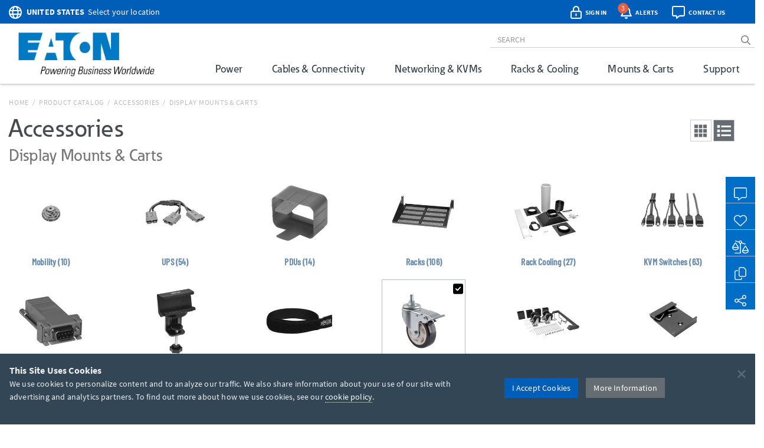

--- FILE ---
content_type: text/html; charset=utf-8
request_url: https://tripplite.eaton.com/products/accessories-tv-monitor-mount-accessories~372-1432?1965=Circuit%20Breaker
body_size: 48729
content:
<!DOCTYPE html>
<html lang="en">
<head>

	


<meta charset="utf-8">
<meta name="viewport" content="width=device-width, initial-scale=1, shrink-to-fit=no">

<link rel="prefetch" as="font" href="/assets/fonts/EatonReg.otf" type="font/otf" crossorigin="anonymous"/>
<link rel="prefetch" as="font" href="/assets/fonts/EatonMed.otf" type="font/otf" crossorigin="anonymous"/>
<link rel="prefetch" as="font" href="/assets/fonts/EatonBol.otf" type="font/otf" crossorigin="anonymous"/>

<style>
	@font-face {
		font-family: 'Source Sans Pro';
		src: url('/assets/fonts/SourceSansPro-Regular.ttf');
		font-display: fallback;
	}
	@font-face {
		font-family: 'Source Sans Pro';
		font-weight: 700;
		src: url('/assets/fonts/SourceSansPro-Bold.ttf');
		font-display: fallback;
	}
	@font-face {
		font-family: 'Barlow Condensed';
		src: url('/assets/fonts/BarlowCondensed-Regular.ttf');
		font-display: fallback;
	}
	@font-face {
		font-family: 'Barlow Condensed';
		font-weight: 500;
		src: url('/assets/fonts/BarlowCondensed-Medium.ttf');
		font-display: fallback;
	}
	@font-face{
		font-family: 'Eaton';
		src: url('/assets/fonts/EatonReg.otf');
		font-display: fallback;
	}
	@font-face{
		font-family: 'Eaton Medium';
		src: url('/assets/fonts/EatonMed.otf');
		font-display: fallback;
	}
	@font-face{
		font-family: 'Eaton Bold';
		font-weight: 700;
		src: url('/assets/fonts/EatonBol.otf');
		font-display: fallback;
	}
</style>

<!-- base layout critical path CSS // tripplite.criticalPath.css -->
<style>#header-fluid{background-color:#fff;-webkit-box-shadow:0 1px 4px 0 rgba(0,0,0,0.3);-moz-box-shadow:0 1px 4px 0 rgba(0,0,0,0.3);box-shadow:0 1px 4px 0 rgba(0,0,0,0.3)}#header-fluid a#trippLiteLogoHead{display:block}#header.navbar{border-bottom:0}#header #header-input{width:100%}#header .navbar-brand{padding:10px 15px 5px 0}#header-logo{width:300px}.affix #header #header-logo{display:block;width:140px}#header-content,#header-search,#header-addons,#header-product-lines{display:inline-block}#header-content{display:inline}#header-search-and-addons{text-align:right}#header-search{width:640px}#header-search .form-group{margin-bottom:0}#header-searchbar{padding:3px 12px;font-size:14px;background-color:transparent;border-top:0;border-right:0;border-left:0;-webkit-box-shadow:none;box-shadow:none}#header-searchbar-btn{border:0;background-color:transparent;color:#787c7f;font-weight:900}#header-searchbar-btn:hover{color:#005eb8}#header-searchbar-btn:focus{outline:0}#header-searchbar-btn:active{color:#005eb8;-webkit-box-shadow:none;box-shadow:none}#eyebrow{background-color:#005eb8;color:#fff;height:40px;margin:0 -15px;padding:2px 0}#eyebrow p{margin-bottom:0;font-size:0.85rem}#eyebrow a{color:#fff}#eyebrow #nav-mobile a{color:#005eb8}#crumbs ul,#crumbs,#crumbs li{list-style-type:none;padding:0;margin:8px 0 0 0}#crumbs li{float:left;color:#bbb;text-transform:uppercase;font-size:12px;letter-spacing:.75px}#crumbs li a{display:block;padding:0;text-decoration:none}#crumbs li a:link,#crumbs li a:visited{color:#bbb}#crumbs li a:hover,#crumbs li a:focus{color:#005eb8;text-decoration:underline}#crumbs li.divider{padding-left:.5em;padding-right:.5em;color:#bbb}#crumbs li.dd{padding:0}#crumbs select{font-size:12px;color:#888;padding:0 !important;height:auto;width:auto;line-height:normal}#eaton-country-select{margin-top:3px}</style>


<link href="/bundles/common_css?v=dIIBWkZLPiAxq2RmkGWH-Y2J-CNXcC5aUxbFyhT6JC01" rel="stylesheet"/>


<title>Need Help Finding a TV Mount or Cart Accessory? | Eaton</title> <meta property="og:title" content="Need Help Finding a TV Mount or Cart Accessory? | Eaton">
<meta name="description" content="We have a large assortment of accessories to complement our rolling TV carts and monitor mounts. If you can't find what you need, contact us!"> <meta property="og:description" content="We have a large assortment of accessories to complement our rolling TV carts and monitor mounts. If you can't find what you need, contact us!">
<link rel="canonical" href="https://tripplite.eaton.com/products/accessories-tv-monitor-mount-accessories~372-1432" /> <meta property="og:url" content="https://tripplite.eaton.com/products/accessories-tv-monitor-mount-accessories~372-1432" />

<meta name="publisher" content="Eaton (tripplite.eaton.com)">
<meta property="og:site_name" content="Eaton Website">
<meta property="og:type" content="website">

	<meta property="og:image" content="//assets.tripplite.com/core-site-images/eaton-logo-og.jpg" />
	<meta property="og:image:width" content="1200" />
	<meta property="og:image:height" content="630" />
<meta name="referrer" content="origin">




							<script type="application/ld+json">
							{
								"@context": "http://schema.org/",
								"@type": "BreadcrumbList",
								"itemListElement": [
									{
										"@type": "ListItem",
										"position": "1",
										"item": {
											"@id": "https://tripplite.eaton.com/",
											"name": "tripplite.eaton.com"
										}
									},
									{
										"@type": "ListItem",
										"position": "2",
										"item": {
											"@id": "https://tripplite.eaton.com/products/catalog",
											"name": "Products Catalog"
										}
									},
									{
										"@type": "ListItem",
										"position": "3",
										"item": {
											"@id": "https://tripplite.eaton.com/products/accessories~372",
											"name": "Accessories"
										}
									},
									{
										"@type": "ListItem",
										"position": "4",
										"item": {
											"@id": "https://tripplite.eaton.com/products/accessories-tv-monitor-mount-accessories~372-1432",
											"name": "Display Mounts &amp; Carts"
										}
									}
								]
							}
							</script>
							<script>
								window.dataLayer = window.dataLayer || [];
								window.dataLayer.push({
									"productLine": "Accessories",
									"productGroup": "Accessories",
									"productSubgroup": "Display Mounts &amp; Carts"
								});
							</script>

	<script>
		window.dataLayer = window.dataLayer || [];
		window.dataLayer.push({
			"userCountry": "US",
			"eu":          0,
			"pageType":    "Products",
			"pageSubtype": "ProductGroup",
			"language":    "EN"
		});
	</script>
	<script>(function(w,d,s,l,i){w[l]=w[l]||[];w[l].push({'gtm.start':
	new Date().getTime(),event:'gtm.js'});var f=d.getElementsByTagName(s)[0],
	j=d.createElement(s),dl=l!='dataLayer'?'&l='+l:'';j.async=true;j.src=
	'https://www.googletagmanager.com/gtm.js?id='+i+dl;f.parentNode.insertBefore(j,f);
	})(window,document,'script','dataLayer','GTM-NKGDQ23');</script>



<link rel="shortcut icon" type="image/x-icon" href="/favicon.ico">


<link rel="dns-prefetch" href="https://d.la1-c2-ia2.salesforceliveagent.com/">
<link rel="dns-prefetch" href="https://c.la1-c2-ia2.salesforceliveagent.com/">
<link rel="dns-prefetch" href="https://js.klevu.com/">
	

<style id="antiClickjack">
    body { display:none !important; }
</style>

<script type="text/javascript">
    if (self === top) {
        var antiClickjack = document.getElementById("antiClickjack");
        antiClickjack.parentNode.removeChild(antiClickjack);
    } else {
        top.location = self.location;
    }
</script>
	
	<link href="/bundles/productGroup_css?v=QDe2zd5SLUewjNH-eJY9bSjZb1iI0gaLFJ7uQL6LcyU1" rel="stylesheet"/>




			<link rel="stylesheet" href="//code.jquery.com/ui/1.12.1/themes/base/jquery-ui.css">
<link rel='stylesheet' type='text/css' href='/assets/css/tripplite.products.surgeProtectorsProductAdvisor.css?v=639015038360000000'  />


</head>
<body>
	

    <noscript><iframe src="https://www.googletagmanager.com/ns.html?id=GTM-NKGDQ23"
    height="0" width="0" style="display:none;visibility:hidden"></iframe></noscript>

    

<div id="printHeader" class="row"><div id="printHeaderLeft" class="col-md-6"><br /><img class="text-left" id="tlLogo" src="https://assets.tripplite.com/core-site-images/eaton-logo.jpg" alt="tripplite.eaton.com" width="151" height="49" /></div><div id="printHeaderRight" class="col-md-6 text-right"><address>Eaton<br />10000 Woodward Avenue<br />Woodridge, Illinois 60517<br /><span class="m-Right5" title="telephone"><i class="fal fa-phone"></i></span> <strong>+1 773-869-1776</strong><br /><span class="m-Right5" title="fax"><i class="fal fa-fax"></i></span> <strong>+1 (773) 869-1329</strong><br /><span class="m-Right5" title="email"><i class="fal fa-envelope"></i></span> <strong>cpdipresaleshelp@eaton.com</strong></address></div></div>

    <div id="header-fluid" class="container-fluid" data-spy="affix" data-offset-top="36">
		


<div id="eyebrow">
	<div class="container">
		<div class="row">
			<div class="col-xs-7 col-sm-6">
				<div id="eaton-country-select">
					<span class="addon-icon"><i class="far fa-globe"></i></span>

							<span class="addon-text-loc"><a id="countrySwitcherEyebrow" class="gtmHeaderLink" href="javascript:void(0);" data-toggle="popover"><strong class="ucase">United States</strong><span class="hidden-xs">&nbsp;&nbsp;Select your location</span></a></span>

					<div id="countryMenuEyebrow" style="display:none;">
						<select id="countryListEyebrow" class="form-control" onchange="utilities.switchCountry('Eyebrow');">
									<option value="AF">Afghanistan</option>
									<option value="AL">Albania</option>
									<option value="DZ">Algeria</option>
									<option value="AS">American Samoa</option>
									<option value="AO">Angola</option>
									<option value="AG">Antigua &amp; Barbuda</option>
									<option value="AR">Argentina</option>
									<option value="AM">Armenia/Հայաստան</option>
									<option value="AW">Aruba</option>
									<option value="AU">Australia</option>
									<option value="AT">Austria</option>
									<option value="AZ">Azerbaijan/Azərbaycan</option>
									<option value="BS">Bahamas</option>
									<option value="BH">Bahrain</option>
									<option value="BD">Bangladesh</option>
									<option value="BB">Barbados</option>
									<option value="BY">Belarus/Беларусь</option>
									<option value="BE">Belgium</option>
									<option value="BZ">Belize</option>
									<option value="BJ">Benin</option>
									<option value="BM">Bermuda</option>
									<option value="BO">Bolivia</option>
									<option value="BA">Bosnia &amp; Herzegovina</option>
									<option value="BW">Botswana</option>
									<option value="BR">Brazil</option>
									<option value="BG">Bulgaria</option>
									<option value="BF">Burkina Faso</option>
									<option value="KH">Cambodia</option>
									<option value="CM">Cameroon</option>
									<option value="CA">Canada</option>
									<option value="KY">Cayman Islands</option>
									<option value="CF">Central African Republic</option>
									<option value="TD">Chad</option>
									<option value="CL">Chile</option>
									<option value="CN">China</option>
									<option value="CO">Colombia</option>
									<option value="KM">Comoros</option>
									<option value="CG">Congo, Republic of</option>
									<option value="CK">Cook Islands</option>
									<option value="CR">Costa Rica</option>
									<option value="CI">Cote d&#39;Ivoire</option>
									<option value="HR">Croatia</option>
									<option value="CW">Cura&#231;ao</option>
									<option value="CY">Cyprus</option>
									<option value="CZ">Czech Republic</option>
									<option value="DK">Denmark</option>
									<option value="DJ">Djibouti</option>
									<option value="DM">Dominica</option>
									<option value="DO">Dominican Republic</option>
									<option value="TL">East Timor</option>
									<option value="EC">Ecuador</option>
									<option value="EG">Egypt</option>
									<option value="SV">El Salvador</option>
									<option value="EE">Estonia</option>
									<option value="ET">Ethiopia</option>
									<option value="FJ">Fiji</option>
									<option value="FI">Finland</option>
									<option value="FR">France</option>
									<option value="GF">French Guyana</option>
									<option value="PF">French Polynesia</option>
									<option value="GA">Gabon</option>
									<option value="GE">Georgia</option>
									<option value="DE">Germany</option>
									<option value="GH">Ghana</option>
									<option value="GR">Greece</option>
									<option value="GL">Greenland</option>
									<option value="GD">Grenada</option>
									<option value="GU">Guam</option>
									<option value="GT">Guatemala</option>
									<option value="GG">Guernsey</option>
									<option value="GN">Guinea</option>
									<option value="GY">Guyana</option>
									<option value="HT">Haiti</option>
									<option value="HN">Honduras</option>
									<option value="HU">Hungary</option>
									<option value="IS">Iceland</option>
									<option value="IN">India</option>
									<option value="ID">Indonesia</option>
									<option value="IQ">Iraq</option>
									<option value="IE">Ireland</option>
									<option value="IM">Isle of Man</option>
									<option value="IL">Israel</option>
									<option value="IT">Italy</option>
									<option value="JM">Jamaica</option>
									<option value="JP">Japan</option>
									<option value="JE">Jersey</option>
									<option value="JO">Jordan</option>
									<option value="KZ">Kazakhstan/Казахстан</option>
									<option value="KE">Kenya</option>
									<option value="KI">Kiribati</option>
									<option value="XK">Kosovo</option>
									<option value="KW">Kuwait</option>
									<option value="KG">Kyrgyzstan/Кыргызстан</option>
									<option value="LV">Latvia</option>
									<option value="LB">Lebanon</option>
									<option value="LS">Lesotho</option>
									<option value="LY">Libya</option>
									<option value="LI">Liechtenstein</option>
									<option value="LT">Lithuania</option>
									<option value="LU">Luxembourg</option>
									<option value="MK">Macedonia/Македонија</option>
									<option value="MG">Madagascar</option>
									<option value="MW">Malawi</option>
									<option value="MY">Malaysia</option>
									<option value="MV">Maldives</option>
									<option value="ML">Mali</option>
									<option value="MT">Malta</option>
									<option value="MU">Mauritius</option>
									<option value="MX">M&#233;xico</option>
									<option value="MD">Moldova</option>
									<option value="MC">Monaco</option>
									<option value="MN">Mongolia</option>
									<option value="ME">Montenegro</option>
									<option value="MA">Morocco</option>
									<option value="MZ">Mozambique</option>
									<option value="MM">Myanmar</option>
									<option value="NA">Namibia</option>
									<option value="NP">Nepal</option>
									<option value="NL">Netherlands</option>
									<option value="AN">Netherlands Antilles</option>
									<option value="NC">New Caledonia</option>
									<option value="NZ">New Zealand</option>
									<option value="NI">Nicaragua</option>
									<option value="NE">Niger</option>
									<option value="NG">Nigeria</option>
									<option value="NU">Niue</option>
									<option value="NO">Norway</option>
									<option value="OM">Oman</option>
									<option value="PK">Pakistan</option>
									<option value="PS">Palestinian Territory</option>
									<option value="PA">Panam&#225;</option>
									<option value="PG">Papua New Guinea</option>
									<option value="PY">Paraguay</option>
									<option value="PE">Per&#250;</option>
									<option value="PH">Philippines</option>
									<option value="PL">Poland</option>
									<option value="PT">Portugal</option>
									<option value="PR">Puerto Rico</option>
									<option value="QA">Qatar</option>
									<option value="RO">Romania</option>
									<option value="RU">Russia/Россия</option>
									<option value="RW">Rwanda</option>
									<option value="SH">Saint Helena</option>
									<option value="KN">Saint Kitts and Nevis</option>
									<option value="VC">Saint Vincent and the Grenadines</option>
									<option value="WS">Samoa</option>
									<option value="SA">Saudi Arabia</option>
									<option value="SN">Senegal</option>
									<option value="RS">Serbia</option>
									<option value="SG">Singapore</option>
									<option value="SK">Slovakia</option>
									<option value="SI">Slovenia</option>
									<option value="SB">Solomon Islands</option>
									<option value="SO">Somalia</option>
									<option value="ZA">South Africa</option>
									<option value="KR">South Korea</option>
									<option value="ES">Spain/Espa&#241;a</option>
									<option value="LK">Sri Lanka</option>
									<option value="SR">Suriname</option>
									<option value="SE">Sweden</option>
									<option value="CH">Switzerland</option>
									<option value="TW">Taiwan</option>
									<option value="TJ">Tajikistan/Тоҷикистон</option>
									<option value="TZ">Tanzania</option>
									<option value="TH">Thailand</option>
									<option value="TG">Togo</option>
									<option value="TO">Tonga</option>
									<option value="TT">Trinidad &amp; Tobago</option>
									<option value="TN">Tunisia</option>
									<option value="TR">Turkey</option>
									<option value="TM">T&#252;rkmenistan</option>
									<option value="VI">U.S. Virgin Islands</option>
									<option value="UG">Uganda</option>
									<option value="UA">Ukraine/Україна</option>
									<option value="AE">United Arab Emirates</option>
									<option value="GB">United Kingdom</option>
									<option selected="selected" value="US">United States</option>
									<option value="UY">Uruguay</option>
									<option value="UZ">Uzbekistan/Ўзбекистон</option>
									<option value="VU">Vanuatu</option>
									<option value="VE">Venezuela</option>
									<option value="VN">Vietnam</option>
									<option value="YE">Yemen</option>
									<option value="ZM">Zambia</option>
									<option value="ZW">Zimbabwe</option>
						</select>
					</div>
				</div>
			</div>
			<div class="col-xs-5 col-sm-6 text-right">
				<div id="header-addons">
					<div id="addon-account" class="addon">
						<a id="header-account" class="modal-account-link gtmNav" title="account" data-destination="account" data-toggle="modal" data-target="#popMyAccount" data-account-href="">
								<span class="addon-icon"><i class="far fa-lock-alt"></i></span>
							<span id="header-account-text" class="addon-text"></span>
							<input type="hidden" id="text-sign-in" value="Sign In" />
							<input type="hidden" id="text-account" value="Account" />
						</a>
					</div>
					<div id="addon-alerts" class="addon dropdown">
						<span id="header-alert" class="clickMe" data-toggle="dropdown">
							<span class="addon-icon"><i class="far fa-bell"></i></span>
							<span id="alerts-counter" class="fa-layers-counter"></span>
							<span class="addon-text">Alerts</span>
							<input type="hidden" id="alert1typeName" value="New Product Announcement" />
							<input type="hidden" id="alert2typeName" value="Sales Resource" />
							<input type="hidden" id="alert3typeName" value="New Products" />
							<input type="hidden" id="alert4typeName" value="Software Download" />
							<input type="hidden" id="alert5typeName" value="New Product Brochures" />
							<input type="hidden" id="alert6typeName" value="New Press Releases" />
							<input type="hidden" id="noNewAlerts" value="No new Alerts" />
						</span>
						<ul class="dropdown-menu dropdown-menu-right">
							<div id="alerts-box"></div>
							<div class="m-Bottom0 well well-sm text-center">
								<div id="clear-all-alerts" class="btn btn-grey btn-sm invert">Clear All</div>
							</div>
						</ul>
					</div>
					<div id="addon-chat" class="addon">
						<span id="header-chat" class="clickMe gtmNav" data-destination="">
							<span class="addon-icon"><i class="far fa-comment-alt"></i></span>
							<span class="addon-text">Contact Us</span>
						</span>
					</div>
					<div id="addon-search" class="addon hidden-sm hidden-md">
						<span id="trigger-search-mobile" class="clickMe">
							<span class="addon-icon">
								<span id="mobile-search-icon"><i class="far fa-search"></i></span>
								<span id="mobile-close-search-icon" style="padding: 0 5px 0 4px;"><i class="far fa-times"></i></span>
							</span>
						</span>
					</div>
					<div id="addon-nav" class="addon cd-dropdown-wrapper">
						<a id="trigger-nav-mobile" class="hidden-md hidden-lg cd-dropdown-trigger clickMe gtmNav" title="menu" data-target="#nav-mobile" data-destination="products">
							<span class="hamburger-menu"><i class="fas fa-bars"></i></span>
						</a>
						<nav id="nav-mobile" class="cd-dropdown">
							<h2>MENU</h2>
							<a class="cd-close" data-target="#nav-mobile">Close</a>
							<ul class="cd-dropdown-content">
								<li class="main-level has-children hidden-lg">
									<a class="gtmNav" data-destination="products">PRODUCTS</a>
									<ul class="cd-secondary-dropdown is-hidden">
										<li class="go-back"><a class="clickMe">PRODUCTS</a></li>
										<li class="has-children">
											<a class="primary-group gtmNavPL" data-destination="power">Power</a>
											<ul id="default-ul" class="cd-secondary-dropdown is-hidden">
												<span class="h2">Power</span>
												<li class="go-back"><a class="clickMe">POWER</a></li>
												<li class="has-children">



	<a class="h3 top-level">UPS Systems</a>
	<ul class="is-hidden">
		<li class="go-back"><a class="clickMe">UPS Systems</a></li>
		<li class="sgGroup">
			<a class="h4 sgHead hidden-xs hidden-sm gtmNavPG" href="/products/ups-battery-backup~11" data-destination="UPS Battery Backup">Single Phase UPS</a>
			<span class="h4 sgHead hidden-md hidden-lg">Single Phase UPS</span>
			<ol class="sg">
				<li><a class="gtmNavPG" href="/pages/tripp-lite-single-phase-ups-systems-overview" data-destination="Eaton single phase ups systems overview">Overview</a></li>

					<li><a class="gtmNavPSG" href="/products/ups-battery-backup-home-office-desktop~11-54" data-destination="Home/Office">Home Office</a></li>

				<li><a class="gtmNavPSG" href="/products/ups-battery-backup-network-server~11-1417" data-destination="Network and Server">Network and Server</a></li>
				<li><a class="gtmNavPSG" href="/products/ups-battery-backup-critical-systems~11-56" data-destination="Critical Business Systems">Critical Business Systems</a></li>
				<li><a class="gtmNavPSG" href="/products/ups-battery-backup-cloud-connected~11-1528" data-destination="Cloud-Connected">Cloud Connected</a></li>
				<li><a class="gtmNavPSG" href="/products/ups-battery-backup-industrial~11-1472" data-destination="Industrial">Industrial</a></li>
				<li><a class="gtmNavPSG" href="/products/ups-battery-backup-retail-hospital-gaming-extreme-temp~11-1512" data-destination="Special Applications">Special Applications</a></li>
			</ol>
		</li>
		<li><a class="h3 standalone gtmNavPG" href="/products/ups-battery-packs~16" data-destination="UPS Battery Packs">Battery Packs</a></li>
		<li><a class="h3 standalone gtmNavTool" href="/products/ups-replacement-batteries~17?tab=2" data-destination="UPS Replacement Batteries">Replacement Batteries</a></li>
		<li><a class="h3 standalone gtmNavPSG" href="/products/accessories-ups-system-accessories~372-1430" data-destination="UPS">UPS Accessories</a></li>
	</ul>
	<a class="h3 top-level gtmNavPG" href="/products/power-cords~5" data-destination="Power Cords and Adapters">Power Cords &amp; Adapters<span class="angle-right"><i class="fal fa-angle-right"></i></span></a>
	<ul class="is-hidden">
		<li class="go-back"><a class="clickMe">Power Cords &amp; Adapters</a></li>
		<li class="sgGroup">
			<ol class="sg">
				<li><a class="gtmNavPSG" href="/products/power-cords-standard~5-32" data-destination="Power Cords">Power Cords</a></li>
				<li><a class="gtmNavPSG" href="/products/power-cords-extension~5-31?46032=PDU" data-destination="PDU and Extension Cords">PDU Power Cords</a></li>
				<li><a class="gtmNavPSG" href="/products/power-cords-extension~5-31?1080=5-15P" data-destination="PDU and Extension Cords">Extension Cords</a></li>
				<li><a class="gtmNavPSG" href="/products/power-cords-adapter~5-30" data-destination="Adapter Cords">Power Adapters</a></li>
				<li><a class="gtmNavPSG" href="/products/power-cords-hospital-medical~5-34" data-destination="Hospital-Grade">Hospital-Grade Cords</a></li>
				<li><a class="gtmNavPSG" href="/products/power-cords-splitters~5-33" data-destination="Splitters">Splitters</a></li>
			</ol>
		</li>
	</ul>

												</li>
												<li class="has-children">



	<a class="h3 top-level gtmNavPG" href="/products/power-distribution-units-pdus~15" data-destination="Power Distribution Units (PDUs)">
					Power Distribution (PDU<span>s</span>)
				<span class="angle-right"><i class="fal fa-angle-right"></i></span></a>
	<ul class="is-hidden">
		<li class="go-back"><a class="clickMe">
					Power Distribution (PDU<span>s</span>)
				</a></li>
		<li class="sgGroup">
			<a class="h4 sgHead hidden-xs hidden-sm gtmNavPG" href="/products/power-distribution-units-pdus~15?1697=Single-Phase" data-destination="Power Distribution Units (PDUs)">Single Phase PDU</a>
			<span class="h4 sgHead hidden-md hidden-lg">Single Phase PDU</span>
			<ol class="sg">
				<li><a class="gtmNavPG" href="/pages/power-distribution-units-overview?tab=1" data-destination="power distribution units overview">Overview</a></li>
				<li><a class="gtmNavPSG" href="/products/power-distribution-units-pdus-basic~15-67?1697=Single-Phase" data-destination="Basic">Basic</a></li>
				<li><a class="gtmNavPSG" href="/products/power-distribution-units-pdus-metered~15-68?1697=Single-Phase" data-destination="Local Metered">Local Metered</a></li>
				<li><a class="gtmNavPSG" href="/products/power-distribution-units-pdus-monitored~15-69?1697=Single-Phase" data-destination="Monitored">Monitored</a></li>
				<li><a class="gtmNavPSG" href="/products/power-distribution-units-pdus-switched~15-70?1697=Single-Phase" data-destination="Switched">Switched</a></li>
				<li><a class="gtmNavPSG" href="/products/power-distribution-units-pdus-managed~15-1464" data-destination="Managed">Managed</a></li>
				<li><a class="gtmNavPSG" href="/products/power-distribution-units-pdus-hot-swap~15-71?1697=Single-Phase" data-destination="Hot-Swap">Hot-Swap</a></li>
				<li><a class="gtmNavPSG" href="/products/power-distribution-units-pdus-auto-transfer-switch~15-72?1697=Single-Phase" data-destination="Auto-Transfer Switch">Auto Transfer Switch</a></li>
				<li class="hidden-md hidden-lg"><a class="gtmNavPG" href="/products/power-distribution-units-pdus~15?1697=Single-Phase" data-destination="Power Distribution Units (PDUs)">Show All</a></li>
			</ol>
		</li>
		<li class="sgGroup">
			<a class="h4 sgHead hidden-xs hidden-sm gtmNavPG" href="/products/power-distribution-units-pdus~15?1697=3-Phase" data-destination="Power Distribution Units (PDUs)">3-Phase PDU</a>
			<span class="h4 sgHead hidden-md hidden-lg">3-Phase PDU</span>
			<ol class="sg">
				<li><a class="gtmNavPG" href="/pages/power-distribution-units-overview?tab=4" data-destination="power distribution units overview">Overview</a></li>
				<li><a class="gtmNavPSG" href="/products/power-distribution-units-pdus-metered~15-68?1697=3-Phase" data-destination="Local Metered">Local Metered</a></li>
				<li><a class="gtmNavPSG" href="/products/power-distribution-units-pdus-monitored~15-69?1697=3-Phase" data-destination="Monitored">Monitored</a></li>
				<li><a class="gtmNavPSG" href="/products/power-distribution-units-pdus-switched~15-70?1697=3-Phase" data-destination="Switched">Switched</a></li>
				<li><a class="gtmNavPSG" href="/products/power-distribution-units-pdus-auto-transfer-switch~15-72?1697=3-Phase" data-destination="Auto-Transfer Switch">Auto Transfer Switch</a></li>
				<li class="hidden-md hidden-lg"><a class="gtmNavPG" href="/products/power-distribution-units-pdus~15?1697=3-Phase" data-destination="Power Distribution Units (PDUs)">Show All</a></li>
			</ol>
		</li>
		<li><a class="h3 standalone gtmNavPSG" href="/products/accessories-pdu-accessories~372-1437" data-destination="PDUs">PDU Accessories</a></li>
	</ul>

												</li>
												<li class="has-children">



	<a class="h3 top-level">Charging Solutions</a>
	<ul class="is-hidden">
		<li class="go-back"><a class="clickMe">Charging Solutions</a></li>

		<a class="h3 standalone gtmNavPG" href="/products/charging-stations-charging-carts~268" data-destination="Charging Stations &amp; Carts">Charging Stations &amp; Carts</a>

		<li class="sgGroup">
			<a class="h4 sgHead hidden-xs hidden-sm gtmNavPG" href="/products/usb-chargers~269" data-destination="USB &amp; Wireless Chargers">USB Chargers</a>
			<span class="h4 sgHead hidden-md hidden-lg">USB Chargers</span>
			<ol class="sg">
				<li><a class="gtmNavPSG" href="/products/usb-chargers-wall-chargers-power-adapters~269-971" data-destination="Wall Chargers">Wall Chargers</a></li>
				<li><a class="gtmNavPSG" href="/products/usb-chargers-car-chargers~269-972" data-destination="Car Chargers">Car Chargers</a></li>
				<li><a class="gtmNavPSG" href="/products/usb-chargers-wireless-chargers~269-973" data-destination="Wireless/Magnetic Chargers">Wireless Chargers</a></li>
				<li><a class="gtmNavPSG" href="/products/usb-chargers-multi-device-chargers~269-1248" data-destination="Multi-Device Chargers">Multi-Device Chargers</a></li>
				<li><a class="gtmNavPSG" href="/products/usb-chargers-portable-power-banks~269-974" data-destination="Portable Power Banks">Portable Power Banks</a></li>
				<li><a class="gtmNavPSG" href="/products/usb-chargers-surge-protector-with-charging-port~269-969" data-destination="Charging Surge Protectors">Surge Protectors With Charging</a></li>
				<li><a class="gtmNavPSG" href="/products/usb-chargers-power-strip-with-charging-port~269-970" data-destination="Charging Power Strips">Power Strips With Charging</a></li>
				<li><a class="gtmNavPG" href="/products/lightning-charging-cables~258"      data-destination="Lightning Charging Cables">Lightning Charging Cables</a></li>
				<li><a class="gtmNavPSG" href="/products/usb-cables~264-948,949,950" data-destination="usb charging cables">USB Charging Cables</a></li>
			</ol>
		</li>
	</ul>
	<a class="h3 top-level gtmNavPG" href="/products/power-strips~20" data-destination="Power Strips">Power Strips<span class="angle-right"><i class="fal fa-angle-right"></i></span></a>
	<ul class="is-hidden">
		<li class="go-back"><a class="clickMe">Power Strips</a></li>
		<li class="sgGroup">
			<ol class="sg">
				<li><a class="gtmNavPSG" href="/products/power-strips-home-office~20-89" data-destination="Home/Office">Home Office</a></li>
				<li><a class="gtmNavPSG" href="/products/power-strips-industrial-commercial~20-91" data-destination="Industrial/Commercial">Industrial/Commercial</a></li>
				<li><a class="gtmNavPSG" href="/products/power-strips-hospital-medical~20-90" data-destination="Hospital/Medical">Hospital/Medical</a></li>
				<li><a class="gtmNavPSG" href="/products/power-strips-bench-cabinet~20-88" data-destination="Bench/Cabinet">Bench/Cabinet</a></li>
				<li><a class="gtmNavPSG" href="/products/power-strips-network-server~20-92" data-destination="Network/Server">Network/Server</a></li>
				<li><a class="gtmNavPSG" href="/products/power-strips-safety~20-93" data-destination="Safety">Safety</a></li>
			</ol>
		</li>
	</ul>





	<a class="h3 top-level gtmNavPG" href="/products/power-cords~5" data-destination="Power Cords and Adapters">Power Cords<span class="angle-right"><i class="fal fa-angle-right"></i></span></a>
	<ul class="is-hidden">
		<li class="go-back"><a class="clickMe">Power Cords</a></li>
		<li class="sgGroup">
			<ol class="sg">
				<li><a class="gtmNavPSG" href="/products/power-cords-standard~5-32" data-destination="Power Cords">Desktop PC</a></li>
				<li><a class="gtmNavPSG" href="/products/power-cords-extension~5-31" data-destination="PDU and Extension Cords">PDUs</a></li>
				<li><a class="gtmNavPSG" href="/products/power-cords-adapter~5-30" data-destination="Adapter Cords">Adapter Cords</a></li>
				<li><a class="gtmNavPSG" href="/products/power-cords-hospital-medical~5-34" data-destination="Hospital-Grade">Hospital</a></li>
				<li><a class="gtmNavPSG" href="/products/power-cords-splitters~5-33" data-destination="Splitters">Splitters</a></li>
				<li><a class="gtmNavPSG" href="/products/power-cords~5" data-destination="NOT SET">Internal PC</a></li>
			</ol>
		</li>
	</ul>

												</li>
												<li class="has-children">



	<a class="h3 top-level gtmNavPG" href="/products/surge-protectors~19" data-destination="Surge Protectors">Surge Protectors<span class="angle-right"><i class="fal fa-angle-right"></i></span></a>
	<ul class="is-hidden">
		<li class="go-back"><a class="clickMe">Surge Protectors</a></li>
		<li class="sgGroup">
			<ol class="sg">
				<li><a class="gtmNavPSG" href="/products/surge-protectors-premium-isobar~19-82" data-destination="Premium Isobar">Isobar</a></li>
				<li><a class="gtmNavPSG" href="/products/surge-protectors-standard~19-85" data-destination="Standard">Standard</a></li>
				<li><a class="gtmNavPSG" href="/products/surge-protectors-audio-video~19-78" data-destination="Audio/Video">Audio/Video</a></li>
					<li><a class="gtmNavPSG" href="/products/surge-protectors-hospital-medical~19-80" data-destination="Hospital/Medical">Hospital</a></li>
				<li><a class="gtmNavPSG" href="/products/surge-protectors-mobile~19-83" data-destination="Mobile">Mobile</a></li>
					<li><a class="gtmNavPSG" href="/products/surge-protectors-safety~19-86" data-destination="Safety">Safety</a></li>
					<li class="hidden-md hidden-lg"><a class="gtmNavPSG" href="/products/surge-protectors-energy-saving~19-79" data-destination="Energy-Saving">Energy Saving</a></li>
					<li class="hidden-md hidden-lg"><a class="gtmNavPSG" href="/products/surge-protectors-industrial-commercial~19-81" data-destination="Industrial/Commercial">Industrial</a></li>
				<li class="hidden-md hidden-lg"><a class="gtmNavPSG" href="/products/surge-protectors-rack-mount~19-84" data-destination="Rack Mount">Network</a></li>
				<li><a class="gtmNavPSG" href="/products/surge-protectors-ethernet-network-video~19-87" data-destination="Network/Video">Network/Serial</a></li>
				<li><a class="gtmNavPG" href="/products/surge-protectors~19?1927=USB%20Charging" data-destination="Surge Protectors">With USB Charging</a></li>
			</ol>
		</li>
	</ul>





	<a class="h3 top-level gtmNavPG" href="/products/power-strips~20" data-destination="Power Strips">Power Strips<span class="angle-right"><i class="fal fa-angle-right"></i></span></a>
	<ul class="is-hidden">
		<li class="go-back"><a class="clickMe">Power Strips</a></li>
		<li class="sgGroup">
			<ol class="sg">
				<li><a class="gtmNavPSG" href="/products/power-strips-home-office~20-89" data-destination="Home/Office">Home or Office</a></li>
				<li><a class="gtmNavPSG" href="/products/power-strips-hospital-medical~20-90" data-destination="Hospital/Medical">Hospital</a></li>
				<li><a class="gtmNavPSG" href="/products/power-strips-industrial-commercial~20-91" data-destination="Industrial/Commercial">Industrial</a></li>
				<li><a class="gtmNavPSG" href="/products/power-strips-network-server~20-92" data-destination="Network/Server">Network/Server</a></li>
				<li><a class="gtmNavPSG" href="/products/power-strips-safety~20-93" data-destination="Safety">Safety</a></li>
				<li><a class="gtmNavPSG" href="/products/power-strips-bench-cabinet~20-88" data-destination="Bench/Cabinet">Bench/Under Cabinet</a></li>
				<li><a class="gtmNavPSG" href="/products/power-strips~20" data-destination="NOT SET">Accessories</a></li>
			</ol>
		</li>
	</ul>

												</li>
												<li class="has-children">



	<a class="h3 top-level gtmNavPG" href="/products/power-inverters~18" data-destination="Power Inverters">Power Inverters<span class="angle-right"><i class="fal fa-angle-right"></i></span></a>
	<ul class="is-hidden">
		<li class="go-back"><a class="clickMe">Power Inverters</a></li>
		<li class="sgGroup">
			<ol class="sg">
				<li><a class="gtmNavPSG" href="/products/power-inverters-mobile~18-73" data-destination="Portable Inverters">Mobile</a></li>
				<li><a class="gtmNavPSG" href="/products/power-inverters-compact~18-74" data-destination="Compact">Compact</a></li>
				<li><a class="gtmNavPSG" href="/products/power-inverters-heavy-duty~18-75" data-destination="Heavy-Duty">Heavy-Duty</a></li>
				<li><a class="gtmNavPSG" href="/products/power-inverters-inverter-chargers~18-76" data-destination="Inverter/Chargers">Inverter/Chargers</a></li>
				<li><a class="gtmNavPSG" href="/products/power-inverters-pure-sine-wave~18-77" data-destination="Pure Sine Wave">Pure Sine Wave</a></li>
				<li><a class="gtmNavPSG" href="/products/power-inverters-hospital-cart-power-supply~18-856" data-destination="Hospital Cart Power Supplies">Hospital Cart Power</a></li>
			</ol>
		</li>
		<li><a class="h3 standalone gtmNavPSG" href="/products/accessories-power-inverter-accessories~372-1434" data-destination="Power Inverters">Power Inverter Accessories</a></li>
	</ul>

												</li>
												<li class="see-all">
													<hr />
													<a class="gtmNavTool" href="/products/cross-reference" title="competitor cross-reference" data-destination="competitor cross reference">Competitor Cross Reference</a>
												</li>
												<li class="see-all"><a class="gtmNavTool" href="/products/power-cords~5?tab=1" title="power cord product matrix" data-destination="power cord product matrix">Power Cord Matrix</a></li>
												<li class="see-all"><a class="gtmNavTool" href="/products/battery-finder" title="UPS battery finder" data-destination="battery finder">UPS Battery Finder</a></li>
												<li class="see-all"><a class="gtmNavTool" href="/products/management-solutions-overview" title="poweralert software" data-destination="management solutions overview">PowerAlert Software</a></li>
											</ul>
										</li>
										<li class="has-children">
											<a class="primary-group gtmNavPL" data-destination="cables and connectivity">Cables &amp; Connectivity</a>
											<ul class="cd-secondary-dropdown is-hidden">
												<span class="h2">Cables &amp; Connectivity</span>
												<li class="go-back"><a class="clickMe">CABLES &amp; CONNECTIVITY</a></li>

												<li class="has-children">



	<a class="h3 top-level">Copper Networks</a>
	<ul class="is-hidden">
		<li class="go-back"><a class="clickMe">Copper Networks</a></li>
		<li class="sgGroup">
			<ol class="sg">
				<li><a class="gtmNavPG" href="/products/copper-network-cables~276" data-destination="Copper Network Cables">All Cables</a></li>
				<li><a class="gtmNavPSG" href="/products/copper-network-cables-cat8~276-988" data-destination="Cat8 Cables">Cat8 Cables</a></li>
				<li><a class="gtmNavPSG" href="/products/copper-network-cables-cat6a~276-989" data-destination="Cat6a Cables">Cat6a Cables</a></li>
				<li><a class="gtmNavPSG" href="/products/copper-network-cables-cat6~276-990" data-destination="Cat6 Cables">Cat6 Cables</a></li>
				<li><a class="gtmNavPSG" href="/products/copper-network-cables-cat5e~276-991" data-destination="Cat5e Cables">Cat5e Cables</a></li>
				<li><a class="gtmNavPSG" href="/products/copper-network-cables-m12-industrial-m12-patch-cables~276-1393" data-destination="M12 Cables">M12 Cables</a></li>
				<li><a class="gtmNavPSG" href="/products/copper-network-cables-t1-access-control~276-993" data-destination="T1 and Access Control Cables">T1 Cables</a></li>
				<li><a class="gtmNavPG" href="/products/cisco-console-rollover-cables~348" data-destination="Cisco Console Rollover Cables">Rollover Cables</a></li>
				<li><a class="gtmNavPSG" href="/products/copper-network-cables-bulk~276-1056" data-destination="Bulk Cable">Bulk Cable</a></li>
				<li><a class="gtmNavPSG" href="/products/copper-network-cables-outdoor-cables~276-1332" data-destination="Outdoor Cables">Outdoor Cables</a></li>
				<li><a class="gtmNavPSG" href="/products/network-adapters~336-1268,1269" data-destination="copper network adapters">Network Adapters</a></li>
				<li><a class="gtmNavPSG" href="/products/couplers-copper~296-1025" data-destination="Copper Couplers">Couplers</a></li>
				<li><a class="gtmNavPSG" href="/products/patch-panels-keystone-jacks-copper-panels~9-41" data-destination="Copper Panels">Patch Panels</a></li>
				<li><a class="gtmNavPSG" href="/products/patch-panels-keystone-jacks-keystone-jacks~9-43" data-destination="Keystone Jacks">Keystone Jacks</a></li>
			</ol>
		</li>
		<li><a class="h3 standalone gtmNavPG" href="/products/power-over-ethernet-poe~360" data-destination="Power over Ethernet (PoE)">Power Over Ethernet (PoE)</a></li>
		<li><a class="h3 standalone gtmNavPG" href="/products/faceplates-boxes~280" data-destination="Faceplates &amp; Boxes">Faceplates &amp; Boxes</a></li>
		<li><a class="h3 standalone gtmNavPG" href="/products/tools-testers~6" data-destination="Network Tools &amp; Testers">Tools &amp; Testers</a></li>
	</ul>

												</li>

												<li class="has-children">



	<a class="h3 top-level">Fiber Networks</a>
	<ul class="is-hidden">
		<li class="go-back"><a class="clickMe">Fiber Networks</a></li>
		<li class="sgGroup">
			<ol class="sg">
				<li><a class="gtmNavPG" href="/products/fiber-network-cables~277" data-destination="Fiber Network Cables">All Cables</a></li>
				<li><a class="gtmNavPSG" href="/products/fiber-network-cables-singlemode~277-995" data-destination="Singlemode">Singlemode Cables</a></li>
				<li><a class="gtmNavPSG" href="/products/fiber-network-cables-multimode~277-996" data-destination="Multimode">Multimode Cables</a></li>
				<li><a class="gtmNavPSG" href="/products/fiber-network-cables-mode-conditioning~277-997" data-destination="Mode Conditioning">Mode Conditioning Cables</a></li>
				<li><a class="gtmNavPSG" href="/products/fiber-network-cables-mtp-mpo~277-1044" data-destination="MTP/MPO">MTP/MPO Cables</a></li>
				<li><a class="gtmNavPG" href="/products/fiber-traffic-access-points-taps~368" data-destination="Fiber Network TAPs">Traffic Access Points (TAPs)</a></li>
				<li><a class="gtmNavPSG" href="/products/network-adapters-fiber~336-1270" data-destination="Fiber">Network Adapters</a></li>
				<li><a class="gtmNavPSG" href="/products/couplers-fiber~296-1024" data-destination="Fiber Couplers">Couplers</a></li>
				<li><a class="gtmNavPSG" href="/products/fiber-networks-fiber-panels~380-1500" data-destination="Fiber Panels">Patch Panels</a></li>
				<li><a class="gtmNavPG" href="/products/robotic-fiber-panel-systems~248" data-destination="Robotic Fiber Panel Systems">Robotic Patching System</a></li>
				<li><a class="gtmNavPSG" href="/products/fiber-networks-cassette-solutions~380-1504" data-destination="Cassettes">Breakout Cassettes</a></li>
				<li><a class="gtmNavPSG" href="/products/fiber-networks-copper-fiber-cassette-enclosures-sleeves~380-1505" data-destination="Cassette Enclosures &amp; Sleeves">Cassette Enclosures</a></li>
				<li><a class="gtmNavPG" href="/products/media-converters~344" data-destination="Media Converters">Media Converters</a></li>
			</ol>
		</li>
	</ul>

												</li>

												<li class="has-children">



	<a class="h3 top-level">Transceivers</a>
	<ul class="is-hidden">
		<li class="go-back"><a class="clickMe">Transceivers</a></li>
		<li class="sgGroup">
			<ol class="sg">
				<li><a class="gtmNavPG" href="/products/fiber-copper-transceivers~284" data-destination="Transceiver Modules">Transceiver Modules</a></li>
				<li><a class="gtmNavPG" href="/products/direct-attach-cables-dac~257" data-destination="Direct Attach Cables (DACs)">Direct Attach Cables (DACs)</a></li>
				<li><a class="gtmNavPG" href="/products/active-optical-cables-aoc~256" data-destination="Active Optical Cables (AOCs)">Active Optical Cables (AOCs)</a></li>
			</ol>
		</li>
	</ul>

												</li>

												<li class="has-children">



	<a class="h3 top-level">Audio Video</a>
	<ul class="is-hidden">
		<li class="go-back"><a class="clickMe">Audio Video</a></li>
		<li class="sgGroup">
			<ol class="sg">
				<li><a class="gtmNavPSG" href="/products/audio-video-cables~300" data-destination="Audio Video Cables">Cables</a></li>
				<li><a class="gtmNavPSG" href="/products/video-adapters~306" data-destination="Video Adapters">Adapters</a></li>
				<li><a class="gtmNavPSG" href="/products/adapter-cables~305" data-destination="Audio Video Adapter Cables">Adapter Cables</a></li>
				<li><a class="gtmNavPSG" href="/products/presentation-switchers~328" data-destination="Video Switches">Switches</a></li>
				<li><a class="gtmNavPSG" href="/products/video-splitters-multiviewers~312" data-destination="Video Wall Controllers, Splitters, Multiviewers">Splitters &amp; Multi-Viewers</a></li>
				<li><a class="gtmNavPSG" href="/products/video-splitters-multiviewers-video-wall-controllers~312-1544" data-destination="Video Wall Controllers">Video Wall Controllers</a></li>
				<li><a class="gtmNavPSG" href="/products/audio-video-extenders~316" data-destination="Audio Video Extenders">Extenders</a></li>
				<li><a class="gtmNavPSG" href="/products/couplers-video~296-1032" data-destination="Video Couplers &amp; Gender Changers">Couplers</a></li>
				<li><a class="gtmNavPSG" href="/products/audio-video-panel-mount~340" data-destination="Audio Video Panel Mount">Jacks &amp; Panel Mount</a></li>
				<li><a class="gtmNavPSG" href="/products/usb-peripherals-webcams~356-1340" data-destination="Webcams">Webcams</a></li>
				<li><a class="gtmNavPSG" href="/products/tools-testers-testers~6-39" data-destination="Testers">Testers</a></li>
				<li><a class="gtmNavPSG" href="/products/accessories-audio-video-accessories~372-1428" data-destination="Audio Video">Accessories</a></li>
			</ol>
		</li>
	</ul>





	<a class="h3 top-level gtmNavPG" href="/products/docks-hubs-adapters~308" data-destination="Docks, Hubs &amp; Multiport Adapters">Laptop Docks &amp; Hubs<span class="angle-right"><i class="fal fa-angle-right"></i></span></a>
	<ul class="is-hidden">
		<li class="go-back"><a class="clickMe">Laptop Docks &amp; Hubs</a></li>
		<li class="sgGroup">
			<ol class="sg">
				<li><a class="gtmNavPSG" href="/products/docks-hubs-adapters-docking-stations~308-1192?46600=USB-A" data-destination="Docking Stations">USB‐A Docks</a></li>
				<li><a class="gtmNavPSG" href="/products/docks-hubs-adapters-docking-stations~308-1192?46600=USB-C" data-destination="Docking Stations">USB‐C Docks</a></li>
				<li><a class="gtmNavPSG" href="/products/docks-hubs-adapters-docking-stations~308-1192?46600=Thunderbolt" data-destination="Docking Stations">Thunderbolt Docks</a></li>
				<li><a class="gtmNavPSG" href="/products/docks-hubs-adapters-hubs-switches~308-1193" data-destination="Hubs &amp; Switches">Hubs &amp; Switches</a></li>
				<li><a class="gtmNavPSG" href="/products/docks-hubs-adapters-multiport~308-1194" data-destination="Multiport Adapters">Multiport Adapters</a></li>
			</ol>
		</li>
	</ul>


													
												</li>

												<li class="has-children">



	<a class="h3 top-level">USB, Thunderbolt &amp; Lightning</a>
	<ul class="is-hidden">
		<li class="go-back"><a class="clickMe">USB, Thunderbolt &amp; Lightning</a></li>
		<li class="sgGroup">
			<ol class="sg">
				<li><a class="gtmNavPSG" href="/products/usb-cables-usba~264-948" data-destination="USB-A">USB-A Cables</a></li>
				<li><a class="gtmNavPSG" href="/products/usb-cables-usbb-usb-b~264-949" data-destination="USB-B">USB-B Cables</a></li>
				<li><a class="gtmNavPSG" href="/products/usb-cables-usbc~264-950" data-destination="USB-C">USB-C Cables</a></li>
				<li><a class="gtmNavPSG" href="/products/usb-cables-usbc~264-950?2033=USB4" data-destination="USB-C">USB4 Cables</a></li>
				<li><a class="gtmNavPSG" href="/products/thunderbolt-firewire-firewire-cables~259-980" data-destination="Firewire Cables">FireWire Cables</a></li>
				<li><a class="gtmNavPG" href="/products/lightning-charging-cables~258" data-destination="Lightning Charging Cables">Lightning Cables</a></li>
				<li><a class="gtmNavPSG" href="/products/thunderbolt-firewire-thunderbolt-cables~259-951" data-destination="Thunderbolt Cables">Thunderbolt Cables</a></li>
				<li><a class="gtmNavPSG" href="/products/thunderbolt-firewire-thunderbolt-adapters~259-981" data-destination="Thunderbolt Adapters">Thunderbolt Adapters</a></li>
				<li><a class="gtmNavPG" href="/products/usb-adapters~352" data-destination="USB Adapters">USB Adapters</a></li>
				<li><a class="gtmNavPSG" href="/products/couplers-usb~296-1026" data-destination="USB Couplers">USB Couplers</a></li>
				<li><a class="gtmNavPSG" href="/products/usb-extenders~332" data-destination="USB Extenders">USB Extenders</a></li>
				<li><a class="gtmNavPSG" href="/products/accessories-usb-accessories~372-1429" data-destination="USB">USB Accessories</a></li>
				<li><a class="gtmNavPG" href="/products/usb-panel-mount~353" data-destination="USB Panel Mount">USB Panel Mount</a></li>
				<li><a class="gtmNavPG" href="/products/docks-hubs-adapters~308" data-destination="Docks, Hubs &amp; Multiport Adapters">Switches</a></li>
				<li><a class="gtmNavPG" href="/products/disk-drive-docks-enclosures~349" data-destination="Disk Drive Docks &amp; Enclosures">Hard Drive Enclosures</a></li>
			</ol>
		</li>
	</ul>

												</li>

												<li class="has-children">
													




	<a class="h3 ucase standalone milu uline gtmNavPG" href="/products/computer-storage-cables~4" data-destination="Computer &amp; Storage">Computer &amp; Storage</a>
	<a class="h3 ucase standalone uline gtmNavPG" href="/products/add-on-cards~52" data-destination="Network PCI Cards">Add-on Cards</a>
	<a class="h3 ucase standalone uline gtmNavPG" href="/products/power-cords~5" data-destination="Power Cords and Adapters">Power Cords</a>
	<a class="h3 ucase standalone uline gtmNavPG" href="/products/cable-management~240" data-destination="Cable Management">Cable Management</a>
	<a class="h3 ucase standalone uline gtmNavPG" href="/products/usb-chargers~269" data-destination="USB &amp; Wireless Chargers">Charging</a>
	<a class="h3 ucase standalone uline gtmNavPSG" href="/products/accessories-networking-accessories~372-1436" data-destination="Networking">Networking Accessories</a>

												</li>

												<li class="has-children">



	<a class="h3 top-level" href="/products/robotic-fiber-panel-systems~248">Robotic Fiber Panel Systems</a>
	<ul class="is-hidden">
		<li class="go-back"><a class="clickMe">Robotic Fiber Panel Systems</a></li>
		<li class="sgGroup">
			<ol class="sg">
				<li><a class="gtmNavPSG" href="/products/robotic-fiber-panel-systems-multimode~248-916" data-destination="Multimode">Multimode</a></li>
				<li><a class="gtmNavPSG" href="/products/robotic-fiber-panel-systems-singlemode~248-917" data-destination="Singlemode">Singlemode</a></li>
			</ol>
		</li>
	</ul>

												</li>

												<li class="see-all">
													<hr />
													<a class="gtmNavTool" href="/products/cross-reference" title="competitor cross-reference" data-destination="competitor cross reference">Competitor Cross Reference</a>
												</li>
												<li class="see-all"><a class="gtmNavTool" href="/products/custom-cables-made-to-order" title="custom cables made-to-order" data-destination="custom cables">Made-To-Order Cables</a></li>
												<li class="see-all"><a class="gtmNavTool" href="/products/copper-network-cables~276?tab=1" title="network cable product matrix" data-destination="network cable product matrix">Copper Cable Matrix</a></li>
												<li class="see-all"><a class="gtmNavTool" href="/products/fiber-network-cables~277?tab=1" title="fiber cable product matrix" data-destination="fiber cable product matrix">Fiber Cable Matrix</a></li>
												<li class="see-all"><a class="gtmNavTool" href="/pages/usb-type-c-cables-adapters" title="usb type-c cables and adapters" data-destination="usb type-c">USB-C Products</a></li>
												<li class="see-all">
													<a class="hidden-xs gtmNavTool" href="/products/cable-finder" title="find your cable in two easy steps" data-destination="cable finder">
														<img style="width: 180px" class="img-responsive m-Top5-xs m-Top5-sm" src="//assets.tripplite.com/core-site-images/logo-cable-finder.jpg" alt="Eaton Cable Finder" />
													</a>
												</li>
											</ul>
										</li>
										<li class="has-children">
											<a class="primary-group gtmNavPL" data-destination="networking">Networking &amp; KVMs</a>
											<ul class="cd-secondary-dropdown is-hidden">
												<span class="h2">Networking &amp; KVMs</span>
												<li class="go-back"><a class="clickMe">NETWORKING &amp; KVMS</a></li>

												<li class="has-children">



	<a class="h3 top-level gtmNavPG" href="/products/network-switches~54" data-destination="Network Switches">Network Switches<span class="angle-right"><i class="fal fa-angle-right"></i></span></a>
	<ul class="is-hidden">
		<li class="go-back"><a class="clickMe">Network Switches</a></li>
		<li class="sgGroup">
			<ol class="sg">
				<li><a class="gtmNavPSG" href="/products/network-switches-managed~54-195" data-destination="Managed">Managed</a></li>
				<li><a class="gtmNavPSG" href="/products/network-switches-unmanaged~54-196" data-destination="Unmanaged">Unmanaged</a></li>
				<li><a class="gtmNavPSG" href="/products/network-switches-industrial-ethernet-switches~54-1396" data-destination="Industrial">Industrial</a></li>
				<li><a class="gtmNavPSG" href="/products/network-switches-poe-capable~54-197" data-destination="PoE Capable">PoE-Capable</a></li>
				<li><a class="gtmNavPSG" href="/products/network-switches-built-in-pdu~54-198" data-destination="Built-in PDU">Integrated PDU</a></li>
			</ol>
		</li>
	</ul>

												</li>

												<li class="has-children">



	<a class="h3 top-level gtmNavPG" href="/products/kvm-switches~14" data-destination="KVM Switches">KVM Switches<span class="angle-right"><i class="fal fa-angle-right"></i></span></a>
	<ul class="is-hidden">
		<li class="go-back"><a class="clickMe">KVM Switches</a></li>
		<li class="sgGroup">
			<ol class="sg">
				<li><a class="gtmNavPSG" href="/products/kvm-switches-desktop~14-61" data-destination="Desktop">Desktop KVMs</a></li>
				<li><a class="gtmNavPSG" href="/products/kvm-switches-rack-mount~14-64" data-destination="Rack-Mount">Rack-Mount KVMs</a></li>
				<li><a class="gtmNavPSG" href="/products/kvm-switches-rack-console~14-62" data-destination="Rack Console">Console KVMs</a></li>
				<li><a class="gtmNavPSG" href="/products/kvm-switches-rack-console-no-kvm~14-63" data-destination="Rack Console (No KVM)">Rack-Mount LCD Consoles</a></li>
				<li class="hidden-md"><a class="gtmNavPSG" href="/products/kvm-switches-remote-access~14-65" data-destination="KVM Over IP">IP Remote Access KVMs</a></li>
				<li class="hidden-md"><a class="gtmNavPG" href="/products/kvm-switches~14?1267=Cat5%20KVM%20Switch" data-destination="KVM Switches">Cat5 KVMs</a></li>
				<li><a class="gtmNavPSG" href="/products/kvm-switches-niap-secure~14-66" data-destination="NIAP Secure">Secure KVMs</a></li>
				<li><a class="gtmNavPSG" href="/products/accessories-kvm-switch-accessories~372-1439" data-destination="KVM Switches">Accessories</a></li>
			</ol>
		</li>
	</ul>

												</li>

												<li class="has-children">



	<a class="h3 top-level gtmNavPG" href="/products/console-servers~22" data-destination="Console Servers">Console Servers<span class="angle-right"><i class="fal fa-angle-right"></i></span></a>
	<ul class="is-hidden">
		<li class="go-back"><a class="clickMe">Console Servers</a></li>
		<li class="sgGroup">
			<ol class="sg">
				<li><a class="gtmNavPSG" href="/products/console-servers-3-to-8-port~22-879" data-destination="3 to 8-Port">3 to 8-Port</a></li>
				<li><a class="gtmNavPSG" href="/products/console-servers-16-to-48-port~22-880" data-destination="16 to 48-Port">16 to 48-Port</a></li>
				<li><a class="gtmNavPSG" href="/products/console-servers-cellular-access~22-928" data-destination="Cellular Access">Cellular Access</a></li>
				<li><a class="gtmNavPSG" href="/products/accessories-console-server-accessories~372-1438" data-destination="Console Servers">Accessories</a></li>
			</ol>
		</li>
	</ul>

												</li>

												<li class="has-children">



	<a class="h3 top-level gtmNavPG" href="/products/wifi-enclosures~232">Wireless Networking<span class="angle-right"><i class="fal fa-angle-right"></i></span></a>
	<ul class="is-hidden">
		<li class="go-back"><a class="clickMe">Wireless Networking</a></li>
		<li class="sgGroup">
			<ol class="sg">
				<li><a class="gtmNavPSG" href="/products/wifi-enclosures-wap-enclosures~232-900" data-destination="WAP Enclosures">WAP Enclosures</a></li>
				<li><a class="gtmNavPSG" href="/products/wifi-enclosures-wap-mounting-brackets~232-901" data-destination="WAP Mounting Brackets">WAP Mounting Brackets</a></li>
			</ol>
		</li>
	</ul>

												</li>

												<li class="has-children">



	<a class="h3 ucase standalone uline milu gtmNavPSG" href="/products/accessories-networking-accessories~372-1436" data-destination="Networking">Networking Accessories</a>
	<a class="h3 ucase standalone uline gtmNavPG" href="/products/copper-network-cables~276" data-destination="Copper Network Cables">Copper Network Cables</a>
	<a class="h3 ucase standalone uline gtmNavPG" href="/products/fiber-network-cables~277" data-source="home" data-destination="Fiber Network Cables">Fiber Network Cables</a>
	<a class="h3 ucase standalone uline gtmNavPG" href="/products/tools-testers~6" data-destination="Network Tools &amp; Testers">Tools &amp; Testers</a>
	<a class="h3 ucase standalone uline gtmNavPG" href="/products/patch-panels~9-41,42" data-destination="Copper Network Infrastructure">Patch Panels</a>

												</li>

												<li class="see-all">
													<hr />
													<a class="gtmNavTool" href="/products/cross-reference" title="competitor cross-reference" data-destination="competitor cross reference">Competitor Cross Reference</a>
												</li>
												<li class="see-all"><a class="gtmNavTool" href="/products/custom-cables-made-to-order" title="custom cables made-to-order" data-destination="custom cables">Made-To-Order Cables</a></li>
											</ul>
										</li>
										<li class="has-children">
											<a class="primary-group gtmNavPL" data-destination="racks and cooling">Racks &amp; Cooling</a>
											<ul class="cd-secondary-dropdown is-hidden">
												<span class="h2">Racks &amp; Cooling</span>
												<li class="go-back"><a class="clickMe">RACKS &amp; COOLING</a></li>

												<li class="has-children">



	<a class="h3 top-level gtmNavPG" href="/products/server-racks~12" data-destination="Server Racks &amp; Cabinets">Racks<span class="angle-right"><i class="fal fa-angle-right"></i></span></a>
	<ul class="is-hidden">
		<li class="go-back"><a class="clickMe">Racks</a></li>
		<li class="sgGroup">
			<ol class="sg">
				<li><a class="gtmNavPG" href="/pages/server-racks-and-cabinets-overview" data-destination="server racks and cabinets">Overview</a></li>
				<li><a class="gtmNavPSG" href="/products/server-racks-enclosures~12-57?2056=Floor-Standing" data-destination="Enclosures">Floor-Standing Enclosures</a></li>
				<li><a class="gtmNavPSG" href="/products/server-racks-heavy-duty~12-1540" data-destination="Heavy-Duty Enclosures">Heavy-Duty Enclosures</a></li>
				<li><a class="gtmNavPSG" href="/products/server-racks-enclosures~12-57?2056=Wall-Mount" data-destination="Enclosures">Wall-Mount Enclosures</a></li>
				<li><a class="gtmNavPSG" href="/products/server-racks-wall-mount-shelf-bracket~12-1456" data-destination="Wall Shelves &amp; Brackets">Wall-Mount Shelves</a></li>
				<li><a class="gtmNavPSG" href="/products/server-racks-self-cooling~12-1516"  data-destination="Self-Cooling">Self-Cooling Enclosures</a></li>
				<li><a class="gtmNavPSG" href="/products/server-racks-open-frames~12-58"  data-destination="Open-Frames">Open-Frame Racks</a></li>
				<li><a class="gtmNavPSG" href="/products/server-racks-quiet-acoustic~12-876" data-destination="Quiet Acoustic">Acoustic Racks</a></li>
				<li><a class="gtmNavPSG" href="/products/server-racks-harsh-environments-ip54~12-877" data-destination="Industrial/Seismic">Industrial-Grade</a></li>
				<li><a class="gtmNavPSG" href="/products/server-racks-outdoor~12-1517"  data-destination="Outdoor">Outdoor Racks</a></li>
				<li><a class="gtmNavPSG" href="/products/server-racks-low-profile~12-878" data-destination="Low-Profile">Low-Profile Racks</a></li>
				<li><a class="gtmNavPSG" href="/products/server-racks~12" data-destination="NOT SET">Seismic Racks</a></li>
				<li><a class="gtmNavPSG" href="/products/server-racks-vertical-mount~12-1208" data-destination="Vertical Mount">Vertical Mount Racks</a></li>
			</ol>
		</li>
		<li><a class="h3 standalone gtmNavPSG" href="/products/accessories-server-rack-accessories~372-1435" data-destination="Racks">Rack Accessories</a></li>
	</ul>

												</li>
												<li class="has-children">



	<a class="h3 top-level gtmNavPG" href="/products/cable-management~240" data-destination="Cable Management">Cable Management<span class="angle-right"><i class="fal fa-angle-right"></i></span></a>
	<ul class="is-hidden">
		<li class="go-back"><a class="clickMe">Cable Management</a></li>
		<li class="sgGroup">
			<ol class="sg">
				<li><a class="gtmNavPG" href="/pages/rack-cable-management" data-destination="cable management overview">Overview</a></li>
				<li><a class="gtmNavPSG" href="/products/cable-management-wire-mesh-cable-trays~240-1060" data-destination="Cable Tray System">Cable Tray System</a></li>
				<li><a class="gtmNavPSG" href="/products/cable-management-fiber-routing~240-1064" data-destination="Fiber Routing System">Fiber Routing System</a></li>
				<li><a class="gtmNavPSG" href="/products/cable-management-cable-managers-horizontal-vertical~240-858" data-destination="Cable Managers">Cable Managers</a></li>
				<li><a class="gtmNavPSG" href="/products/cable-management-cable-ladders~240-860" data-destination="Cable Ladders">Ladders</a></li>
				<li><a class="gtmNavPSG" href="/products/cable-management-troughs~240-861" data-destination="Troughs">Troughs</a></li>
				<li><a class="gtmNavPSG" href="/products/cable-management-rail-hardware-kits~240-862" data-destination="Rail/Hardware Kits">Rail/Hardware Kits</a></li>
				<li><a class="gtmNavPSG" href="/products/cable-management-raceways~240-863" data-destination="Raceways">Raceways</a></li>
				<li><a class="gtmNavPSG" href="/products/cable-management-cable-ties~240-864" data-destination="Cable Ties">Cable Ties</a></li>
				<li><a class="gtmNavPSG" href="/products/cable-management-j-hooks~240-896" data-destination="J-Hooks">J-Hooks</a></li>
			</ol>
		</li>
	</ul>

												</li>
												<li class="has-children">



	<a class="h3 top-level gtmNavPG" href="/products/rack-cooling~13" data-destination="Data Center &amp; IT Rack Cooling">Rack Cooling<span class="angle-right"><i class="fal fa-angle-right"></i></span></a>
	<ul class="is-hidden">
		<li class="go-back"><a class="clickMe">Rack Cooling</a></li>
		<li class="sgGroup">
			<ol class="sg">
				<li><a class="gtmNavPG" href="/products/rack-cooling~13?tab=1" data-destination="rack cooling overview">Overview</a></li>
					<li><a class="gtmNavPSG" href="/products/rack-cooling-in-row~13-882" data-destination="In-Row">In-Row Air Conditioners</a></li>
				<li><a class="gtmNavPSG" href="/products/rack-cooling-portable~13-881" data-destination="Portable">Portable Air Conditioners</a></li>
					<li><a class="gtmNavPSG" href="/products/rack-cooling-rack-mount~13-883" data-destination="Rack-Mount">Rack-Mount Air Conditioners</a></li>
				<li><a class="gtmNavPSG" href="/products/rack-cooling-cooling-fans~13-884" data-destination="Cooling Fans">Rack Cooling Fans</a></li>
			</ol>
		</li>
		<li><a class="h3 standalone gtmNavPSG" href="/products/rack-cooling-wiring-closet-cooling~13-1220" data-destination="Closet Cooling">Closet Cooling</a></li>
		<li><a class="h3 standalone gtmNavPSG" href="/products/accessories-rack-enclosure-cooling-accessories~372-1433" data-destination="Rack Cooling">Rack Cooling Accessories</a></li>
	</ul>

												</li>
												<li class="has-children">



	<a class="h3 top-level" href="/products/data-center-hot-cold-aisle-containment-system~272">Hot/Cold Aisle Containment System</a>
	<ul class="is-hidden">
		<li class="go-back"><a class="clickMe">Hot/Cold Aisle Containment System</a></li>
		<li class="sgGroup">
			<ol class="sg">
				<li><a class="gtmNavPG" href="/products/smartrack-aisle-containment-system" data-destination="smartrack aisle containment system">System Configurator</a></li>
				<li><a class="gtmNavPSG" href="/products/data-center-hot-cold-aisle-containment-system-standard-600mm-rack~272-984" data-destination="smartrack aisle containment system 600 mm">For 600 mm Racks</a></li>
				<li><a class="gtmNavPSG" href="/products/data-center-hot-cold-aisle-containment-system-wide-750mm-rack~272-985" data-destination="smartrack aisle containment system 750 mm">For 750 mm Racks</a></li>
			</ol>
		</li>
	</ul>

												</li>
												<li class="has-children">



	<a class="h3 top-level gtmNavPG" href="/products/environmental-sensors~324" data-destination="Environmental Sensors">Environmental Sensors<span class="angle-right"><i class="fal fa-angle-right"></i></span></a>
	<ul class="is-hidden">
		<li class="go-back"><a class="clickMe">Environmental Sensors</a></li>
		<li class="sgGroup">
			<ol class="sg">
				<li><a class="gtmNavPSG" href="/products/environmental-sensors-temperature~324-1212" data-destination="Temperature">Temperature</a></li>
				<li><a class="gtmNavPSG" href="/products/environmental-sensors-humidity~324-1213" data-destination="Humidity">Humidity</a></li>
				<li><a class="gtmNavPSG" href="/products/environmental-sensors-water~324-1214" data-destination="Water">Water</a></li>
			</ol>
		</li>
	</ul>



	<a class="h3 top-level gtmNavPG" href="/products/it-storage-containers-shipping-cases~228" data-destination="IT Storage &amp; Shipping Containers">IT Storage &amp; Shipping<span class="angle-right"><i class="fal fa-angle-right"></i></span></a>
	<ul class="is-hidden">
		<li class="go-back"><a class="clickMe">IT Storage &amp; Shipping</a></li>
		<li class="sgGroup">
			<ol class="sg">
				<li><a class="gtmNavPSG" href="/products/it-storage-containers-shipping-cases-storage-carts~228-835" data-destination="Storage Carts">Storage Carts</a></li>
				<li><a class="gtmNavPSG" href="/products/it-storage-containers-shipping-cases-shipping-flight-cases~228-836" data-destination="Shipping Cases">Shipping Cases</a></li>
			</ol>
		</li>
	</ul>

												</li>
												<li class="see-all">
													<hr />
													<a class="gtmNavTool" href="/products/cross-reference" title="competitor cross-reference" data-destination="competitor cross reference">Competitor Cross Reference</a>
												</li>
												<li class="see-all"><a class="gtmNavTool" href="/products/server-racks~12?tab=1" title="rack product matrix" data-destination="rack product matrix">Racks Matrix</a></li>
												<li class="see-all"><a class="gtmNavTool" href="/products/custom-rack-solutions" title="made-to-order racks" data-destination="custom racks">Made-to-Order Racks</a></li>
												<li class="see-all"><a class="gtmNavTool" href="/products/management-solutions-overview" title="poweralert software" data-destination="management solutions overview">PowerAlert Software</a></li>
											</ul>
										</li>
										<li class="has-children">
											<a class="primary-group gtmNavPL" data-destination="mounts, carts and desks">Mounts &amp; Carts</a>
											<ul class="cd-secondary-dropdown is-hidden">
												<span class="h2">Mounts &amp; Carts</span>
												<li class="go-back"><a class="clickMe">MOUNTS &amp; CARTS</a><hr /></li>

												<li class="has-children">



	<a class="h3 top-level gtmNavPG" href="/products/display-mounts~21" data-destination="TV/Monitor Mounts">TV/Monitor Mounts<span class="angle-right"><i class="fal fa-angle-right"></i></span></a>
	<ul class="is-hidden">
		<li class="go-back"><a class="clickMe">TV/Monitor Mounts</a></li>
		<li class="sgGroup">
			<ol class="sg">
				<li><a class="gtmNavPSG" href="/products/display-mounts-ceiling-mounts~21-94" data-destination="Ceiling Mounts">Ceiling &amp; Projector Mounts</a></li>
				<li><a class="gtmNavPSG" href="/products/display-mounts-cpu-mounts~21-95" data-destination="CPU Mounts">CPU Mounts</a></li>
				<li><a class="gtmNavPSG" href="/products/display-mounts-desk-clamp-mounts~21-96" data-destination="Desk Clamps &amp; Grommets">Desk Clamp Mounts</a></li>
				<li><a class="gtmNavPSG" href="/products/display-mounts-desktop-mounts~21-97" data-destination="Freestanding">Desktop Mounts</a></li>
				<li><a class="gtmNavPSG" href="/products/display-mounts-slat-wall-system~21-1536" data-destination="Slat Wall System">Slat Wall System</a></li>
				<li><a class="gtmNavPSG" href="/products/display-mounts-wall-mounts~21-98" data-destination="Wall Mounts">Wall-Mounts</a></li>
				<li><a class="gtmNavPSG" href="/products/display-mounts-monitor-stands-risers~21-99" data-destination="Monitor Stands &amp; Risers">Monitor Stands</a></li>
				<li><a class="gtmNavPSG" href="/products/display-mounts-floor-stands~21-100" data-destination="Digital Signage Stands">Floor Stands</a></li>
				<li><a class="gtmNavPSG" href="/products/display-mounts-server-rack-mount~21-1188" data-destination="Rack Mount">Rack-Mount</a></li>
			</ol>
		</li>
	</ul>

												</li>

												<li class="has-children">



	<a class="h3 top-level gtmNavPG" href="/products/rolling-tv-carts~236" data-destination="Rolling Workstations, Stands and Carts">Rolling TV/Monitor Carts<span class="angle-right"><i class="fal fa-angle-right"></i></span></a>
	<ul class="is-hidden">
		<li class="go-back"><a class="clickMe">Rolling TV/Monitor Carts</a></li>
		<li class="sgGroup">
			<ol class="sg">
				<li><a class="gtmNavPG" href="/pages/rolling-tv-carts" data-destination="rolling tv carts">Overview</a></li>
				<li><a class="gtmNavPSG" href="/products/rolling-tv-carts-single-screen~236-857" data-destination="Single-Screen">Single Screen Carts</a></li>
				<li><a class="gtmNavPSG" href="/products/rolling-tv-carts-dual-screen~236-205" data-destination="Dual-Screen">Dual Screen Carts</a></li>
				<li><a class="gtmNavPSG" href="/products/rolling-tv-carts-premier~236-1473" data-destination="Premier Series">Premier Series Carts</a></li>
				<li><a class="gtmNavPSG" href="/products/rolling-tv-carts-rolling-desks~236-204" data-destination="Mobile Workstations">Rolling Desks</a></li>
			</ol>
		</li>
		<li><a class="h3 standalone gtmNavPSG" href="/products/accessories-tv-monitor-mount-accessories~372-1432" data-destination="Display Mounts &amp; Carts">Display Mount Accessories</a></li>
	</ul>

												</li>

												<li class="has-children">



	<a class="h3 top-level gtmNavPG" href="/products/workwise-adjustable-workstations~55" data-destination="Height-Adjustable Workstations">Adjustable-Height Workstations<span class="angle-right"><i class="fal fa-angle-right"></i></span></a>
	<ul class="is-hidden">
		<li class="go-back"><a class="clickMe">Adjustable-Height Workstations</a></li>
		<li class="sgGroup">
			<ol class="sg">
				<li><a class="gtmNavPSG" href="/products/workwise-adjustable-workstations-desk-mounted~55-200" data-destination="Desk Mount">Desk Mount</a></li>
				<li><a class="gtmNavPSG" href="/products/workwise-adjustable-workstations-wall-mounted~55-1400" data-destination="Wall Mount">Wall-Mount</a></li>
			</ol>
		</li>
		<li><a class="h3 standalone gtmNavPG" href="/products/display-mounts-monitor-stands-risers~21-99" data-destination="Monitor Stands &amp; Risers">Monitor Risers</a></li>
	</ul>

												</li>

													<li class="has-children">



	<a class="h3 top-level gtmNavPG" href="/products/mobile-interactive-touchscreen-display~320" data-destination="Interactive Displays">Interactive Displays<span class="angle-right"><i class="fal fa-angle-right"></i></span></a>
	<ul class="is-hidden">
		<li class="go-back"><a class="clickMe">Interactive Displays</a></li>
		<li class="sgGroup">
			<ol class="sg">
				<li><a class="gtmNavPG" href="/pages/mobile-interactive-displays" data-destination="mobile interactive displays">Overview</a></li>
				<li><a class="gtmNavPSG" href="/products/mobile-interactive-touchscreen-display-65-inch-screen~320-1184" data-destination="65-Inch Screen">65-inch 4K Touchscreen</a></li>
			</ol>
		</li>
	</ul>

													</li>

												<li class="has-children">



	<a class="h3 ucase standalone uline gtmNavPSG" href="/products/laptop-accessories-cases-bags~36-177" data-destination="Cases/Bags">Carrying Cases</a>
	<a class="h3 ucase standalone uline gtmNavPSG" href="/products/laptop-accessories-cooling-pads~36-179" data-destination="Cooling Pads">Cooling Pads</a>
	<a class="h3 ucase standalone uline gtmNavPG" href="/products/keyspan-remotes-adapters~24" data-destination="Keyspan Presentation Remotes">Presentation Remotes</a>
	<a class="h3 ucase standalone uline gtmNavPSG" href="/products/laptop-accessories-laptop-locks~36-182" data-destination="Laptop Security">Laptop Locks</a>

												</li>

												<li class="see-all">
													<hr />
													<a class="gtmNavTool" href="/products/cross-reference" title="competitor cross-reference" data-destination="competitor cross reference">Competitor Cross Reference</a>
												</li>
												<li class="see-all"><a class="gtmNavTool" href="/products/tv-monitor-mounts~21?tab=2" title="Mount Finder" data-destination="mount finder">Mount Finder</a></li>
											</ul>
										</li>
										<li class="standalone">
											<a class="primary-group gtmNavPL" href="/products/device-management-solutions" title="device management solutions" data-destination="software">Software</a>
										</li>
										<li class="standalone">
											<a class="primary-group gtmNavPL colorb" href="/products/new-products" title="browse new products" data-destination="new products">New Products</a>
										</li>
									</ul>
								</li>
								<li class="main-level has-children"><a class="main-level-stand-alone gtmNav" href="/support/help" title="support" data-destination="support">SUPPORT</a></li>

								<li class="main-level has-children"><a class="main-level-stand-alone gtmNav" href="/my-account/login" title="my account login" data-destination="account" target="_blank" rel="noopener">MY ACCOUNT</a></li>
								<li class="main-level has-children"><a class="main-level-stand-alone gtmNav" href="/products/list-manager" title="favorites" data-destination="favorites">PROJECT LISTS</a></li>
								<li class="main-level has-children"><a class="compressed-chat main-level-stand-alone clickMe gtmNav">CONTACT US</a></li>
							</ul>
						</nav>

						<span id="trigger-nav-compressed" class="hidden-xs hidden-sm dropdown">
							<span class="addon-icon dropdown-toggle" data-toggle="dropdown" href="javascript:void(0);" role="button" aria-haspopup="true" aria-expanded="false"><i class="fas fa-bars"></i></span>
							<ul id="nav-compressed" class="dropdown-menu">
								<li class="hidden-lg">
									<span class="chevron"><i class="far fa-chevron-down"></i></span><span class="fw700">Products</span>
								</li>
								<li role="separator" class="divider hidden-lg"></li>
								<li class="hover-effect hidden-lg">
									<span id="tab-desktop-power" class="clickMe gtmNavPL" data-destination="power" data-pline="power">Power</span>
								</li>
								<li role="separator" class="divider hidden-lg"></li>
								<li class="hover-effect hidden-lg">
									<span id="tab-desktop-cablesConnectivity" class="clickMe gtmNavPL" data-destination="cables and connectivity" data-pline="cablesConnectivity">Cables &amp; Connectivity</span>
								</li>
								<li role="separator" class="divider hidden-lg"></li>
								<li class="hover-effect hidden-lg">
									<span id="tab-desktop-networking" class="clickMe gtmNavPL" data-destination="networking" data-pline="networking">Networking &amp; KVMs</span>
								</li>
								<li role="separator" class="divider hidden-lg"></li>
								<li class="hover-effect hidden-lg">
									<span id="tab-desktop-racksCooling" class="clickMe gtmNavPL" data-destination="racks and cooling" data-pline="racksCooling">Racks &amp; Cooling</span>
								</li>
								<li role="separator" class="divider hidden-lg"></li>
								<li class="hover-effect hidden-lg">
									<span id="tab-desktop-productivityMobility" class="clickMe gtmNavPL" data-destination="mounts, carts and desks" data-pline="productivityMobility">Mounts &amp; Carts</span>
								</li>
								<li role="separator" class="divider hidden-lg"></li>
								<li class="hover-effect hidden-lg">
									<a id="tab-desktop-software" class="clickMe gtmNavPL size14" href="/products/device-management-solutions" data-destination="software">Software</a>
								<li role="separator" class="divider hidden-lg"></li>
								<li class="hover-effect hidden-lg">
									<span class="chevron"><i class="far fa-chevron-right"></i></span>
									<span id="tab-desktop-support" class="clickMe gtmNav" data-destination="support" data-pline="support">Support</span>
								</li>
								<li role="separator" class="divider hidden-lg"></li>
								<li id="myacct" class="hover-effect">
									<a id="header-account-md" class="hidden-sm hidden-xs modal-account-link gtmNav" data-destination="account" data-toggle="modal" data-target="#popMyAccount" data-account-href="">My Account</a>
									<a href="/my-account/login" class="hidden-md gtmNav" target="_blank" rel="noopener">My Account</a>
								</li>
								<li role="separator" class="divider"></li>
								<li class="hover-effect">
									<a href="/products/list-manager" class="gtmNav" target="_blank" rel="noopener">Project Lists</a>
								</li>
								<li role="separator" class="divider"></li>
								<li class="hover-effect">
									<a class="compressed-chat clickMe gtmNav">Contact Us</a>
								</li>
							</ul>
						</span>
					</div>
				</div>
			</div>
		</div>
	</div>
</div>





<div class="container">
	<nav id="header" class="navbar lang-EN">
		<div id="header-logo">
			<a id="trippLiteLogoHead" class="gtmNav navbar-brand" href="/" title="Eaton" data-destination="home">
				<img id="logo-eaton-header" src="//assets.tripplite.com/core-site-images/eaton-logo.jpg" alt="eaton corporation" />
			</a>
		</div>
		<div id="header-content">
			<div id="header-search-and-addons">
				<div id="header-search">
					<form id="navbar-search-form">
						<fieldset class="form-group">
							<div id="header-input" class="input-group">
								<input class="form-control" id="header-searchbar" placeholder="SEARCH" type="text" name="q" autocomplete="off" spellcheck="false" />
								<span class="input-group-btn" id="header-searchbar-icon">
									<button id="header-searchbar-btn" class="btn btn-secondary gtmNav" type="button" title="Go" data-destination="search"><i class="far fa-search"></i></button>
								</span>
							</div>
						</fieldset>
					</form>
				</div>
			</div>
			<div id="header-product-lines-and-support">
				<div id="header-product-lines">
					<a class="header-link" data-pline="power">Power</a>
					<a class="header-link" data-pline="cablesConnectivity">Cables &amp; Connectivity</a>
					<a class="header-link" data-pline="networking">Networking &amp; KVMs</a>
					<a class="header-link" data-pline="racksCooling">Racks &amp; Cooling</a>
					<a class="header-link" data-pline="productivityMobility">Mounts &amp; Carts</a>
					<a class="header-link padRight25" data-pline="support">Support</a>

					<nav id="nav-desktop">
						<div class="tab-content">
							<div class="tab-pane" id="nav-desktop-power">
								<div class="row menuHeader" style="margin-top: 0;">
									<div class="col-xs-12">
										<a class="dismiss-nav clickMe" title="dismiss navigation"><i class="fas fa-times"></i></a>
										<p class="menuhead hidden-lg">POWER</p>
									</div>
								</div>
								<div class="row menuBody">
									<div class="col fullHeight">



	<a class="h3 top-level">UPS Systems</a>
	<ul class="is-hidden">
		<li class="go-back"><a class="clickMe">UPS Systems</a></li>
		<li class="sgGroup">
			<a class="h4 sgHead hidden-xs hidden-sm gtmNavPG" href="/products/ups-battery-backup~11" data-destination="UPS Battery Backup">Single Phase UPS</a>
			<span class="h4 sgHead hidden-md hidden-lg">Single Phase UPS</span>
			<ol class="sg">
				<li><a class="gtmNavPG" href="/pages/tripp-lite-single-phase-ups-systems-overview" data-destination="Eaton single phase ups systems overview">Overview</a></li>

					<li><a class="gtmNavPSG" href="/products/ups-battery-backup-home-office-desktop~11-54" data-destination="Home/Office">Home Office</a></li>

				<li><a class="gtmNavPSG" href="/products/ups-battery-backup-network-server~11-1417" data-destination="Network and Server">Network and Server</a></li>
				<li><a class="gtmNavPSG" href="/products/ups-battery-backup-critical-systems~11-56" data-destination="Critical Business Systems">Critical Business Systems</a></li>
				<li><a class="gtmNavPSG" href="/products/ups-battery-backup-cloud-connected~11-1528" data-destination="Cloud-Connected">Cloud Connected</a></li>
				<li><a class="gtmNavPSG" href="/products/ups-battery-backup-industrial~11-1472" data-destination="Industrial">Industrial</a></li>
				<li><a class="gtmNavPSG" href="/products/ups-battery-backup-retail-hospital-gaming-extreme-temp~11-1512" data-destination="Special Applications">Special Applications</a></li>
			</ol>
		</li>
		<li><a class="h3 standalone gtmNavPG" href="/products/ups-battery-packs~16" data-destination="UPS Battery Packs">Battery Packs</a></li>
		<li><a class="h3 standalone gtmNavTool" href="/products/ups-replacement-batteries~17?tab=2" data-destination="UPS Replacement Batteries">Replacement Batteries</a></li>
		<li><a class="h3 standalone gtmNavPSG" href="/products/accessories-ups-system-accessories~372-1430" data-destination="UPS">UPS Accessories</a></li>
	</ul>
	<a class="h3 top-level gtmNavPG" href="/products/power-cords~5" data-destination="Power Cords and Adapters">Power Cords &amp; Adapters<span class="angle-right"><i class="fal fa-angle-right"></i></span></a>
	<ul class="is-hidden">
		<li class="go-back"><a class="clickMe">Power Cords &amp; Adapters</a></li>
		<li class="sgGroup">
			<ol class="sg">
				<li><a class="gtmNavPSG" href="/products/power-cords-standard~5-32" data-destination="Power Cords">Power Cords</a></li>
				<li><a class="gtmNavPSG" href="/products/power-cords-extension~5-31?46032=PDU" data-destination="PDU and Extension Cords">PDU Power Cords</a></li>
				<li><a class="gtmNavPSG" href="/products/power-cords-extension~5-31?1080=5-15P" data-destination="PDU and Extension Cords">Extension Cords</a></li>
				<li><a class="gtmNavPSG" href="/products/power-cords-adapter~5-30" data-destination="Adapter Cords">Power Adapters</a></li>
				<li><a class="gtmNavPSG" href="/products/power-cords-hospital-medical~5-34" data-destination="Hospital-Grade">Hospital-Grade Cords</a></li>
				<li><a class="gtmNavPSG" href="/products/power-cords-splitters~5-33" data-destination="Splitters">Splitters</a></li>
			</ol>
		</li>
	</ul>

									</div>
									<div class="col fullHeight">



	<a class="h3 top-level gtmNavPG" href="/products/power-distribution-units-pdus~15" data-destination="Power Distribution Units (PDUs)">
					Power Distribution (PDU<span>s</span>)
				<span class="angle-right"><i class="fal fa-angle-right"></i></span></a>
	<ul class="is-hidden">
		<li class="go-back"><a class="clickMe">
					Power Distribution (PDU<span>s</span>)
				</a></li>
		<li class="sgGroup">
			<a class="h4 sgHead hidden-xs hidden-sm gtmNavPG" href="/products/power-distribution-units-pdus~15?1697=Single-Phase" data-destination="Power Distribution Units (PDUs)">Single Phase PDU</a>
			<span class="h4 sgHead hidden-md hidden-lg">Single Phase PDU</span>
			<ol class="sg">
				<li><a class="gtmNavPG" href="/pages/power-distribution-units-overview?tab=1" data-destination="power distribution units overview">Overview</a></li>
				<li><a class="gtmNavPSG" href="/products/power-distribution-units-pdus-basic~15-67?1697=Single-Phase" data-destination="Basic">Basic</a></li>
				<li><a class="gtmNavPSG" href="/products/power-distribution-units-pdus-metered~15-68?1697=Single-Phase" data-destination="Local Metered">Local Metered</a></li>
				<li><a class="gtmNavPSG" href="/products/power-distribution-units-pdus-monitored~15-69?1697=Single-Phase" data-destination="Monitored">Monitored</a></li>
				<li><a class="gtmNavPSG" href="/products/power-distribution-units-pdus-switched~15-70?1697=Single-Phase" data-destination="Switched">Switched</a></li>
				<li><a class="gtmNavPSG" href="/products/power-distribution-units-pdus-managed~15-1464" data-destination="Managed">Managed</a></li>
				<li><a class="gtmNavPSG" href="/products/power-distribution-units-pdus-hot-swap~15-71?1697=Single-Phase" data-destination="Hot-Swap">Hot-Swap</a></li>
				<li><a class="gtmNavPSG" href="/products/power-distribution-units-pdus-auto-transfer-switch~15-72?1697=Single-Phase" data-destination="Auto-Transfer Switch">Auto Transfer Switch</a></li>
				<li class="hidden-md hidden-lg"><a class="gtmNavPG" href="/products/power-distribution-units-pdus~15?1697=Single-Phase" data-destination="Power Distribution Units (PDUs)">Show All</a></li>
			</ol>
		</li>
		<li class="sgGroup">
			<a class="h4 sgHead hidden-xs hidden-sm gtmNavPG" href="/products/power-distribution-units-pdus~15?1697=3-Phase" data-destination="Power Distribution Units (PDUs)">3-Phase PDU</a>
			<span class="h4 sgHead hidden-md hidden-lg">3-Phase PDU</span>
			<ol class="sg">
				<li><a class="gtmNavPG" href="/pages/power-distribution-units-overview?tab=4" data-destination="power distribution units overview">Overview</a></li>
				<li><a class="gtmNavPSG" href="/products/power-distribution-units-pdus-metered~15-68?1697=3-Phase" data-destination="Local Metered">Local Metered</a></li>
				<li><a class="gtmNavPSG" href="/products/power-distribution-units-pdus-monitored~15-69?1697=3-Phase" data-destination="Monitored">Monitored</a></li>
				<li><a class="gtmNavPSG" href="/products/power-distribution-units-pdus-switched~15-70?1697=3-Phase" data-destination="Switched">Switched</a></li>
				<li><a class="gtmNavPSG" href="/products/power-distribution-units-pdus-auto-transfer-switch~15-72?1697=3-Phase" data-destination="Auto-Transfer Switch">Auto Transfer Switch</a></li>
				<li class="hidden-md hidden-lg"><a class="gtmNavPG" href="/products/power-distribution-units-pdus~15?1697=3-Phase" data-destination="Power Distribution Units (PDUs)">Show All</a></li>
			</ol>
		</li>
		<li><a class="h3 standalone gtmNavPSG" href="/products/accessories-pdu-accessories~372-1437" data-destination="PDUs">PDU Accessories</a></li>
	</ul>

									</div>
									<div class="col fullHeight">



	<a class="h3 top-level">Charging Solutions</a>
	<ul class="is-hidden">
		<li class="go-back"><a class="clickMe">Charging Solutions</a></li>

		<a class="h3 standalone gtmNavPG" href="/products/charging-stations-charging-carts~268" data-destination="Charging Stations &amp; Carts">Charging Stations &amp; Carts</a>

		<li class="sgGroup">
			<a class="h4 sgHead hidden-xs hidden-sm gtmNavPG" href="/products/usb-chargers~269" data-destination="USB &amp; Wireless Chargers">USB Chargers</a>
			<span class="h4 sgHead hidden-md hidden-lg">USB Chargers</span>
			<ol class="sg">
				<li><a class="gtmNavPSG" href="/products/usb-chargers-wall-chargers-power-adapters~269-971" data-destination="Wall Chargers">Wall Chargers</a></li>
				<li><a class="gtmNavPSG" href="/products/usb-chargers-car-chargers~269-972" data-destination="Car Chargers">Car Chargers</a></li>
				<li><a class="gtmNavPSG" href="/products/usb-chargers-wireless-chargers~269-973" data-destination="Wireless/Magnetic Chargers">Wireless Chargers</a></li>
				<li><a class="gtmNavPSG" href="/products/usb-chargers-multi-device-chargers~269-1248" data-destination="Multi-Device Chargers">Multi-Device Chargers</a></li>
				<li><a class="gtmNavPSG" href="/products/usb-chargers-portable-power-banks~269-974" data-destination="Portable Power Banks">Portable Power Banks</a></li>
				<li><a class="gtmNavPSG" href="/products/usb-chargers-surge-protector-with-charging-port~269-969" data-destination="Charging Surge Protectors">Surge Protectors With Charging</a></li>
				<li><a class="gtmNavPSG" href="/products/usb-chargers-power-strip-with-charging-port~269-970" data-destination="Charging Power Strips">Power Strips With Charging</a></li>
				<li><a class="gtmNavPG" href="/products/lightning-charging-cables~258"      data-destination="Lightning Charging Cables">Lightning Charging Cables</a></li>
				<li><a class="gtmNavPSG" href="/products/usb-cables~264-948,949,950" data-destination="usb charging cables">USB Charging Cables</a></li>
			</ol>
		</li>
	</ul>
	<a class="h3 top-level gtmNavPG" href="/products/power-strips~20" data-destination="Power Strips">Power Strips<span class="angle-right"><i class="fal fa-angle-right"></i></span></a>
	<ul class="is-hidden">
		<li class="go-back"><a class="clickMe">Power Strips</a></li>
		<li class="sgGroup">
			<ol class="sg">
				<li><a class="gtmNavPSG" href="/products/power-strips-home-office~20-89" data-destination="Home/Office">Home Office</a></li>
				<li><a class="gtmNavPSG" href="/products/power-strips-industrial-commercial~20-91" data-destination="Industrial/Commercial">Industrial/Commercial</a></li>
				<li><a class="gtmNavPSG" href="/products/power-strips-hospital-medical~20-90" data-destination="Hospital/Medical">Hospital/Medical</a></li>
				<li><a class="gtmNavPSG" href="/products/power-strips-bench-cabinet~20-88" data-destination="Bench/Cabinet">Bench/Cabinet</a></li>
				<li><a class="gtmNavPSG" href="/products/power-strips-network-server~20-92" data-destination="Network/Server">Network/Server</a></li>
				<li><a class="gtmNavPSG" href="/products/power-strips-safety~20-93" data-destination="Safety">Safety</a></li>
			</ol>
		</li>
	</ul>

									</div>
									<div class="col fullHeight">



	<a class="h3 top-level gtmNavPG" href="/products/surge-protectors~19" data-destination="Surge Protectors">Surge Protectors<span class="angle-right"><i class="fal fa-angle-right"></i></span></a>
	<ul class="is-hidden">
		<li class="go-back"><a class="clickMe">Surge Protectors</a></li>
		<li class="sgGroup">
			<ol class="sg">
				<li><a class="gtmNavPSG" href="/products/surge-protectors-premium-isobar~19-82" data-destination="Premium Isobar">Isobar</a></li>
				<li><a class="gtmNavPSG" href="/products/surge-protectors-standard~19-85" data-destination="Standard">Standard</a></li>
				<li><a class="gtmNavPSG" href="/products/surge-protectors-audio-video~19-78" data-destination="Audio/Video">Audio/Video</a></li>
					<li><a class="gtmNavPSG" href="/products/surge-protectors-hospital-medical~19-80" data-destination="Hospital/Medical">Hospital</a></li>
				<li><a class="gtmNavPSG" href="/products/surge-protectors-mobile~19-83" data-destination="Mobile">Mobile</a></li>
					<li><a class="gtmNavPSG" href="/products/surge-protectors-safety~19-86" data-destination="Safety">Safety</a></li>
					<li class="hidden-md hidden-lg"><a class="gtmNavPSG" href="/products/surge-protectors-energy-saving~19-79" data-destination="Energy-Saving">Energy Saving</a></li>
					<li class="hidden-md hidden-lg"><a class="gtmNavPSG" href="/products/surge-protectors-industrial-commercial~19-81" data-destination="Industrial/Commercial">Industrial</a></li>
				<li class="hidden-md hidden-lg"><a class="gtmNavPSG" href="/products/surge-protectors-rack-mount~19-84" data-destination="Rack Mount">Network</a></li>
				<li><a class="gtmNavPSG" href="/products/surge-protectors-ethernet-network-video~19-87" data-destination="Network/Video">Network/Serial</a></li>
				<li><a class="gtmNavPG" href="/products/surge-protectors~19?1927=USB%20Charging" data-destination="Surge Protectors">With USB Charging</a></li>
			</ol>
		</li>
	</ul>





	<a class="h3 top-level gtmNavPG" href="/products/power-inverters~18" data-destination="Power Inverters">Power Inverters<span class="angle-right"><i class="fal fa-angle-right"></i></span></a>
	<ul class="is-hidden">
		<li class="go-back"><a class="clickMe">Power Inverters</a></li>
		<li class="sgGroup">
			<ol class="sg">
				<li><a class="gtmNavPSG" href="/products/power-inverters-mobile~18-73" data-destination="Portable Inverters">Mobile</a></li>
				<li><a class="gtmNavPSG" href="/products/power-inverters-compact~18-74" data-destination="Compact">Compact</a></li>
				<li><a class="gtmNavPSG" href="/products/power-inverters-heavy-duty~18-75" data-destination="Heavy-Duty">Heavy-Duty</a></li>
				<li><a class="gtmNavPSG" href="/products/power-inverters-inverter-chargers~18-76" data-destination="Inverter/Chargers">Inverter/Chargers</a></li>
				<li><a class="gtmNavPSG" href="/products/power-inverters-pure-sine-wave~18-77" data-destination="Pure Sine Wave">Pure Sine Wave</a></li>
				<li><a class="gtmNavPSG" href="/products/power-inverters-hospital-cart-power-supply~18-856" data-destination="Hospital Cart Power Supplies">Hospital Cart Power</a></li>
			</ol>
		</li>
		<li><a class="h3 standalone gtmNavPSG" href="/products/accessories-power-inverter-accessories~372-1434" data-destination="Power Inverters">Power Inverter Accessories</a></li>
	</ul>

									</div>
									<div class="col">



	<a class="h3 ucase standalone uline gtmNavPG" href="/products/portable-power~376" data-destination="Portable Power">Portable Power</a>
	<a class="h3 ucase standalone uline gtmNavPG" href="/products/isolation-transformers~25" data-destination="Isolation Transformers">Isolation Transformers</a>
		<a class="h3 ucase standalone uline gtmNavPG" href="/products/dc-power-supplies~26" data-destination="DC Power Supplies">DC Power Supplies</a>
	<a class="h3 ucase standalone uline gtmNavPG" href="/products/power-conditioners~23" data-destination="Power Conditioners">Power Conditioners</a>
	<a class="h3 ucase standalone uline gtmNavPG" href="/products/management-solutions-overview" data-destination="management solutions overview">Power Management</a>

									</div>
								</div>
								<div class="row menuFooter">
									<a class="blue-pill gtmNavPL" href="/products/new-products?tab=power" title="New Products" data-destination="new products">New Products</a>
									<a class="gtmNavTool" href="/products/cross-reference" title="competitor cross-reference" data-destination="competitor cross reference">Competitor Cross Reference</a>
									<a class="gtmNavTool" href="/products/battery-finder" title="UPS battery finder" data-destination="battery finder">UPS Battery Finder</a>
									<a class="gtmNavTool" href="/products/load-calculator" title="ups load and runtime calculator" data-destination="ups load and runtime calculator">UPS Load &amp; Runtime Calculator</a>
									<a class="gtmNavTool" href="/products/power-cords~5?tab=1" title="power cord product matrix" data-destination="power cord product matrix">Power Cord Matrix</a>
									<a class="gtmNavTool" href="/products/management-solutions-overview" title="poweralert software" data-destination="management solutions overview">PowerAlert Software</a>
								</div>
							</div>
							<div class="tab-pane" id="nav-desktop-cablesConnectivity">
								<div class="row menuHeader" style="margin-top: 0;">
									<div class="col-xs-12">
										<a class="dismiss-nav clickMe" title="dismiss navigation"><i class="fas fa-times"></i></a>
										<p class="menuhead hidden-lg">CABLES &amp; CONNECTIVITY</p>
									</div>
								</div>
								<div class="row menuBody">
									<div class="col">



	<a class="h3 top-level">Copper Networks</a>
	<ul class="is-hidden">
		<li class="go-back"><a class="clickMe">Copper Networks</a></li>
		<li class="sgGroup">
			<ol class="sg">
				<li><a class="gtmNavPG" href="/products/copper-network-cables~276" data-destination="Copper Network Cables">All Cables</a></li>
				<li><a class="gtmNavPSG" href="/products/copper-network-cables-cat8~276-988" data-destination="Cat8 Cables">Cat8 Cables</a></li>
				<li><a class="gtmNavPSG" href="/products/copper-network-cables-cat6a~276-989" data-destination="Cat6a Cables">Cat6a Cables</a></li>
				<li><a class="gtmNavPSG" href="/products/copper-network-cables-cat6~276-990" data-destination="Cat6 Cables">Cat6 Cables</a></li>
				<li><a class="gtmNavPSG" href="/products/copper-network-cables-cat5e~276-991" data-destination="Cat5e Cables">Cat5e Cables</a></li>
				<li><a class="gtmNavPSG" href="/products/copper-network-cables-m12-industrial-m12-patch-cables~276-1393" data-destination="M12 Cables">M12 Cables</a></li>
				<li><a class="gtmNavPSG" href="/products/copper-network-cables-t1-access-control~276-993" data-destination="T1 and Access Control Cables">T1 Cables</a></li>
				<li><a class="gtmNavPG" href="/products/cisco-console-rollover-cables~348" data-destination="Cisco Console Rollover Cables">Rollover Cables</a></li>
				<li><a class="gtmNavPSG" href="/products/copper-network-cables-bulk~276-1056" data-destination="Bulk Cable">Bulk Cable</a></li>
				<li><a class="gtmNavPSG" href="/products/copper-network-cables-outdoor-cables~276-1332" data-destination="Outdoor Cables">Outdoor Cables</a></li>
				<li><a class="gtmNavPSG" href="/products/network-adapters~336-1268,1269" data-destination="copper network adapters">Network Adapters</a></li>
				<li><a class="gtmNavPSG" href="/products/couplers-copper~296-1025" data-destination="Copper Couplers">Couplers</a></li>
				<li><a class="gtmNavPSG" href="/products/patch-panels-keystone-jacks-copper-panels~9-41" data-destination="Copper Panels">Patch Panels</a></li>
				<li><a class="gtmNavPSG" href="/products/patch-panels-keystone-jacks-keystone-jacks~9-43" data-destination="Keystone Jacks">Keystone Jacks</a></li>
			</ol>
		</li>
		<li><a class="h3 standalone gtmNavPG" href="/products/power-over-ethernet-poe~360" data-destination="Power over Ethernet (PoE)">Power Over Ethernet (PoE)</a></li>
		<li><a class="h3 standalone gtmNavPG" href="/products/faceplates-boxes~280" data-destination="Faceplates &amp; Boxes">Faceplates &amp; Boxes</a></li>
		<li><a class="h3 standalone gtmNavPG" href="/products/tools-testers~6" data-destination="Network Tools &amp; Testers">Tools &amp; Testers</a></li>
	</ul>

									</div>
									<div class="col">
										


	<a class="h3 top-level">Fiber Networks</a>
	<ul class="is-hidden">
		<li class="go-back"><a class="clickMe">Fiber Networks</a></li>
		<li class="sgGroup">
			<ol class="sg">
				<li><a class="gtmNavPG" href="/products/fiber-network-cables~277" data-destination="Fiber Network Cables">All Cables</a></li>
				<li><a class="gtmNavPSG" href="/products/fiber-network-cables-singlemode~277-995" data-destination="Singlemode">Singlemode Cables</a></li>
				<li><a class="gtmNavPSG" href="/products/fiber-network-cables-multimode~277-996" data-destination="Multimode">Multimode Cables</a></li>
				<li><a class="gtmNavPSG" href="/products/fiber-network-cables-mode-conditioning~277-997" data-destination="Mode Conditioning">Mode Conditioning Cables</a></li>
				<li><a class="gtmNavPSG" href="/products/fiber-network-cables-mtp-mpo~277-1044" data-destination="MTP/MPO">MTP/MPO Cables</a></li>
				<li><a class="gtmNavPG" href="/products/fiber-traffic-access-points-taps~368" data-destination="Fiber Network TAPs">Traffic Access Points (TAPs)</a></li>
				<li><a class="gtmNavPSG" href="/products/network-adapters-fiber~336-1270" data-destination="Fiber">Network Adapters</a></li>
				<li><a class="gtmNavPSG" href="/products/couplers-fiber~296-1024" data-destination="Fiber Couplers">Couplers</a></li>
				<li><a class="gtmNavPSG" href="/products/fiber-networks-fiber-panels~380-1500" data-destination="Fiber Panels">Patch Panels</a></li>
				<li><a class="gtmNavPG" href="/products/robotic-fiber-panel-systems~248" data-destination="Robotic Fiber Panel Systems">Robotic Patching System</a></li>
				<li><a class="gtmNavPSG" href="/products/fiber-networks-cassette-solutions~380-1504" data-destination="Cassettes">Breakout Cassettes</a></li>
				<li><a class="gtmNavPSG" href="/products/fiber-networks-copper-fiber-cassette-enclosures-sleeves~380-1505" data-destination="Cassette Enclosures &amp; Sleeves">Cassette Enclosures</a></li>
				<li><a class="gtmNavPG" href="/products/media-converters~344" data-destination="Media Converters">Media Converters</a></li>
			</ol>
		</li>
	</ul>





	<a class="h3 top-level">Transceivers</a>
	<ul class="is-hidden">
		<li class="go-back"><a class="clickMe">Transceivers</a></li>
		<li class="sgGroup">
			<ol class="sg">
				<li><a class="gtmNavPG" href="/products/fiber-copper-transceivers~284" data-destination="Transceiver Modules">Transceiver Modules</a></li>
				<li><a class="gtmNavPG" href="/products/direct-attach-cables-dac~257" data-destination="Direct Attach Cables (DACs)">Direct Attach Cables (DACs)</a></li>
				<li><a class="gtmNavPG" href="/products/active-optical-cables-aoc~256" data-destination="Active Optical Cables (AOCs)">Active Optical Cables (AOCs)</a></li>
			</ol>
		</li>
	</ul>

									</div>
									<div class="col">



	<a class="h3 top-level">Audio Video</a>
	<ul class="is-hidden">
		<li class="go-back"><a class="clickMe">Audio Video</a></li>
		<li class="sgGroup">
			<ol class="sg">
				<li><a class="gtmNavPSG" href="/products/audio-video-cables~300" data-destination="Audio Video Cables">Cables</a></li>
				<li><a class="gtmNavPSG" href="/products/video-adapters~306" data-destination="Video Adapters">Adapters</a></li>
				<li><a class="gtmNavPSG" href="/products/adapter-cables~305" data-destination="Audio Video Adapter Cables">Adapter Cables</a></li>
				<li><a class="gtmNavPSG" href="/products/presentation-switchers~328" data-destination="Video Switches">Switches</a></li>
				<li><a class="gtmNavPSG" href="/products/video-splitters-multiviewers~312" data-destination="Video Wall Controllers, Splitters, Multiviewers">Splitters &amp; Multi-Viewers</a></li>
				<li><a class="gtmNavPSG" href="/products/video-splitters-multiviewers-video-wall-controllers~312-1544" data-destination="Video Wall Controllers">Video Wall Controllers</a></li>
				<li><a class="gtmNavPSG" href="/products/audio-video-extenders~316" data-destination="Audio Video Extenders">Extenders</a></li>
				<li><a class="gtmNavPSG" href="/products/couplers-video~296-1032" data-destination="Video Couplers &amp; Gender Changers">Couplers</a></li>
				<li><a class="gtmNavPSG" href="/products/audio-video-panel-mount~340" data-destination="Audio Video Panel Mount">Jacks &amp; Panel Mount</a></li>
				<li><a class="gtmNavPSG" href="/products/usb-peripherals-webcams~356-1340" data-destination="Webcams">Webcams</a></li>
				<li><a class="gtmNavPSG" href="/products/tools-testers-testers~6-39" data-destination="Testers">Testers</a></li>
				<li><a class="gtmNavPSG" href="/products/accessories-audio-video-accessories~372-1428" data-destination="Audio Video">Accessories</a></li>
			</ol>
		</li>
	</ul>





	<a class="h3 top-level gtmNavPG" href="/products/docks-hubs-adapters~308" data-destination="Docks, Hubs &amp; Multiport Adapters">Laptop Docks &amp; Hubs<span class="angle-right"><i class="fal fa-angle-right"></i></span></a>
	<ul class="is-hidden">
		<li class="go-back"><a class="clickMe">Laptop Docks &amp; Hubs</a></li>
		<li class="sgGroup">
			<ol class="sg">
				<li><a class="gtmNavPSG" href="/products/docks-hubs-adapters-docking-stations~308-1192?46600=USB-A" data-destination="Docking Stations">USB‐A Docks</a></li>
				<li><a class="gtmNavPSG" href="/products/docks-hubs-adapters-docking-stations~308-1192?46600=USB-C" data-destination="Docking Stations">USB‐C Docks</a></li>
				<li><a class="gtmNavPSG" href="/products/docks-hubs-adapters-docking-stations~308-1192?46600=Thunderbolt" data-destination="Docking Stations">Thunderbolt Docks</a></li>
				<li><a class="gtmNavPSG" href="/products/docks-hubs-adapters-hubs-switches~308-1193" data-destination="Hubs &amp; Switches">Hubs &amp; Switches</a></li>
				<li><a class="gtmNavPSG" href="/products/docks-hubs-adapters-multiport~308-1194" data-destination="Multiport Adapters">Multiport Adapters</a></li>
			</ol>
		</li>
	</ul>

									</div>
									<div class="col">



	<a class="h3 top-level">USB, Thunderbolt &amp; Lightning</a>
	<ul class="is-hidden">
		<li class="go-back"><a class="clickMe">USB, Thunderbolt &amp; Lightning</a></li>
		<li class="sgGroup">
			<ol class="sg">
				<li><a class="gtmNavPSG" href="/products/usb-cables-usba~264-948" data-destination="USB-A">USB-A Cables</a></li>
				<li><a class="gtmNavPSG" href="/products/usb-cables-usbb-usb-b~264-949" data-destination="USB-B">USB-B Cables</a></li>
				<li><a class="gtmNavPSG" href="/products/usb-cables-usbc~264-950" data-destination="USB-C">USB-C Cables</a></li>
				<li><a class="gtmNavPSG" href="/products/usb-cables-usbc~264-950?2033=USB4" data-destination="USB-C">USB4 Cables</a></li>
				<li><a class="gtmNavPSG" href="/products/thunderbolt-firewire-firewire-cables~259-980" data-destination="Firewire Cables">FireWire Cables</a></li>
				<li><a class="gtmNavPG" href="/products/lightning-charging-cables~258" data-destination="Lightning Charging Cables">Lightning Cables</a></li>
				<li><a class="gtmNavPSG" href="/products/thunderbolt-firewire-thunderbolt-cables~259-951" data-destination="Thunderbolt Cables">Thunderbolt Cables</a></li>
				<li><a class="gtmNavPSG" href="/products/thunderbolt-firewire-thunderbolt-adapters~259-981" data-destination="Thunderbolt Adapters">Thunderbolt Adapters</a></li>
				<li><a class="gtmNavPG" href="/products/usb-adapters~352" data-destination="USB Adapters">USB Adapters</a></li>
				<li><a class="gtmNavPSG" href="/products/couplers-usb~296-1026" data-destination="USB Couplers">USB Couplers</a></li>
				<li><a class="gtmNavPSG" href="/products/usb-extenders~332" data-destination="USB Extenders">USB Extenders</a></li>
				<li><a class="gtmNavPSG" href="/products/accessories-usb-accessories~372-1429" data-destination="USB">USB Accessories</a></li>
				<li><a class="gtmNavPG" href="/products/usb-panel-mount~353" data-destination="USB Panel Mount">USB Panel Mount</a></li>
				<li><a class="gtmNavPG" href="/products/docks-hubs-adapters~308" data-destination="Docks, Hubs &amp; Multiport Adapters">Switches</a></li>
				<li><a class="gtmNavPG" href="/products/disk-drive-docks-enclosures~349" data-destination="Disk Drive Docks &amp; Enclosures">Hard Drive Enclosures</a></li>
			</ol>
		</li>
	</ul>

									</div>
									<div class="col">



	<a class="h3 ucase standalone milu uline gtmNavPG" href="/products/computer-storage-cables~4" data-destination="Computer &amp; Storage">Computer &amp; Storage</a>
	<a class="h3 ucase standalone uline gtmNavPG" href="/products/add-on-cards~52" data-destination="Network PCI Cards">Add-on Cards</a>
	<a class="h3 ucase standalone uline gtmNavPG" href="/products/power-cords~5" data-destination="Power Cords and Adapters">Power Cords</a>
	<a class="h3 ucase standalone uline gtmNavPG" href="/products/cable-management~240" data-destination="Cable Management">Cable Management</a>
	<a class="h3 ucase standalone uline gtmNavPG" href="/products/usb-chargers~269" data-destination="USB &amp; Wireless Chargers">Charging</a>
	<a class="h3 ucase standalone uline gtmNavPSG" href="/products/accessories-networking-accessories~372-1436" data-destination="Networking">Networking Accessories</a>

										<a id="cable-finder-link" class="hidden-xs gtmNavTool" href="/products/cable-finder" title="find your cable in two easy steps" data-destination="cable finder">
											<img class="img-responsive m-Top25 btn-block" src="//assets.tripplite.com/core-site-images/logo-cable-finder.jpg" alt="Eaton Cable Finder" />
										</a>
									</div>
								</div>
								<div class="row menuFooter">
									<a class="blue-pill gtmNavPL" href="/products/new-products?tab=cablesConnectivity" title="New Products" data-destination="new products">New Products</a>
									<a class="gtmNavTool" href="/products/cross-reference" title="competitor cross-reference" data-destination="competitor cross reference">Competitor Cross Reference</a>
									<a class="gtmNavTool" href="/products/custom-cables-made-to-order" title="custom cables made-to-order" data-destination="custom cables">Made-To-Order Cables</a>
									<a class="gtmNavTool" href="/products/copper-network-cables~276?tab=1" title="network cable product matrix" data-destination="network cable product matrix">Copper Cable Matrix</a>
									<a class="gtmNavTool" href="/products/fiber-network-cables~277?tab=1" title="fiber cable product matrix" data-destination="fiber cable product matrix">Fiber Cable Matrix</a>
									<a class="gtmNavTool" href="/pages/digital-signage-solutions" title="digital signage solutions" data-destination="digital signage solutions">Digital Signage Solutions</a>
								</div>
							</div>
							<div class="tab-pane" id="nav-desktop-networking">
								<div class="row menuHeader" style="margin-top: 0;">
									<div class="col-xs-12">
										<a class="dismiss-nav clickMe" title="dismiss navigation"><i class="fas fa-times"></i></a>
										<p class="menuhead hidden-lg">NETWORKING &amp; KVMs</p>
									</div>
								</div>
								<div class="row menuBody">
									<div class="col">
										<img class="product-img" src="//assets.tripplite.com/medium-image/ngs24c2poe-front-m.jpg" alt="WWSS1327CP adjustable sit-stand workstation" />
										


	<a class="h3 top-level gtmNavPG" href="/products/network-switches~54" data-destination="Network Switches">Network Switches<span class="angle-right"><i class="fal fa-angle-right"></i></span></a>
	<ul class="is-hidden">
		<li class="go-back"><a class="clickMe">Network Switches</a></li>
		<li class="sgGroup">
			<ol class="sg">
				<li><a class="gtmNavPSG" href="/products/network-switches-managed~54-195" data-destination="Managed">Managed</a></li>
				<li><a class="gtmNavPSG" href="/products/network-switches-unmanaged~54-196" data-destination="Unmanaged">Unmanaged</a></li>
				<li><a class="gtmNavPSG" href="/products/network-switches-industrial-ethernet-switches~54-1396" data-destination="Industrial">Industrial</a></li>
				<li><a class="gtmNavPSG" href="/products/network-switches-poe-capable~54-197" data-destination="PoE Capable">PoE-Capable</a></li>
				<li><a class="gtmNavPSG" href="/products/network-switches-built-in-pdu~54-198" data-destination="Built-in PDU">Integrated PDU</a></li>
			</ol>
		</li>
	</ul>

									</div>
									<div class="col fullHeight">
											<img class="product-img" src="//assets.tripplite.com/medium-image/b004hua4k-front-m.jpg" alt="WWSS1327CP adjustable sit-stand workstation" />



	<a class="h3 top-level gtmNavPG" href="/products/kvm-switches~14" data-destination="KVM Switches">KVM Switches<span class="angle-right"><i class="fal fa-angle-right"></i></span></a>
	<ul class="is-hidden">
		<li class="go-back"><a class="clickMe">KVM Switches</a></li>
		<li class="sgGroup">
			<ol class="sg">
				<li><a class="gtmNavPSG" href="/products/kvm-switches-desktop~14-61" data-destination="Desktop">Desktop KVMs</a></li>
				<li><a class="gtmNavPSG" href="/products/kvm-switches-rack-mount~14-64" data-destination="Rack-Mount">Rack-Mount KVMs</a></li>
				<li><a class="gtmNavPSG" href="/products/kvm-switches-rack-console~14-62" data-destination="Rack Console">Console KVMs</a></li>
				<li><a class="gtmNavPSG" href="/products/kvm-switches-rack-console-no-kvm~14-63" data-destination="Rack Console (No KVM)">Rack-Mount LCD Consoles</a></li>
				<li class="hidden-md"><a class="gtmNavPSG" href="/products/kvm-switches-remote-access~14-65" data-destination="KVM Over IP">IP Remote Access KVMs</a></li>
				<li class="hidden-md"><a class="gtmNavPG" href="/products/kvm-switches~14?1267=Cat5%20KVM%20Switch" data-destination="KVM Switches">Cat5 KVMs</a></li>
				<li><a class="gtmNavPSG" href="/products/kvm-switches-niap-secure~14-66" data-destination="NIAP Secure">Secure KVMs</a></li>
				<li><a class="gtmNavPSG" href="/products/accessories-kvm-switch-accessories~372-1439" data-destination="KVM Switches">Accessories</a></li>
			</ol>
		</li>
	</ul>

									</div>
									<div class="col fullHeight">
											<img class="product-img" src="//assets.tripplite.com/medium-image/b0930082e4um-front-m.jpg" alt="WWSS1327CP adjustable sit-stand workstation" />



	<a class="h3 top-level gtmNavPG" href="/products/console-servers~22" data-destination="Console Servers">Console Servers<span class="angle-right"><i class="fal fa-angle-right"></i></span></a>
	<ul class="is-hidden">
		<li class="go-back"><a class="clickMe">Console Servers</a></li>
		<li class="sgGroup">
			<ol class="sg">
				<li><a class="gtmNavPSG" href="/products/console-servers-3-to-8-port~22-879" data-destination="3 to 8-Port">3 to 8-Port</a></li>
				<li><a class="gtmNavPSG" href="/products/console-servers-16-to-48-port~22-880" data-destination="16 to 48-Port">16 to 48-Port</a></li>
				<li><a class="gtmNavPSG" href="/products/console-servers-cellular-access~22-928" data-destination="Cellular Access">Cellular Access</a></li>
				<li><a class="gtmNavPSG" href="/products/accessories-console-server-accessories~372-1438" data-destination="Console Servers">Accessories</a></li>
			</ol>
		</li>
	</ul>

									</div>
									<div class="col fullHeight">
											<img class="product-img" src="//assets.tripplite.com/medium-image/en1309n4-front-m.jpg" alt="WWSS1327CP adjustable sit-stand workstation" />



	<a class="h3 top-level gtmNavPG" href="/products/wifi-enclosures~232">Wireless Networking<span class="angle-right"><i class="fal fa-angle-right"></i></span></a>
	<ul class="is-hidden">
		<li class="go-back"><a class="clickMe">Wireless Networking</a></li>
		<li class="sgGroup">
			<ol class="sg">
				<li><a class="gtmNavPSG" href="/products/wifi-enclosures-wap-enclosures~232-900" data-destination="WAP Enclosures">WAP Enclosures</a></li>
				<li><a class="gtmNavPSG" href="/products/wifi-enclosures-wap-mounting-brackets~232-901" data-destination="WAP Mounting Brackets">WAP Mounting Brackets</a></li>
			</ol>
		</li>
	</ul>

									</div>
									<div class="col">



	<a class="h3 ucase standalone uline milu gtmNavPSG" href="/products/accessories-networking-accessories~372-1436" data-destination="Networking">Networking Accessories</a>
	<a class="h3 ucase standalone uline gtmNavPG" href="/products/copper-network-cables~276" data-destination="Copper Network Cables">Copper Network Cables</a>
	<a class="h3 ucase standalone uline gtmNavPG" href="/products/fiber-network-cables~277" data-source="home" data-destination="Fiber Network Cables">Fiber Network Cables</a>
	<a class="h3 ucase standalone uline gtmNavPG" href="/products/tools-testers~6" data-destination="Network Tools &amp; Testers">Tools &amp; Testers</a>
	<a class="h3 ucase standalone uline gtmNavPG" href="/products/patch-panels~9-41,42" data-destination="Copper Network Infrastructure">Patch Panels</a>

									</div>
								</div>
								<div class="row menuFooter">
									<a class="blue-pill gtmNavPL" href="/products/new-products?tab=networking" title="New Products" data-destination="new products">New Products</a>
									<a class="gtmNavTool" href="/products/cross-reference" title="competitor cross-reference" data-destination="competitor cross reference">Competitor Cross Reference</a>
									<a class="gtmNavTool" href="/products/custom-cables-made-to-order" title="custom cables made-to-order" data-destination="custom cables">Made-To-Order Cables</a>
									<a class="gtmNavTool" href="/products/management-solutions-overview" title="poweralert software" data-destination="management solutions overview">PowerAlert Software</a>
								</div>
							</div>
							<div class="tab-pane" id="nav-desktop-racksCooling">
								<div class="row menuHeader" style="margin-top: 0;">
									<div class="col-xs-12">
										<a class="dismiss-nav clickMe" title="dismiss navigation"><i class="fas fa-times"></i></a>
										<p class="menuhead hidden-lg">RACKS &amp; COOLING</p>
									</div>
								</div>
								<div class="row menuBody">
									<div class="col">



	<a class="h3 top-level gtmNavPG" href="/products/server-racks~12" data-destination="Server Racks &amp; Cabinets">Racks<span class="angle-right"><i class="fal fa-angle-right"></i></span></a>
	<ul class="is-hidden">
		<li class="go-back"><a class="clickMe">Racks</a></li>
		<li class="sgGroup">
			<ol class="sg">
				<li><a class="gtmNavPG" href="/pages/server-racks-and-cabinets-overview" data-destination="server racks and cabinets">Overview</a></li>
				<li><a class="gtmNavPSG" href="/products/server-racks-enclosures~12-57?2056=Floor-Standing" data-destination="Enclosures">Floor-Standing Enclosures</a></li>
				<li><a class="gtmNavPSG" href="/products/server-racks-heavy-duty~12-1540" data-destination="Heavy-Duty Enclosures">Heavy-Duty Enclosures</a></li>
				<li><a class="gtmNavPSG" href="/products/server-racks-enclosures~12-57?2056=Wall-Mount" data-destination="Enclosures">Wall-Mount Enclosures</a></li>
				<li><a class="gtmNavPSG" href="/products/server-racks-wall-mount-shelf-bracket~12-1456" data-destination="Wall Shelves &amp; Brackets">Wall-Mount Shelves</a></li>
				<li><a class="gtmNavPSG" href="/products/server-racks-self-cooling~12-1516"  data-destination="Self-Cooling">Self-Cooling Enclosures</a></li>
				<li><a class="gtmNavPSG" href="/products/server-racks-open-frames~12-58"  data-destination="Open-Frames">Open-Frame Racks</a></li>
				<li><a class="gtmNavPSG" href="/products/server-racks-quiet-acoustic~12-876" data-destination="Quiet Acoustic">Acoustic Racks</a></li>
				<li><a class="gtmNavPSG" href="/products/server-racks-harsh-environments-ip54~12-877" data-destination="Industrial/Seismic">Industrial-Grade</a></li>
				<li><a class="gtmNavPSG" href="/products/server-racks-outdoor~12-1517"  data-destination="Outdoor">Outdoor Racks</a></li>
				<li><a class="gtmNavPSG" href="/products/server-racks-low-profile~12-878" data-destination="Low-Profile">Low-Profile Racks</a></li>
				<li><a class="gtmNavPSG" href="/products/server-racks~12" data-destination="NOT SET">Seismic Racks</a></li>
				<li><a class="gtmNavPSG" href="/products/server-racks-vertical-mount~12-1208" data-destination="Vertical Mount">Vertical Mount Racks</a></li>
			</ol>
		</li>
		<li><a class="h3 standalone gtmNavPSG" href="/products/accessories-server-rack-accessories~372-1435" data-destination="Racks">Rack Accessories</a></li>
	</ul>



	<a class="h3 top-level gtmNavPG" href="/products/it-storage-containers-shipping-cases~228" data-destination="IT Storage &amp; Shipping Containers">IT Storage &amp; Shipping<span class="angle-right"><i class="fal fa-angle-right"></i></span></a>
	<ul class="is-hidden">
		<li class="go-back"><a class="clickMe">IT Storage &amp; Shipping</a></li>
		<li class="sgGroup">
			<ol class="sg">
				<li><a class="gtmNavPSG" href="/products/it-storage-containers-shipping-cases-storage-carts~228-835" data-destination="Storage Carts">Storage Carts</a></li>
				<li><a class="gtmNavPSG" href="/products/it-storage-containers-shipping-cases-shipping-flight-cases~228-836" data-destination="Shipping Cases">Shipping Cases</a></li>
			</ol>
		</li>
	</ul>

									</div>
									<div class="col">



	<a class="h3 top-level gtmNavPG" href="/products/cable-management~240" data-destination="Cable Management">Cable Management<span class="angle-right"><i class="fal fa-angle-right"></i></span></a>
	<ul class="is-hidden">
		<li class="go-back"><a class="clickMe">Cable Management</a></li>
		<li class="sgGroup">
			<ol class="sg">
				<li><a class="gtmNavPG" href="/pages/rack-cable-management" data-destination="cable management overview">Overview</a></li>
				<li><a class="gtmNavPSG" href="/products/cable-management-wire-mesh-cable-trays~240-1060" data-destination="Cable Tray System">Cable Tray System</a></li>
				<li><a class="gtmNavPSG" href="/products/cable-management-fiber-routing~240-1064" data-destination="Fiber Routing System">Fiber Routing System</a></li>
				<li><a class="gtmNavPSG" href="/products/cable-management-cable-managers-horizontal-vertical~240-858" data-destination="Cable Managers">Cable Managers</a></li>
				<li><a class="gtmNavPSG" href="/products/cable-management-cable-ladders~240-860" data-destination="Cable Ladders">Ladders</a></li>
				<li><a class="gtmNavPSG" href="/products/cable-management-troughs~240-861" data-destination="Troughs">Troughs</a></li>
				<li><a class="gtmNavPSG" href="/products/cable-management-rail-hardware-kits~240-862" data-destination="Rail/Hardware Kits">Rail/Hardware Kits</a></li>
				<li><a class="gtmNavPSG" href="/products/cable-management-raceways~240-863" data-destination="Raceways">Raceways</a></li>
				<li><a class="gtmNavPSG" href="/products/cable-management-cable-ties~240-864" data-destination="Cable Ties">Cable Ties</a></li>
				<li><a class="gtmNavPSG" href="/products/cable-management-j-hooks~240-896" data-destination="J-Hooks">J-Hooks</a></li>
			</ol>
		</li>
	</ul>



	<a class="h3 top-level" href="/products/data-center-hot-cold-aisle-containment-system~272">Hot/Cold Aisle Containment System</a>
	<ul class="is-hidden">
		<li class="go-back"><a class="clickMe">Hot/Cold Aisle Containment System</a></li>
		<li class="sgGroup">
			<ol class="sg">
				<li><a class="gtmNavPG" href="/products/smartrack-aisle-containment-system" data-destination="smartrack aisle containment system">System Configurator</a></li>
				<li><a class="gtmNavPSG" href="/products/data-center-hot-cold-aisle-containment-system-standard-600mm-rack~272-984" data-destination="smartrack aisle containment system 600 mm">For 600 mm Racks</a></li>
				<li><a class="gtmNavPSG" href="/products/data-center-hot-cold-aisle-containment-system-wide-750mm-rack~272-985" data-destination="smartrack aisle containment system 750 mm">For 750 mm Racks</a></li>
			</ol>
		</li>
	</ul>

									</div>
									<div class="col">



	<a class="h3 top-level gtmNavPG" href="/products/rack-cooling~13" data-destination="Data Center &amp; IT Rack Cooling">Rack Cooling<span class="angle-right"><i class="fal fa-angle-right"></i></span></a>
	<ul class="is-hidden">
		<li class="go-back"><a class="clickMe">Rack Cooling</a></li>
		<li class="sgGroup">
			<ol class="sg">
				<li><a class="gtmNavPG" href="/products/rack-cooling~13?tab=1" data-destination="rack cooling overview">Overview</a></li>
					<li><a class="gtmNavPSG" href="/products/rack-cooling-in-row~13-882" data-destination="In-Row">In-Row Air Conditioners</a></li>
				<li><a class="gtmNavPSG" href="/products/rack-cooling-portable~13-881" data-destination="Portable">Portable Air Conditioners</a></li>
					<li><a class="gtmNavPSG" href="/products/rack-cooling-rack-mount~13-883" data-destination="Rack-Mount">Rack-Mount Air Conditioners</a></li>
				<li><a class="gtmNavPSG" href="/products/rack-cooling-cooling-fans~13-884" data-destination="Cooling Fans">Rack Cooling Fans</a></li>
			</ol>
		</li>
		<li><a class="h3 standalone gtmNavPSG" href="/products/rack-cooling-wiring-closet-cooling~13-1220" data-destination="Closet Cooling">Closet Cooling</a></li>
		<li><a class="h3 standalone gtmNavPSG" href="/products/accessories-rack-enclosure-cooling-accessories~372-1433" data-destination="Rack Cooling">Rack Cooling Accessories</a></li>
	</ul>



	<a class="h3 top-level gtmNavPG" href="/products/environmental-sensors~324" data-destination="Environmental Sensors">Environmental Sensors<span class="angle-right"><i class="fal fa-angle-right"></i></span></a>
	<ul class="is-hidden">
		<li class="go-back"><a class="clickMe">Environmental Sensors</a></li>
		<li class="sgGroup">
			<ol class="sg">
				<li><a class="gtmNavPSG" href="/products/environmental-sensors-temperature~324-1212" data-destination="Temperature">Temperature</a></li>
				<li><a class="gtmNavPSG" href="/products/environmental-sensors-humidity~324-1213" data-destination="Humidity">Humidity</a></li>
				<li><a class="gtmNavPSG" href="/products/environmental-sensors-water~324-1214" data-destination="Water">Water</a></li>
			</ol>
		</li>
	</ul>

									</div>
									<div class="col">



	<a class="h3 top-level gtmNavPG" href="/products/modular-data-centers~384" data-destination="Modular Data Centers">Modular Data Centers</a>
	<ul class="is-hidden">
		<li class="go-back"><a class="clickMe">Modular Data Centers</a></li>
		<li class="sgGroup">
			<ol class="sg">
				<li><a class="gtmNav" href="//assets.tripplite.com/brochure/eaton-smartrack-modular-data-centers-brochure.pdf" data-destination="modular data centers overview" target="_blank">Overview</a></li>
				<li><a class="gtmNavPG" href="/products/modular-data-centers~384" data-destination="Modular Data Centers">Preconfigured Models</a></li>
				<li><a class="gtmNavTool" href="/products/smartrack-modular-data-center" title="smartrack modular data center configurator" data-destination="smartrack modular data center configurator">Configure Your Own</a></li>
			</ol>
		</li>
	</ul>

										<a class="img-mdc gtmNavTool" href="/products/smartrack-modular-data-center" title="smartrack modular data center configurator" data-destination="smartrack modular data center configurator"><img id="mdc-logo" src="//assets.tripplite.com/core-site-images/logo-modular-data-center-configurator.png" alt="smartrack modular data center configurator logo" /></a>
									</div>
								</div>
								<div class="row menuFooter">
									<a class="blue-pill gtmNavPL" href="/products/new-products?tab=racksCooling" title="New Products" data-destination="new products">New Products</a>
									<a class="gtmNavTool" href="/products/cross-reference" title="competitor cross-reference" data-destination="competitor cross reference">Competitor Cross Reference</a>
									<a class="gtmNavTool" href="/products/server-racks~12?tab=1" title="rack product matrix" data-destination="rack product matrix">Racks Matrix</a>
									<a class="gtmNavTool" href="/products/custom-rack-solutions" title="made-to-order racks" data-destination="custom racks">Made-to-Order Racks</a>
									<a class="gtmNavTool" href="/products/management-solutions-overview" title="poweralert software" data-destination="management solutions overview">PowerAlert Software</a>
								</div>
							</div>
							<div class="tab-pane" id="nav-desktop-productivityMobility">
								<div class="row menuHeader" style="margin-top: 0;">
									<div class="col-xs-12">
										<a class="dismiss-nav clickMe" title="dismiss navigation"><i class="fas fa-times"></i></a>
										<p class="menuhead hidden-lg">MOUNTS &amp; CARTS</p>
									</div>
								</div>
								<div class="row menuBody">
									<div class="col fullHeight">
										<img class="product-img" src="//assets.tripplite.com/medium-image/ddr1727dc-front-m.jpg" alt="DDR1727DC dual-display monitor arm with desk clamp and grommet" />



	<a class="h3 top-level gtmNavPG" href="/products/display-mounts~21" data-destination="TV/Monitor Mounts">TV/Monitor Mounts<span class="angle-right"><i class="fal fa-angle-right"></i></span></a>
	<ul class="is-hidden">
		<li class="go-back"><a class="clickMe">TV/Monitor Mounts</a></li>
		<li class="sgGroup">
			<ol class="sg">
				<li><a class="gtmNavPSG" href="/products/display-mounts-ceiling-mounts~21-94" data-destination="Ceiling Mounts">Ceiling &amp; Projector Mounts</a></li>
				<li><a class="gtmNavPSG" href="/products/display-mounts-cpu-mounts~21-95" data-destination="CPU Mounts">CPU Mounts</a></li>
				<li><a class="gtmNavPSG" href="/products/display-mounts-desk-clamp-mounts~21-96" data-destination="Desk Clamps &amp; Grommets">Desk Clamp Mounts</a></li>
				<li><a class="gtmNavPSG" href="/products/display-mounts-desktop-mounts~21-97" data-destination="Freestanding">Desktop Mounts</a></li>
				<li><a class="gtmNavPSG" href="/products/display-mounts-slat-wall-system~21-1536" data-destination="Slat Wall System">Slat Wall System</a></li>
				<li><a class="gtmNavPSG" href="/products/display-mounts-wall-mounts~21-98" data-destination="Wall Mounts">Wall-Mounts</a></li>
				<li><a class="gtmNavPSG" href="/products/display-mounts-monitor-stands-risers~21-99" data-destination="Monitor Stands &amp; Risers">Monitor Stands</a></li>
				<li><a class="gtmNavPSG" href="/products/display-mounts-floor-stands~21-100" data-destination="Digital Signage Stands">Floor Stands</a></li>
				<li><a class="gtmNavPSG" href="/products/display-mounts-server-rack-mount~21-1188" data-destination="Rack Mount">Rack-Mount</a></li>
			</ol>
		</li>
	</ul>

									</div>
									<div class="col fullHeight">
										<img class="product-img" src="//assets.tripplite.com/medium-image/dmcs60100xx-front-m.jpg" alt="DMCS60100XX mobile flat/curved panel floor stand" />



	<a class="h3 top-level gtmNavPG" href="/products/rolling-tv-carts~236" data-destination="Rolling Workstations, Stands and Carts">Rolling TV/Monitor Carts<span class="angle-right"><i class="fal fa-angle-right"></i></span></a>
	<ul class="is-hidden">
		<li class="go-back"><a class="clickMe">Rolling TV/Monitor Carts</a></li>
		<li class="sgGroup">
			<ol class="sg">
				<li><a class="gtmNavPG" href="/pages/rolling-tv-carts" data-destination="rolling tv carts">Overview</a></li>
				<li><a class="gtmNavPSG" href="/products/rolling-tv-carts-single-screen~236-857" data-destination="Single-Screen">Single Screen Carts</a></li>
				<li><a class="gtmNavPSG" href="/products/rolling-tv-carts-dual-screen~236-205" data-destination="Dual-Screen">Dual Screen Carts</a></li>
				<li><a class="gtmNavPSG" href="/products/rolling-tv-carts-premier~236-1473" data-destination="Premier Series">Premier Series Carts</a></li>
				<li><a class="gtmNavPSG" href="/products/rolling-tv-carts-rolling-desks~236-204" data-destination="Mobile Workstations">Rolling Desks</a></li>
			</ol>
		</li>
		<li><a class="h3 standalone gtmNavPSG" href="/products/accessories-tv-monitor-mount-accessories~372-1432" data-destination="Display Mounts &amp; Carts">Display Mount Accessories</a></li>
	</ul>

									</div>
									<div class="col fullHeight">
										<img class="product-img" src="//assets.tripplite.com/medium-image/wwss1327cp-front-m.jpg" alt="WWSS1327CP adjustable sit-stand workstation" />



	<a class="h3 top-level gtmNavPG" href="/products/workwise-adjustable-workstations~55" data-destination="Height-Adjustable Workstations">Adjustable-Height Workstations<span class="angle-right"><i class="fal fa-angle-right"></i></span></a>
	<ul class="is-hidden">
		<li class="go-back"><a class="clickMe">Adjustable-Height Workstations</a></li>
		<li class="sgGroup">
			<ol class="sg">
				<li><a class="gtmNavPSG" href="/products/workwise-adjustable-workstations-desk-mounted~55-200" data-destination="Desk Mount">Desk Mount</a></li>
				<li><a class="gtmNavPSG" href="/products/workwise-adjustable-workstations-wall-mounted~55-1400" data-destination="Wall Mount">Wall-Mount</a></li>
			</ol>
		</li>
		<li><a class="h3 standalone gtmNavPG" href="/products/display-mounts-monitor-stands-risers~21-99" data-destination="Monitor Stands &amp; Risers">Monitor Risers</a></li>
	</ul>

									</div>
									<div class="col fullHeight">
										<img class="product-img" src="//assets.tripplite.com/medium-image/csc36ac-front-m.jpg" alt="CSC36AC 36 AC outlet multi-device charging cart" />



	<a class="h3 top-level gtmNavPG" href="/products/charging-stations-charging-carts~268" data-destination="Charging Stations &amp; Carts">Charging Stations &amp; Carts<span class="angle-right"><i class="fal fa-angle-right"></i></span></a>
	<ul class="is-hidden">
		<li class="go-back"><a class="clickMe">Charging Stations &amp; Carts</a></li>
		<li class="sgGroup">
			<ol class="sg">
				<li><a class="gtmNavPSG" href="/products/charging-stations-charging-carts-carts~268-965" data-destination="Carts">Carts</a></li>
				<li><a class="gtmNavPSG" href="/products/charging-stations-charging-carts-floor-wall~268-964" data-destination="Floor/Wall">Floor/Wall Cabinets</a></li>
				<li><a class="gtmNavPSG" href="/products/charging-stations-charging-carts-towers~268-966" data-destination="Towers">Towers</a></li>
				<li><a class="gtmNavPSG" href="/products/charging-stations-charging-carts-desktop~268-967" data-destination="Desktop">Desktop Stations</a></li>
				<li><a class="gtmNavPSG" href="/products/charging-stations-charging-carts-rack-mount~268-968" data-destination="Rack-Mount">Rack-Mount</a></li>
				<li><a class="gtmNavPSG" href="/products/charging-stations-charging-carts-hospital-grade~268-1240" data-destination="Hospital Grade">Hospital Grade</a></li>
				<li><a class="gtmNavPSG" href="/products/accessories-charging-station-accessories~372-1440" data-destination="Charging Stations">Accessories</a></li>
			</ol>
		</li>
	</ul>

									</div>
									<div class="col fullHeight">
										<img class="product-img m-Bottom20" src="//assets.tripplite.com/core-site-images/trans.gif" />



	<a class="h3 ucase standalone uline gtmNavPSG" href="/products/laptop-accessories-cases-bags~36-177" data-destination="Cases/Bags">Carrying Cases</a>
	<a class="h3 ucase standalone uline gtmNavPSG" href="/products/laptop-accessories-cooling-pads~36-179" data-destination="Cooling Pads">Cooling Pads</a>
	<a class="h3 ucase standalone uline gtmNavPG" href="/products/keyspan-remotes-adapters~24" data-destination="Keyspan Presentation Remotes">Presentation Remotes</a>
	<a class="h3 ucase standalone uline gtmNavPSG" href="/products/laptop-accessories-laptop-locks~36-182" data-destination="Laptop Security">Laptop Locks</a>

									</div>
								</div>
								<div class="row menuFooter">
									<a class="blue-pill gtmNavPL" href="/products/new-products?tab=mountsCartsDesks" title="New Products" data-destination="new products">New Products</a>
									<a class="gtmNavTool" href="/products/cross-reference" title="competitor cross-reference" data-destination="competitor cross reference">Competitor Cross Reference</a>
									<a class="gtmNavTool" href="/products/tv-monitor-mounts~21?tab=2" title="Mount Finder" data-destination="mount finder">Mount Finder</a>
								</div>
							</div>
							<div class="tab-pane" id="nav-desktop-support">
								<div class="row menuHeader" style="margin-top: 0;">
									<div class="col-xs-12">
										<a class="dismiss-nav clickMe" title="dismiss navigation"><i class="fas fa-times"></i></a>
									</div>
								</div>
								<div class="row supportMenuBody menuBody menuBody3">
									<div class="col">
										<h3 class="m-Top0 colorb ucase">Product Support</h3>
										<p class="m-Bottom0 fw700">Need Help with a Product You Own?</p>
										<p class="m-Bottom10"><em class="size13 colorb">Let&#39;s get started...</em></p>

										<div class="row m-Bottom5">
											<div class="col-xs-12 col-sm-7 padRight0">
												<input type="text" class="form-control" name="support-menu-model-number-search" id="support-menu-model-number-search" placeholder="e.g., SRCOOL12K or U209-000-R" style="position: relative; vertical-align: top; background-color: #fff;" data-source="megamenu" />
											</div>
											<div class="col-xs-12 col-sm-5">
												<a id="support-menu-btn-get-support" class="btn btn-blue btn-sm gtmNavSupport" href="javascript:void(0);" title="get support"><strong>Get Support</strong></a>
											</div>
										</div>

										<p class="size12 colorb underlineLinks">Don&#39;t know your Model Number? <a class="btn-model-number-finder clickMe fw700" data-toggle="modal" data-source="navigation" data-target="#model-number-finder-modal">Click Here</a></p>

										<hr />

										<h4>Other Support Options</h4>

										<div class="media support-menu-group">
											<div class="media-object pull-left">
												<span class="support-icon"><i class="fal fa-file-plus"></i></span>
											</div>
											<div class="media-body">
												<p class="support-menu-heading">Open a Support Ticket</p>
												<p class="support-menu-copy">Fill in an online form describing your issue. We&#39;ll respond by email in one business day.</p>
												<p>
														<a class="gtmNavSupport" href="/support/technical-support-request">Create a Support Ticket</a>
												</p>
											</div>
										</div>

											<div id="megamenu-support-chat-section" class="media support-menu-group">
												<div class="media-object pull-left">
													<span class="support-icon"><i class="fal fa-comment-alt"></i></span>
												</div>
												<div class="media-body">
													<p class="support-menu-heading">Support Chat</p>
													<p class="support-menu-copy">Knowledgeable product specialists are available now.</p>
													<p>
														<a class="clickMe gtmNavSupport" id="support-menu-start-chat">Start Chatting</a>
													</p>
												</div>
											</div>
											<div class="media support-menu-group">
												<div class="media-object pull-left">
													<span class="support-icon"><i class="fal fa-phone" data-fa-transform="flip-h"></i></span>
												</div>
												<div class="media-body">
													<p class="support-menu-heading">Call Us</p>
													<p class="support-menu-copy">
														<text>When you need immediate help, call us! Our average wait time is under 1 minute.</text>
													</p>

													<p>
														<a class="gtmNavSupport" href="tel:+17738691234">+1 773-869-1234</a> <small>(7 AM - 6 PM CST)</small>
													</p>
												</div>
											</div>
									</div>
									<div class="col">
										<div class="media support-menu-group">
											<div class="media-object pull-left">
												<span class="support-icon"><i class="fal fa-shield"></i></span>
											</div>
											<div class="media-body">
												<p class="support-menu-heading">Warranty &amp; Insurance</p>
												<p>
													<a class="gtmNavSupport" href="/support/product-warranty-registration">Product Registration</a>
													<br />
													<a class="gtmNavSupport" href="/support/product-warranty">Warranty Coverage</a>
													<br />
													<a class="gtmNavSupport" href="/products/extended-warranty-service-finder">Extended Warranties</a>
													<br />
													<a class="gtmNavSupport navLinkModal" data-toggle="modal" data-target="#warranty-lookup-modal">Warranty Lookup</a>
													<br />
													<a class="gtmNavSupport" href="/support/insurance-policy">Insurance Coverage</a>
													<br />
													<a class="gtmNavSupport" href="/support/insurance-claims">Insurance Claims</a>
												</p>
											</div>
										</div>

										<div class="media support-menu-group">
											<div class="media-object pull-left">
												<span class="support-icon"><i class="fal fa-arrow-to-bottom"></i></span>
											</div>
											<div class="media-body">
												<p class="support-menu-heading"> Support Knowledge Base &amp; Downloads </p>
												<p>
													<a class="gtmNavSupport" href="/products/power-alert">PowerAlert Software</a>
													<br />
													<a class="gtmNavSupport" href="/support/downloads?type=software&subtype=31">Drivers</a>
													<br />
													<a class="gtmNavSupport" href="/support/downloads?type=software&subtype=32">Firmware</a>
													<br />
													<a class="gtmNavSupport" href="/support/downloads?type=manuals">Owner&#39;s Manuals</a>
													<br />
													<a class="gtmNavSupport" href="/support/downloads">Knowledge Base</a>
												</p>
											</div>
										</div>

										<div class="media support-menu-group">
											<div class="media-object pull-left">
												<span class="support-icon"><i class="fal fa-life-ring"></i></span>
											</div>
											<div class="media-body">
												<p class="support-menu-heading">Support Resources</p>
												<p>
													<a class="gtmNavSupport" href="/support/software-knowledge-base">Software Knowledge Base</a>
													<br />
													<a class="gtmNavSupport" href="/support/parts-request">Replacement Parts</a>
													<br />
													<a class="gtmNavSupport" href="/support/identify-products">How to Find a Product Serial Number</a>
													<br />
													<a class="gtmNavSupport" href="/resellers/index">Reseller Support</a>
												</p>
											</div>
										</div>
									</div>
									<div class="col">
										<div class="media support-menu-group">
											<div class="media-object media-object-large pull-left">
												<span class="support-icon"><i class="fal fa-car-battery"></i></span>
											</div>
											<div class="media-body">
												<p class="support-menu-heading">Adding or Replacing UPS Batteries<br />Multiple Brands Available</p>
												<p>
													<a class="gtmNavSupport" href="/products/battery-finder">UPS Battery Finder</a>
												</p>
											</div>
										</div>

										<div class="media support-menu-group">
											<div class="media-object media-object-large pull-left">
												<span class="support-icon"><i class="fal fa-tools"></i></span>
											</div>
											<div class="media-body">
												<p class="support-menu-heading">Extended Warranties &amp; On-Site Services</p>
												<p>
													<a class="gtmNavSupport" href="/products/extended-warranty-service-finder">See Your Options</a>
												</p>
											</div>
										</div>

										<div class="media support-menu-group">
											<div class="media-object media-object-large pull-left">
												<span class="support-icon"><i class="fal fa-recycle"></i></span>
											</div>
											<div class="media-body">
												<p class="support-menu-heading">UPS &amp; Battery Recycling</p>
												<p>
													<a class="gtmNavSupport" href="/support/recycling-program" title="recycling program">Learn More</a>
												</p>
											</div>
										</div>

										<div class="media support-menu-group">
											<div class="media-object media-object-large pull-left">
												<img src="//assets.tripplite.com/icon/microsoft-visio.png" style="width: 52px; margin-top: 8px;" alt="visio stencils" />
											</div>
											<div class="media-body">
												<p class="support-menu-heading">Visio Stencils<br />BIM Objects</p>
												<p>
													<a class="gtmNavSupport" href="/support/visio-stencils">Visio Stencils</a>&nbsp;&nbsp;|&nbsp;&nbsp;<a class="gtmNavSupport" href="https://www.bimobject.com/tripplite/privatecloud/tripplite" target="_blank" rel="noopener">BIM Objects</a>&nbsp;&nbsp;|&nbsp;&nbsp;<a class="gtmNavSupport" href="/support/downloads?type=designresources">All Design Resources</a>
												</p>
											</div>
										</div>

										<hr />
										<h4>Access Your Registered Products</h4>

										<div class="support-menu-group">
											<p class="support-menu-copy">If you have an account on tripplite.eaton.com, sign in to see a list of your registered products and support history.</p>

											<p>
												<span id="registered-products-isNotAuthenticated">
													<a class="modal-account-link gtmNavSupport" title="sign-in to my account" data-destination="account" data-toggle="modal" data-target="#popMyAccount" data-account-href="/my-account/my-account?atn=login">Sign In</a>
													<text>&nbsp;&nbsp;|&nbsp;&nbsp;</text>
													<a class="modal-account-link gtmNavSupport" title="create an account" data-destination="account" data-toggle="modal" data-target="#popMyAccount" data-account-href="/MyAccount/MyAccount?atn=register">Create an Account</a>
													<text>&nbsp;&nbsp;|&nbsp;&nbsp;</text>
												</span>
												<span id="registered-products-isAuthenticated">
													<a class="modal-account-link gtmNavSupport" data-destination="account" data-toggle="modal" data-target="#popMyAccount" data-account-href="/my-account/my-account?atn=profile&tab=4" title="view my registered products">Registered Product List</a>
													<text>&nbsp;&nbsp;|&nbsp;&nbsp;</text>
												</span>
												<a class="gtmNavSupport" href="/support/product-warranty-registration" title="register a product">Register a Product</a>
											</p>
										</div>
									</div>
								</div>
							</div>
						</div>
					</nav>
				</div>
			</div>
		</div>
	</nav>

	<input type="hidden" id="popSearchTagHeader" value="Tag" />
	<input type="hidden" id="popSearchTagIntro" value="Matches were found in the following product categories:" />

	<div id="popSearchTagGroups" class="modal" style="margin-top: 150px;" role="dialog">
		<div class="modal-dialog">
			<div class="modal-content">
				<div class="modal-header">
					<button type="button" class="close" data-dismiss="modal" aria-label="Close"><i class="fas fa-times"></i></button>
					<p class="h4 modal-title"></p>
				</div>
				<div class="modal-body">
				</div>
				<div class="modal-footer">
					<button type="button" class="btn btn-default btn-action" data-dismiss="modal">Close</button>
				</div>
			</div>
		</div>
	</div>
</div>
    </div>
    <div class="container body-content">
        <div id="nav-desktop-overlay"></div>
        
<div id="subHeader" class="row hidden-xs">
	<div class="col-md-12 padBottom20">
						<ul id="crumbs" class="m-Top15 m-Left0">
							<li class="home"><a href="/" title="Eaton">Home</a></li>
							<li class="divider">/</li>
							<li><a href="/products/catalog" title="Product Catalog">Product Catalog</a></li>

								<li class="divider">/</li>
								<li><a href="/products/accessories~372" title="Accessories" itemprop="category">Accessories</a></li>

								<li class="divider">/</li>
								<li><a href="https://tripplite.eaton.com/products/accessories-tv-monitor-mount-accessories~372-1432" title="Display Mounts & Carts">Display Mounts & Carts</a></li>
						</ul>

    </div>
</div>
        	<!-- no page title -->

        <div class="row">
			<div id="main-column" class="col-xs-12">
                








<div id="popHelp" class="modal">
	<div class="modal-dialog">
		<div class="modal-content">
			<div class="modal-body">
				<div class="helpTopic" id="help_1505">
					<h3 class="m-Top0">High Availability Features</h3>
					<p><strong>High availability features include the following:</strong><br />Auto Bypass, Automatic Voltage Regulation (AVR), Battery Backup, Hot-Swappable Batteries, Hot-Swappable Power Modules, N+N Redundancy, On-Line (VFI) Operation</p>
				</div>
				<div class="helpTopic" id="help_1599">
					<h3 class="m-Top0">TAA-Compliance</h3>
					<p>A TAA-Compliant product complies with the Trade Agreements Act (19 U.S.C. § 2501–2581), which requires the U.S. Government to procure products that were manufactured in the United States or other authorized countries. TAA-Compliant products are required in federal procurement contracts such as GSA, IDIQ and DOD.</p>
				</div>
				<div class="helpTopic" id="help_2024">
					<h3 class="m-Top0">UPS Type</h3>
					<h5>Stand-By UPS</h5>
					<p>Stand-By UPS systems provides basic battery backup and surge protection.</p>
					<h5>Line-Interactive UPS systems</h5>
					<p>Line-Interactive UPS systems provide both battery backup and automatic voltage regulation of AC power (boost/cut) to give a greater amount of power protection than a Stand-By UPS.</p>
					<h5>>On-Line UPS systems</h5>
					<p>On-Line UPS systems use a double power conversion system to produce a pure sine wave output and zero transfer time to battery to provide the highest level of power protection.</p>
				</div>
				<div class="helpTopic" id="help_2023">
					<h3 class="m-Top0">UPS Family</h3>
					<p>The UPS Family is the Eaton brand name for a particular type of UPS.</p>
					<h5>Stand-By UPS Families</h5>
					<p>For Stand-By UPS systems, the families are Internet Office, BC Pro&reg; and BC Personal&reg;.</p>
					<h5>Line-Interactive UPS Families</h5>
					<p>For Line-Interactive UPS systems, the families are SmartPro, OmniSmart&trade;, VS Series, SmartPro&reg; USB, LCD UPS and AVR Series.</p>
					<h5>On-Line UPS Families</h5>
					<p>For On-Line UPS systems, the family is SmartOnline&trade; UPS.</p>
				</div>
				<div class="helpTopic" id="help_1520">
					<h3 class="m-Top0">Output Volt-Amps (VA)</h3>
					<p>Output Volt-Amps (VA) is a measurement of electrical power and is used to size a UPS system for the equipment that will be connected to it.</p>
				</div>
				<div class="helpTopic" id="help_1453">
					<h3 class="m-Top0">Rack Height</h3>
					<p>Rack Height (U Spaces) is a measure of vertical space or the height of equipment mounted in a rack enclosure. 1U is equal to 1.75 inches, 2U is equal to 3.5 inches and so on.</p>
				</div>
				<div class="helpTopic" id="help_1451">
					<h3 class="m-Top0">Maximum Depth</h3>
					<p>The maximum depth of equipment that can be mounted in a<br />floor-standing or wall-mount rack enclosure cabinet.</p>

					<h4 class="m-Top25">Floor-Standing Rack Depth Designations</h4>
					<table class="table table-striped">
						<tr><td class="col-md-6">Shallow</td><td class="col-md-6">27 inches</td></tr>
						<tr><td class="col-md-6">Mid-Depth</td><td class="col-md-6">31 inches</td></tr>
						<tr><td class="col-md-6">Standard</td><td class="col-md-6">37 inches</td></tr>
						<tr><td class="col-md-6">Deep</td><td class="col-md-6">42 inches</td></tr>
					</table>

					<h4>Wall-Mount Rack Depth Designations</h4>
					<table class="table table-striped">
						<tr><td class="col-md-6">Patch-Depth</td><td class="col-md-6">&lt; 16 inches</td></tr>
						<tr><td class="col-md-6">Switch-Depth</td><td class="col-md-6">16 to 23.99 inches</td></tr>
						<tr><td class="col-md-6">UPS-Depth</td><td class="col-md-6">24 to 31.99 inches</td></tr>
						<tr><td class="col-md-6">Server-Depth</td><td class="col-md-6">&gt; 32 inches</td></tr>
					</table>
				</div>
				<div class="helpTopic" id="help_950">
					<h3 class="m-Top0">PC/Server Connection</h3>
					<p>PC/Server Connection determines the correct cable kits (e.g. PS/2, USB, VGA, DVI or Cat5) for a KVM Switch based upon how it will be connected to a PC or server on the network.</p>
				</div>
				<div class="helpTopic" id="help_1268">
					<h3 class="m-Top0">IP Remote Access</h3>
					<p>IP Remote Access is a feature of a KVM Switch that allows a user to monitor and control PCs, servers and other network devices remotely over IP (Internet Protocol).</p>
				</div>
				<div class="helpTopic" id="help_1850">
					<h3 class="m-Top0">VESA Pattern</h3>
					<p>VESA Pattern (mm) is the standardized dimensions of a 4-hole mounting attachment for displays, monitors or flat panel TVs based on the Video Electronics Standards Association (VESA) standards. There are variations of the VESA pattern based on location, size and weight of the display.</p>
				</div>
				<div class="helpTopic" id="help_2026">
					<h3 class="m-Top0">Cooling Type</h3>
					<p>Active cooling uses energy to transfer or remove heat from one area and pass it onto another. Passive cooling does not use energy to cool an area; rather, it employs natural cooling design guidelines, or the addition of thermal barriers, panels or insulation to prevent heat from entering an area.</p>
				</div>
				<div class="helpTopic" id="help_1697">
					<h3 class="m-Top0">Phase</h3>
					<p>Phase is used to describe the two main types of alternating current (AC) electric power produced by a utility, generator or UPS system. Single-phase power includes a single AC waveform, making single-phase equipment ideal for lower power density applications with per-rack power consumption levels up to approximately 2.8kVA (120V), 5kVA (208V) or 7.4kVA (230V). Three-phase power includes 3 AC waveforms, making 3-phase equipment better suited for intermediate and high-capacity applications with per-rack power consumption levels that surpass the practical energy limits of single-phase equipment.</p>
				</div>
				<div class="helpTopic" id="help_983">
					<h3 class="m-Top0">Joule Rating</h3>
					<p>Joule Rating is the unit of energy, based upon the International System of Units, by which surge protectors are rated for their ability to absorb surge energy to protect connected equipment. A higher number indicates greater protection and a longer life expectancy.</p>
				</div>
				<div class="helpTopic" id="help_2020">
					<h3 class="m-Top0">Hinged Wall Bracket</h3>
					<p>Hinged Wall Bracket is a mounting device that attaches a wall-mounted rack to a wall. It has adjustable pivots that allow the rack to be locked into a closed or open (90-degree perpendicular) position. It minimizes cable flex and facilitates installation and ease of access.</p>
				</div>
				<div class="helpTopic" id="help_2038">
					<h3 class="m-Top0">GFCI Plug</h3>
					<p>GFCI Plug is a type of safety outlet that protects against a common type of electrical shock hazard, the ground fault. It contains a ground-fault circuit interrupter (GFCI) device, which quickly disconnects a connected device from the power source in the event of a ground fault.</p>
				</div>
				<div class="helpTopic" id="help_2041">
					<h3 class="m-Top0">Seismic Rack</h3>
					<p>Seismic Rack is a type of enclosure featuring a rugged welded construction that has been tested to Seismic Zone 4 standards. Seismic Racks provide additional security for locations situated in earthquake-prone areas or are subject to regular vibrations at locations such as airports or industrial environments.</p>
				</div>
				<div class="helpTopic" id="help_2034">
					<h3 class="m-Top0">Individual Outlet Switching</h3>
					<p>Individual Outlet Switching is a capability of a PDU where individual outlets can be turned on or off remotely to reboot unresponsive equipment, lock out unused PDU outlets to prevent unauthorized use, or enable customized power up/down programming sequences to ensure proper startup of equipment.</p>
				</div>
				<div class="helpTopic" id="help_2036">
					<h3 class="m-Top0">NIAP-Certified Secure</h3>
					<p>NIAP-Certified Secure identifies a KVM that meets the strict requirements set by the National Information Assurance Partnership (NIAP) regarding the security of KVMs to safeguard data from accidental transfer or unauthorized access.</p>
				</div>
				<div class="helpTopic" id="help_2042">
					<h3 class="m-Top0">Pure Sine Wave Output</h3>
					<p>Pure Sine Wave Output is virtually identical to the smooth arc typically associated with a utility-produced sine waveform. It allows equipment to run cooler, last longer and operate without malfunctions and reduced performance. It also ensures maximum compatibility with sensitive electronics.</p>
				</div>
				<div class="helpTopic" id="help_1160">
					<h3 class="m-Top0">Multi-User</h3>
					<p>Multi-User is a capability of a KVM switch that permits more than one user to control different network devices simultaneously but not concurrently.</p>
				</div>
				<div class="helpTopic" id="help_1249">
					<h3 class="m-Top0">Dual Input Cords</h3>
					<p>Dual Input Cords provide connection to separate primary and secondary power sources for PDUs with Automatic Transfer Switching (ATS) functionality. If there is a loss of the primary power source, the ATS will switch to the secondary power source to maintain power to the connected equipment until the primary power source returns.</p>
				</div>
				<div class="helpTopic" id="help_1247">
					<h3 class="m-Top0">Digital Load Meter</h3>
					<p>Digital Load Meter is a local display on metered, monitored, switched and ATS power distribution units (PDUs) that reports output power consumption in amps in order to facilitate load balancing and avoid overloads.</p>
				</div>
				<div class="helpTopic" id="help_1267">
					<h3 class="m-Top0">Cat5 KVM Switch</h3>
					<p>Cat5 KVM Switch is a device designed to enable users to control multiple computers or network equipment connected via Cat5 cabling.</p>
				</div>
				<div class="helpTopic" id="help_1692">
					<h3 class="m-Top0">PDU Type</h3>
					<h5>Basic PDUs</h5>
					<p>All PDUs including Basic PDUs provide reliable rack-mount power distribution for data centers, server rooms, and network wiring closets.</p>
					<h5>Metered PDUs</h5>
					<p>Metered PDUs monitor load levels to avoid potential overloads via a LCD display.</p>
					<h5>Monitored PDUs</h5>
					<p>Monitored PDUs remotely monitor voltage, frequency, and load levels via a built-in network connection.</p>
					<h5>Switched PDUs</h5>
					<p>Switched PDUs can securely control individual outlets remotely to enable the rebooting of unresponsive equipment to minimize downtime.</p>
					<h5>Auto Transfer Switch (ATS) PDUs</h5>
					<p>ATS PDUs provide redundant power to connected equipment with separate primary and secondary power sources.</p>
					<h5>Hot-Swap PDUs</h5>
					<p>Hot-Swap PDUs have dual input power cables to enable live-replacement of select UPS systems with no power interruption to connected equipment.</p>
				</div>

				<div class="helpTopic" id="help_9998">
					<h3 class="m-Top0">Total Load</h3>
					<p>The total power draw (in Watts) of all equipment connected to the UPS.</p>

						<p>You can usually find information about your equipment's wattage requirements from the manufacturer's documentation or the equipment nameplate. (If the power requirements are listed in amps, multiply by the input voltage to find the wattage.) For assistance with UPS sizing, contact our application specialists at <a href="/support/contact-us?tab=salesInquiry" target="_blank" rel="noopener">cpdipresaleshelp@eaton.com</a> or <a href="tel:+18884476227">+1 (888) 447-6227</a>.</p>

				</div>

				<div class="helpTopic" id="help_9999">
					<h3 class="m-Top0">Runtime</h3>
					<p>The number of minutes (expressed as a range) the UPS will be required to power your equipment in the event of a power outage. If you have generator power, this will be the amount of time necessary to switch to generator power. If you don't have a generator, the UPS should be capable of powering devices for the duration of the outage.</p>
				</div>

				<div class="helpTopic" id="help_46560">
					<h3 class="m-Top0">High Availability Features</h3>
					<p>Ensure power is available and is quickly restored to critical equipment.</p>
				</div>
			</div>
			<div class="modal-footer">
				<a href="javascript:void(0);" class="btn btn-blue" data-dismiss="modal">Close</a>
			</div>
		</div>
	</div>
</div>



<div class="modal fade" id="non3phase-ordering-modal" tabindex="-1" role="dialog" aria-hidden="true">
	<div class="modal-dialog modal-lg">
		<div class="modal-content">
			<div class="modal-body">
				<div class="row row-eq-height">
					<div class="hero-side col-md-7">
						<span class="h4">
					IT'S COMPLICATED
					<br />
					EVEN FOR THE EXPERTS
				</span>
					</div>
					<div class="form-side col-md-5">
						<button onclick="objOrderingHelp.closeModal('3');" type="button" class="close pull-right" data-dismiss="modal" aria-hidden="true"><i class="fas fa-times"></i></button>

						<p class="m-Top10 h3 blue">Let us help.</p>

						<p class="size13">
					If you have questions before you buy, or need to find a reseller with stock on hand, we can help. Please contact us using the form below. If you need immediate assistance, call <a href="tel:+17738691776">+1 (773) 869-1776</a>.
				</p>

						<p class="size14"><strong>Contact a Product Specialist</strong></p>

						<div class="form-ordering-container">
							<form id="non3phase-ordering-form" name="non3phase-ordering-form">
								<table class="table m-Top10 m-Bottom-10">
									<tr>
										<td><em class="highlight">*</em> Name:</td>
										<td><input class="form-control end_user_name" type="text" size="30" name="end_user_name" value="" /></td>
									</tr>
									<tr>
										<td><em class="highlight">*</em> Email:</td>
										<td><input class="form-control end_user_email" type="email" size="50" name="end_user_email" value="" /></td>
									</tr>
									<tr>
										<td class="padTop10">Please type your question(s) here:</td>
										<td><textarea name="comments" class="form-control comments" style="font-family:Arial, Helvetica, sans-serif; font-size:11px; color:#444;" cols="100" rows="4"></textarea></td>
									</tr>
									<tr>
										<td colspan="2" style="border:none;">
											<div class="text-right">
												<a class="btn btn-blue clickMe formOrderingSubmit" onclick="objOrderingHelp.sendEmail('3');">send email</a>
											</div>
										</td>
									</tr>
								</table>
							</form>
						</div>

						<div class="clearfix"></div>

						<p class="m-Top15"><small>
					Your privacy is important to us. Your name and information will never be rented, sold or shared. Please see our <a href="/company/privacy" target="_blank" rel="noopener">Privacy Policy</a> for more information.
				</small></p>

						<hr />

						<div class="row">
							<div class="phone-side col-sm-6 col-md-7">
								<span class="size16"><i class="fal fa-phone"></i></span>
								&nbsp;&nbsp;
								<span class="size16">
									<a href="tel:+17738691776">+1 (773) 869-1776</a>
								</span>

							</div>
							<div class="chat-side col-sm-6 col-md-5">
										<a class="gtmStartChat" href="javascript:void(0);" onclick="tl.openChat();"><span class="size16"><i class="fal fa-comments"></i>&nbsp;&nbsp;<span class="colorb">Live Chat</span></a>
							</div>
						</div>
					</div>
				</div>
			</div>
		</div>
	</div>
</div>



<div class="modal fade" id="three-phase-ordering-modal" tabindex="-1" role="dialog" aria-hidden="true">
	<div class="modal-dialog modal-lg">
		<div class="modal-content">
			<div class="modal-body">
				<div class="row row-eq-height">
					<div class="hero-side col-md-7">
						<span class="h4">
					IT'S COMPLICATED
					<br />
					EVEN FOR THE EXPERTS
				</span>
					</div>
					<div class="form-side col-md-5">
						<button onclick="objOrderingHelp.closeModal('4');" type="button" class="close pull-right" data-dismiss="modal" aria-hidden="true"><i class="fas fa-times"></i></button>

						<p class="m-Top10 h3 blue">Let us help.</p>

						<p class="size13">We tailor our advice to your needs, including your level of knowledge and experience. If you're already an expert, we won't waste your time. We'll deliver the essential facts so you can move forward with your project. If you're new to 3-phase, we'll give you all the help you need.</p>

						<p class="size14"><strong>Contact a 3-Phase Product Specialist</strong></p>

						<div class="form-ordering-container">
							<form id="three-phase-ordering-form" name="three-phase-ordering-form">
								<table class="table m-Top10 m-Bottom-10">
									<tr>
										<td><em class="highlight">*</em> Name:</td>
										<td><input class="form-control end_user_name" type="text" size="30" name="end_user_name" value="" /></td>
									</tr>
									<tr>
										<td><em class="highlight">*</em> Email:</td>
										<td><input class="form-control end_user_email" type="email" size="50" name="end_user_email" value="" /></td>
									</tr>
									<tr>
										<td class="padTop10">Please type your question(s) here:</td>
										<td><textarea name="comments" class="form-control comments" style="font-family:Arial, Helvetica, sans-serif; font-size:11px; color:#444;" cols="100" rows="4"></textarea></td>
									</tr>
									<tr>
										<td colspan="2" style="border:none;">
											<div class="text-right">
												<a class="btn btn-blue clickMe formOrderingSubmit" onclick="objOrderingHelp.sendEmail('4');">send email</a>
											</div>
										</td>
									</tr>
								</table>
							</form>
						</div>

						<div class="clearfix"></div>

						<hr />

						<div class="row">
							<div class="phone-side col-sm-6 col-md-7">
								<span class="size16"><i class="fal fa-phone"></i></span>
								&nbsp;&nbsp;
								<span class="size16"><a href="tel:+18884476227">+1 (888) 447-6227</a></span>

							</div>
							<div class="chat-side col-sm-6 col-md-5">
										<a class="gtmStartChat" href="javascript:void(0);" onclick="tl.openChat();"><span class="size16"><i class="fal fa-comments"></i>&nbsp;&nbsp;<span class="colorb">Live Chat</span></span></a>
							</div>
						</div>
					</div>
				</div>
			</div>
		</div>
	</div>
</div>



<div class="modal fade" id="healthcare-ordering-modal" tabindex="-1" role="dialog" aria-hidden="true">
	<div class="modal-dialog modal-lg">
		<div class="modal-content">
			<div class="modal-body">
				<div class="row row-eq-height">
					<div class="hero-side col-md-7">
						<span class="h4">POWERING HEALTHCARE<br />TECHNOLOGY IS COMPLICATED</span>
					</div>
					<div class="form-side col-md-5">
						<button onclick="objOrderingHelp.closeModal('5');" type="button" class="close pull-right" data-dismiss="modal" aria-hidden="true"><i class="fas fa-times"></i></button>

						<p class="m-Top10 h3 blue">Let us help.</p>

						<p class="size13">We tailor our advice to your needs, including your level of knowledge and experience. If you&#39;re already an expert, we won&#39;t waste your time. We&#39;ll deliver the essential facts so you can move forward with your project. If you&#39;re new to healthcare infrastructure planning, we&#39;ll give you all the help you need.</p>

						<p class="size14"><strong>Contact a Healthcare Applications Specialist</strong></p>

						<div class="form-ordering-container">
							<form id="healthcare-ordering-form" name="healthcare-ordering-form">
								<table class="table m-Top10 m-Bottom-10">
									<tr>
										<td><em class="highlight">*</em> Name:</td>
										<td><input class="form-control end_user_name" type="text" size="30" name="end_user_name" value="" /></td>
									</tr>
									<tr>
										<td><em class="highlight">*</em> Email:</td>
										<td><input class="form-control end_user_email" type="email" size="50" name="end_user_email" value="" /></td>
									</tr>
									<tr>
										<td class="padTop10">Please type your question(s) here:</td>
										<td><textarea name="comments" class="form-control comments" style="font-family:Arial, Helvetica, sans-serif; font-size:11px; color:#444;" cols="100" rows="4"></textarea></td>
									</tr>
									<tr>
										<td colspan="2" style="border:none;">
											<div class="text-right">
												<a class="btn btn-blue clickMe formOrderingSubmit" onclick="objOrderingHelp.sendEmail('5');">send email</a>
											</div>
										</td>
									</tr>
								</table>
							</form>
						</div>

						<div class="clearfix"></div>

						<hr />

						<div class="row">
							<div class="phone-side col-sm-6 col-md-7">
								<span class="size16"><i class="fal fa-phone"></i></span>
								&nbsp;&nbsp;
								<span class="size16"><a href="tel:+18884476227">+1 (888) 447-6227</a></span>
							</div>
							<div class="chat-side col-sm-6 col-md-5">
										<a class="gtmStartChat" href="javascript:void(0);" onclick="tl.openChat();"><span class="size16"><i class="fal fa-comments"></i>&nbsp;&nbsp;<span class="colorb">Live Chat</span></a>
							</div>
						</div>
					</div>
				</div>
			</div>
		</div>
	</div>
</div>



<div class="modal fade" id="onsite-services-3phase-modal" tabindex="-1" role="dialog" aria-labelledby="onsite-services-3phase-modal-label" aria-hidden="true">
	<div class="modal-dialog modal-lg">
		<div class="modal-content">
			<div class="modal-body">
				<div class="row row-eq-height">
					<div class="hero-side col-md-7">
						<span id="onsite-services-3phase-modal-label" class="h4">On-Site Services</span>
					</div>
					<div class="form-side col-md-5">
						<button type="button" class="close pull-right" data-dismiss="modal" aria-hidden="true"><i class="fas fa-times"></i></button>

						<p class="m-Top10 h4 blue">How to Order On-Site Services for Your 3-Phase UPS</p>

						
					<p class="size13">Our factory-trained technicians provide a range of on-site services, including commissioning, maintenance and repairs, to help ensure your 3-phase UPS systems maintain peak performance over their entire operational life.</p>
					<p class="size13">For assistance with service selection, planning and scheduling, contact an <span class="nowrap">Eaton</span> Service Specialist.</p>
				

						<hr />

						<p class="size14 m-Bottom5"><strong>
					contact an <span class="nowrap">Eaton</span> Service Specialist
				</strong></p>

						<div class="m-Bottom5">
							<span class="size16"><i class="fal fa-phone"></i></span>
							&nbsp;&nbsp;
							<span class="size16"><a href="tel:+17738691776">+1 773-869-1776</a></span>
						</div>

						<div>
							<span class="size16"><i class="fal fa-envelope"></i></span>
							&nbsp;&nbsp;
								<span class="size16"><a href="/support/contact-us?tab=salesInquiry">tl-presaleshelp@eaton.com</a></span>
						</div>
					</div>
				</div>
			</div>
		</div>
	</div>
</div>



<div class="modal fade" id="onsite-services-non3phase-modal" tabindex="-1" role="dialog" aria-labelledby="onsite-services-3phase-modal-label" aria-hidden="true">
	<div class="modal-dialog modal-lg">
		<div class="modal-content">
			<div class="modal-body">
				<div class="row row-eq-height">
					<div class="hero-side col-md-7">
						<span id="onsite-services-3phase-modal-label" class="h4">On-Site Services</span>
					</div>
					<div class="form-side col-md-5">
						<button type="button" class="close pull-right" data-dismiss="modal" aria-hidden="true"><i class="fas fa-times"></i></button>

						<p class="m-Top10 h4 blue">
					How to Order Services for Your <span class="nowrap">Eaton</span> Product
				</p>

						
					<p class="size13">Our factory-trained technicians provide a range of services, including commissioning, maintenance and repairs, to help ensure your <span class="nowrap">Eaton</span> products maintain peak performance over their entire operational life.</p>
					<p class="size13">For assistance with service selection, planning and scheduling, contact an <span class="nowrap">Eaton</span> Service Specialist.</p>
				

						<hr />

						<p class="size14 m-Bottom5"><strong>
					contact an <span class="nowrap">Eaton</span> Service Specialist
				</strong></p>

							<div class="m-Bottom5">
								<span class="size16"><i class="fal fa-phone"></i></span>
								&nbsp;&nbsp;
								<span class="size16"><a href="tel:+17738691234">+1 773-869-1234</a></span>
							</div>

						<div>
							<span class="size16"><i class="fal fa-envelope"></i></span>
							&nbsp;&nbsp;
								<span class="size16"><a href="/support/contact-us?tab=salesInquiry">tl-presaleshelp@eaton.com</a></span>
						</div>
					</div>
				</div>
			</div>
		</div>
	</div>
</div>





<div id="popCheckPrices" class="modal fade hidden-print" tabindex="-1" role="dialog" aria-hidden="true">
	<div class="modal-dialog modal-vertical-top">
		<div class="modal-content">
			<div class="modal-header bgmidblue">
				<button type="button" class="close pull-right" data-dismiss="modal" aria-hidden="true"><span class="colorw"><i class="fas fa-times"></i></span></button>
				<h3 id="popModelNumber" class="m-Top0 m-Bottom0"></h3>
			</div>

			<div class="modal-body"></div>

			<div class="modal-footer">
				<div class="row">
					<div class="col-xs-6 text-left">
						<p>Don&#39;t see your reseller listed? <a class="clickMe" onclick="tl.animateContactUs();">Let Us Help!</a></p>
					</div>
					<div class="col-xs-6 text-right">
							<p class="m-Bottom0"><small>Prices are in US Dollars<br />Updated daily</small></p>
					</div>
				</div>
			</div>
		</div>
	</div>
</div>


<div id="popWorksWithMessage" class="modal fade" tabindex="-1" role="dialog">
	<div class="modal-dialog" role="document">
		<div class="modal-content">
			<div class="modal-header">
				<button type="button" class="close" data-dismiss="modal" aria-label="Close"><i class="fa fa-times fa-fw"></i></button>
				<p class="h4 modal-title m-Bottom10">TV/Display Compatibility</p>
			</div>
			<div class="modal-body">
				<p class="h5"></p>
				<ul class="list-group">
					<li id="hasVESA" class="list-group-item"><i class="fas fa-w-14 fa-2x"></i><span>VESA Pattern</span></li>
					<li id="hasWeight" class="list-group-item"><i class="fas fa-w-14 fa-2x"></i><span>Maximum Weight</span></li>
					<li id="hasScreen" class="list-group-item"><i class="fas fa-w-14 fa-2x"></i><span>Screen Size</span></li>
				</ul>
			</div>
			<div class="modal-footer">
				<button type="button" class="btn btn-default" data-dismiss="modal">Close</button>
			</div>
		</div>
	</div>
</div>

<div class="modal fade myListsModal" id="addListModal" tabindex="-1" role="dialog" aria-labelledby="addListModalHeader" aria-hidden="true">
	<div class="modal-dialog">
		<div class="modal-content">
			<div class="modal-body">
				<button type="button" class="close pull-right" data-dismiss="modal" aria-hidden="true"><i class="fas fa-times"></i></button>

				<h4 id="addListModalHeader">Create New List</h4>

				<label for="addListNameInput">List Name</label>
				<div class="row">
					<div class="col-md-10">
						<input type="text" id="addListNameInput" class="form-control" placeholder="Enter list name">
					</div>
					<div class="col-md-2">
						<a class="btn btn-blue btn-block gtmCreateNewList" data-partNumber="">Save</a>
					</div>
				</div>
			</div>
		</div>
	</div>
</div>

<div class="modal fade myListsModal" id="confirmAddToListModal" tabindex="-1" role="dialog" aria-labelledby="confirmAddToListModalHeader" aria-hidden="false">
	<div class="modal-dialog">
		<div class="modal-content">
			<div class="modal-body">
				<button type="button" class="close pull-right" data-dismiss="modal" aria-hidden="true"><i class="fas fa-times"></i></button>

				<h4 id="confirmAddToListModalHeader">Add to List</h4>
				<div class="row">
					<div id="confirmAddToListModalMessage" class="col-md-12"></div>
				</div>
			</div>
			<div class="modal-footer">
				<a class="btn btn-grey btn-sm invert clickMe" data-dismiss="modal">Continue Shopping</a>
				<a id="view-list" class="btn btn-blue btn-sm">View List</a>
			</div>
		</div>
	</div>
	<input type="hidden" id="confirmAddToListModalListId" value="" />
	<input type="hidden" id="confirmAddToListModalListName" value="" />
	<input type="hidden" id="confirmAddToListModalPartNumber" value="" />
	<input type="hidden" id="confirmAddToListModalPartNumberImage" value="" />
</div>



<div id="surge-protector-advisor-modal" class="modal fade hidden-print" tabindex="-1" role="dialog" aria-hidden="true">
	<div class="modal-dialog modal-vertical-top">
		<div class="modal-content">
			<div class="modal-header">
				<button type="button" class="close pull-right" data-dismiss="modal" aria-hidden="true"><span class="black"><i class="fas fa-times"></i></span></button>
				<img src="//assets.tripplite.com/core-site-images/product_advisor_TL_logo.png" alt="Eaton Product Advisor" style="width: 220px;" />
			</div>
			<div class="modal-body">
				<!-- Question 1 -->
				<surge-protector-advisor-qa id="spa-usage-locations" :show="showQUsageLocation" heading="Where will you use your surge protector?" sub-heading="select one">
					<div id="spa-answers-usage-locations" class="spa-answers">
						<div class="radio-options two-col m-Left0">
							<div class="m-Top0 m-Bottom10 radio">
								<label>
									<input type="radio" name="spa-usage-location" value="homeOffice" v-model="usageLocation">
									<span class="m-Left5 size14">Home or Office</span>
								</label>
							</div>
							<div class="m-Bottom10 radio">
								<label>
									<input type="radio" name="spa-usage-location" value="workbench" v-model="usageLocation">
									<span class="m-Left5 size14">Workbench</span>
								</label>
							</div>
							<div class="m-Bottom10 radio">
								<label>
									<input type="radio" name="spa-usage-location" value="traveling" v-model="usageLocation">
									<span class="m-Left5 size14">Traveling</span>
								</label>
							</div>
							<div class="m-Bottom10 radio">
								<label>
									<input type="radio" name="spa-usage-location" value="soundOrEntertainment" v-model="usageLocation">
									<span class="m-Left5 size14">Sound or Entertainment System</span>
								</label>
							</div>
							<div class="m-Bottom10 radio">
								<label>
									<input type="radio" name="spa-usage-location" value="serverRoom" v-model="usageLocation">
									<span class="m-Left5 size14">Server Room</span>
								</label>
							</div>
							<div class="m-Bottom10 radio">
								<label>
									<input type="radio" name="spa-usage-location" value="constructionOrFactory" v-model="usageLocation">
									<span class="m-Left5 size14">Construction Site/Factory Floor</span>
								</label>
							</div>
							<div class="m-Bottom10 radio">
								<label>
									<input type="radio" name="spa-usage-location" value="videoOrDataCable" v-model="usageLocation">
									<span class="m-Left5 size14">Video or Data Cable</span>
								</label>
							</div>
							<div class="m-Bottom10 radio">
								<label>
									<input type="radio" name="spa-usage-location" value="hospital" v-model="usageLocation">
									<span class="m-Left5 size14">Hospital</span>
								</label>
							</div>
							<div class="m-Bottom10 radio">
								<label>
									<input type="radio" name="spa-usage-location" value="conferenceRoom" v-model="usageLocation">
									<span class="m-Left5 size14">Conference Room/Shared Workspace</span>
								</label>
							</div>
						</div>
					</div>
				</surge-protector-advisor-qa>

				<!-- Question 2 -->
				<surge-protector-advisor-qa id="spa-most-important" :show="showQMostImportantProtection" heading="What is MOST important to you?" sub-heading="select one">
					<div id="spa-answers-most-important" class="spa-answers">
						<div class="radio-options">
							<div class="m-Top0 m-Bottom10 radio">
								<label>
									<input type="radio" name="spa-most-important-protection" value="best" v-model="mostImportantProtection">
									<span class="m-Left5 size14">Get the best surge protection available for my expensive equipment</span>
								</label>
							</div>
							<div class="m-Bottom10 radio">
								<label>
									<input type="radio" name="spa-most-important-protection" value="good" v-model="mostImportantProtection">
									<span class="m-Left5 size14">Get good surge protection at a reasonable price</span>
								</label>
							</div>
							<div class="m-Bottom10 radio">
								<label>
									<input type="radio" name="spa-most-important-protection" value="smart" v-model="mostImportantProtection">
									<span class="m-Left5 size14">Get a smart surge protector that will save me money</span>
								</label>
							</div>
						</div>
					</div>
				</surge-protector-advisor-qa>

				<!-- Question 3 -->
				<surge-protector-advisor-qa id="spa-max-devices-connected" :show="showQMaxDevicesConnected" heading="What is the MAXIMUM number of devices you will plug into the surge protector?">
					<div id="spa-answers-max-devices-connected" class="spa-answers">
						<div class="row">
							<div class="col-sm-6">
								<p>
									<label for="amount">Max. Devices:</label>
									<input type="text" id="amount" v-model="maxDevicesConnected" readonly style="border:0; color:#f6931f; font-weight:bold;">
								</p>

								<div id="slider-section">
									<div id="slider-range-max"></div>
								</div>

							</div>
						</div>
					</div>
				</surge-protector-advisor-qa>

				<!-- Question 4 -->
				<surge-protector-advisor-qa id="spa-additional-features" :show="showQAdditionalFeatures" heading="In addition to AC power surge protection, do you need any of the following features?" sub-heading="select all that apply">
					<div id="spa-answers-additional-features" class="spa-answers">
						<div class="cbox-options two-col">
							<div class="m-Top0 m-Bottom10 checkbox" v-show="showFeature('usbCharging')">
								<label>
									<input type="checkbox" name="spa-additional-feature" value="usbCharging" v-model="additionalFeatures">
									<span class="m-Left5 size14">USB Charging</span>
								</label>
							</div>
							<div class="m-Bottom10 checkbox" v-show="showFeature('phoneLineProtection')">
								<label>
									<input type="checkbox" name="spa-additional-feature" value="phoneLineProtection" v-model="additionalFeatures">
									<span class="m-Left5 size14">Phone Line Surge Protection</span>
								</label>
							</div>
							<div class="m-Bottom10 checkbox" v-show="showFeature('autoShutoff')">
								<label>
									<input type="checkbox" name="spa-additional-feature" value="autoShutoff" v-model="additionalFeatures">
									<span class="m-Left5 size14">Auto Off Timer</span>
								</label>
							</div>
							<div class="m-Bottom10 checkbox" v-show="showFeature('highJouleRating')">
								<label>
									<input type="checkbox" name="spa-additional-feature" value="highJouleRating" v-model="additionalFeatures">
									<span class="m-Left5 size14">High Joule Rating</span>
								</label>
							</div>
							<div class="m-Bottom10 checkbox" v-show="showFeature('diagnosticLeds')">
								<label>
									<input type="checkbox" name="spa-additional-feature" value="diagnosticLeds" v-model="additionalFeatures">
									<span class="m-Left5 size14">LED Protection Indicator</span>
								</label>
							</div>
							<div class="m-Bottom10 checkbox" v-show="showFeature('antimicrobialCoating')">
								<label>
									<input type="checkbox" name="spa-additional-feature" value="antimicrobialCoating" v-model="additionalFeatures">
									<span class="m-Left5 size14">Antimicrobial Coating</span>
								</label>
							</div>
							<div class="m-Bottom10 checkbox" v-show="showFeature('metalCase')">
								<label>
									<input type="checkbox" name="spa-additional-feature" value="metalCase" v-model="additionalFeatures">
									<span class="m-Left5 size14">Metal Case</span>
								</label>
							</div>
							<div class="m-Bottom10 checkbox" v-show="showFeature('ethernetSurgeProtection')">
								<label>
									<input type="checkbox" name="spa-additional-feature" value="ethernetSurgeProtection" v-model="additionalFeatures">
									<span class="m-Left5 size14">Ethernet Surge Protection</span>
								</label>
							</div>
							<div class="m-Bottom10 checkbox" v-show="showFeature('lowProfilePlug')">
								<label>
									<input type="checkbox" name="spa-additional-feature" value="lowProfilePlug" v-model="additionalFeatures">
									<span class="m-Left5 size14">Low-Profile Plug</span>
								</label>
							</div>
							<div class="m-Bottom10 checkbox" v-show="showFeature('rotatableOrRightAngledOutlets')">
								<label>
									<input type="checkbox" name="spa-additional-feature" value="rotatableOrRightAngledOutlets" v-model="additionalFeatures">
									<span class="m-Left5 size14">Rotatable or Right-Angled Outlets</span>
								</label>
							</div>
						</div>
					</div>
				</surge-protector-advisor-qa>

				<!-- Question 5 -->
				<surge-protector-advisor-qa id="spa-color-preferences" :show="showQColorPreference" heading="Do you have a color preference?" sub-heading="select one">
					<div id="spa-answers-color-preference" class="spa-answers">
						<div class="radio-options">
							<div class="m-Top0 m-Bottom10 radio colorPreferenceOption" v-show="showColor('beige')">
								<label>
									<input type="radio" name="spa-color-preference" value="beige" v-model="colorPreference">
									<span class="m-Left5 size14">Beige</span>
								</label>
							</div>
							<div class="m-Bottom10 radio colorPreferenceOption" v-show="showColor('black')">
								<label>
									<input type="radio" name="spa-color-preference" value="black" v-model="colorPreference">
									<span class="m-Left5 size14">Black</span>
								</label>
							</div>
							<div class="m-Bottom10 radio colorPreferenceOption" v-show="showColor('blue')">
								<label>
									<input type="radio" name="spa-color-preference" value="blue" v-model="colorPreference">
									<span class="m-Left5 size14">Blue</span>
								</label>
							</div>
							<div class="m-Bottom10 radio colorPreferenceOption" v-show="showColor('gray')">
								<label>
									<input type="radio" name="spa-color-preference" value="gray" v-model="colorPreference">
									<span class="m-Left5 size14">Gray</span>
								</label>
							</div>
							<div class="m-Bottom10 radio colorPreferenceOption" v-show="showColor('silver')">
								<label>
									<input type="radio" name="spa-color-preference" value="silver" v-model="colorPreference">
									<span class="m-Left5 size14">Silver</span>
								</label>
							</div>
							<div class="m-Bottom10 radio colorPreferenceOption" v-show="showColor('yellow')">
								<label>
									<input type="radio" name="spa-color-preference" value="yellow" v-model="colorPreference">
									<span class="m-Left5 size14">Yellow</span>
								</label>
							</div>
							<div class="m-Bottom10 radio colorPreferenceOption" v-show="showColor('white')">
								<label>
									<input type="radio" name="spa-color-preference" value="white" v-model="colorPreference">
									<span class="m-Left5 size14">White</span>
								</label>
							</div>
							<div class="m-Bottom10 radio colorPreferenceOption" v-show="showColor('noPreference')">
								<label>
									<input type="radio" name="spa-color-preference" value="" v-model="colorPreference">
									<span class="m-Left5 size14">No Preference</span>
								</label>
							</div>
						</div>
					</div>
				</surge-protector-advisor-qa>

				<!-- Question 6 -->
				<surge-protector-advisor-qa id="spa-additional-features-2" :show="showQAdditionalFeatures2" heading="In addition to AC power surge protection, do you need any of the following features?" sub-heading="select all that apply">
					<div id="spa-answers-additional-features-2" class="spa-answers">
						<div class="cbox-options">
							<div class="m-Top0 m-Bottom10 checkbox">
								<label>
									<input type="checkbox" name="spa-additional-feature-2" value="highVisibility" v-model="additionalFeatures2">
									<span class="m-Left5 size14">High Visibility</span>
								</label>
							</div>
							<div class="m-Bottom10 checkbox">
								<label>
									<input type="checkbox" name="spa-additional-feature-2" value="builtInCordWrap" v-model="additionalFeatures2">
									<span class="m-Left5 size14">Built‐in Cord Wrap</span>
								</label>
							</div>
							<div class="m-Bottom10 checkbox">
								<label>
									<input type="checkbox" name="spa-additional-feature-2" value="extraLongPowerCord" v-model="additionalFeatures2">
									<span class="m-Left5 size14">Extra Long Power Cord</span>
								</label>
							</div>
							<div class="m-Bottom10 checkbox">
								<label>
									<input type="checkbox" name="spa-additional-feature-2" value="largeNumberOfOutlets" v-model="additionalFeatures2">
									<span class="m-Left5 size14">Large Number of Outlets</span>
								</label>
							</div>
							<div class="m-Bottom10 checkbox">
								<label>
									<input type="checkbox" name="spa-additional-feature-2" value="wallUnderCabinetMounting" v-model="additionalFeatures2">
									<span class="m-Left5 size14">Wall or Under Cabinet Mounting</span>
								</label>
							</div>
						</div>
					</div>
				</surge-protector-advisor-qa>

				<!-- Question 7 -->
				<surge-protector-advisor-qa id="spa-protecting-what" :show="showQProtectingWhat" heading="What are you protecting?" sub-heading="select one">
					<div id="spa-answers-protecting-what" class="spa-answers">
						<div class="radio-options">
							<div class="m-Top0 m-Bottom10 radio">
								<label>
									<input type="radio" name="spa-protecting" value="videoCable" v-model="protectingWhat">
									<span class="m-Left5 size14">Video Cables</span>
								</label>
							</div>
							<div class="m-Bottom10 radio">
								<label>
									<input type="radio" name="spa-protecting" value="ethernetCable" v-model="protectingWhat">
									<span class="m-Left5 size14">Ethernet Cable (RJ45)</span>
								</label>
							</div>
							<div class="m-Bottom10 radio">
								<label>
									<input type="radio" name="spa-protecting" value="phoneLine" v-model="protectingWhat">
									<span class="m-Left5 size14">Phone Line (RJ11)</span>
								</label>
							</div>
							<div class="m-Bottom10 radio">
								<label>
									<input type="radio" name="spa-protecting" value="serial" v-model="protectingWhat">
									<span class="m-Left5 size14">Serial (DB9/DB25)</span>
								</label>
							</div>
						</div>
					</div>
				</surge-protector-advisor-qa>

				<!-- Question 8 -->
				<surge-protector-advisor-qa id="spa-be-in-patient-room" :show="showQBeInPatientRoom" heading="Will the surge protector be placed in a patient care room?">
					<div id="spa-answers-be-in-patient-room" class="spa-answers">
						<div class="radio-options">
							<div class="m-Top0 m-Bottom10 radio">
								<label>
									<input type="radio" name="spa-protector-be-in-patient-room" value="yes" v-model="beInPatientRoom">
									<span class="m-Left5 size14">Yes</span>
								</label>
							</div>
							<div class="m-Bottom10 radio">
								<label>
									<input type="radio" name="spa-protector-be-in-patient-room" value="no" v-model="beInPatientRoom">
									<span class="m-Left5 size14">No</span>
								</label>
							</div>
						</div>
					</div>
				</surge-protector-advisor-qa>

				<!-- Recommendations List -->
				<surge-protector-advisor-qa id="spa-recommendations" :show="showRecommendations">
					<div id="spa-recommendations-list" class="row">
					</div>
				</surge-protector-advisor-qa>
			</div>
			<div class="modal-footer">
				<div class="row m-Bottom10" id="spa-navigation">
					<div class="col-sm-4" v-if="showNavBack">
						<button type="button" class="btn btn-block btn-grey invert" @click="clickNavBack()">Back</button>
					</div>
					<div class="col-sm-4" v-show="showNavNext">
						<button type="button" class="btn btn-block btn-primary" @click="clickNavNext()">Next</button>
					</div>
				</div>

				<div class="row" id="spa-step-number-match-count" v-if="!showRecommendations">
					<div class="col-sm-6" id="spa-step-number">
						<small v-if="qaNumber !=''">{{qaNumber}} / 7</small>
					</div>
					<div class="col-sm-6" id="spa-match-count">
						<small v-if="showMatchCount">{{matchCountText}} <a href="javascript:void(0);" id="spa-see-matches" @click="clickSeeMatches">See Product List</a></small>
					</div>
				</div>
			</div>
		</div>
	</div>
	<input type="hidden" id="rbProduct" value="Product" />
	<input type="hidden" id="rbProducts" value="Products" />
	<input type="hidden" id="rbRecommendations" value="Recommendations" />
	<input type="hidden" id="rbTrippRecommends" value="Eaton Recommends" />
	<input type="hidden" id="rbTopRecommendations" value="Top Recommendations" />
	<input type="hidden" id="rbCompareRecommendations" value="Compare Recommendations" />
	<input type="hidden" id="rbMoreInfo" value="More Info" />
	<input type="hidden" id="rbCheckPrices" value="Check Prices" />
	<input type="hidden" id="rbExploreMoreSurgeProtectors" value="Explore more Surge Protectors like this" />
	<input type="hidden" id="azureBlobStorageHost" value="//assets.tripplite.com" />
	<input type="hidden" id="coreSiteImageContainer" value="core-site-images" />
	<input type="hidden" id="partnerId" value="0" />
	<input type="hidden" id="countryCode" value="US" />
</div>

<script type="text/x-template" id="surge-protector-advisor-qa-template">
	<div :id="id" v-show="show">
		<div class="row">
			<div class="col-xs-12 spa-question-heading m-Bottom10">
				<h4 v-if="heading != ''" class="m-Bottom0"><strong>{{heading}}</strong></h4>
				<p  v-if="subHeading != ''" class="m-Bottom0"><small>({{subHeading}})</small></p>
			</div>
		</div>

		<slot></slot>
	</div>
</script>
<!-- values for jQuery -->
<input type="hidden" id="active-tab-override" value="0" />
<input type="hidden" id="overview-tab-override" value="0" />
<input type="hidden" id="coreSiteImageContainer" value="core-site-images" />
<input type="hidden" id="deviceTypeIds" value="1,2,3,4,5" />
<input type="hidden" id="groupName" value="Accessories" />
<input type="hidden" id="groupUrlKeywords" value="accessories-tv-monitor-mount-accessories" />
<input type="hidden" id="msgCompareListEmpty" value="Please select the models you want to compare." />
<input type="hidden" id="productGroupID" value="372" />
<input type="hidden" id="productGroupName" value="Display Mounts &amp; Carts" />
<input type="hidden" id="productGroupUrlKeywords" value="accessories" />
<input type="hidden" id="productLineID" value="276" />
<input type="hidden" id="productLineName" value="Accessories" />
<input type="hidden" id="rbAddToFavorites" value="Add to List" />
<input type="hidden" id="rbChargingPorts" value="Charging Ports" />
<input type="hidden" id="rbCheckPrices" value="Check Prices" />
<input type="hidden" id="rbCreateNewList" value="Create New List" />
<input type="hidden" id="rbFiltersSelectionsDeleted" value="Your saved filters have been deleted" />
<input type="hidden" id="rbFiltersSelectionsSaved" value="Your filters have been saved" />
<input type="hidden" id="rbInvalidMinAndMax" value="Enter valid numbers for both Minimum and Maximum" />
<input type="hidden" id="rbInvalidMinimum" value="Enter a valid number for Minimum" />
<input type="hidden" id="rbLearnMore" value="Learn More" />
<input type="hidden" id="rbLoadRuntimeSQLNoMatches" value="No models match these load and runtime values. Call our Technical Sales Support line at +1 (773) 869-1776 for a custom solution." />
<input type="hidden" id="rbMenuProductServices" value="Services" />
<input type="hidden" id="rbModelsDownloadSelect" value="Please select the models you want to download" />
<input type="hidden" id="rbModelsEmailCountExceeded" value="Maximum 50 models exceeded. Please refine model list via filters" />
<input type="hidden" id="rbModelsEmailSelect" value="Please select the models you want to email" />
<input type="hidden" id="rbModelsPrintSelect" value="Please select the models you want to print" />
<input type="hidden" id="rbMoreInfo" value="More Info" />
<input type="hidden" id="rbNewToLists" value="New to Lists?" />
<input type="hidden" id="rbOnsiteServices" value="On-Site Services" />
<input type="hidden" id="rbContactSales" value="Contact Sales" />
<input type="hidden" id="rbOrderingHelp" value="Ordering Help" />
<input type="hidden" id="rbSignInToSeeLists" value="
					&lt;a class=&quot;makeInline modal-account-link&quot; data-account-href=&quot;/my-account/my-account?atn=login&quot; data-destination=&quot;account&quot; data-toggle=&quot;modal&quot; data-target=&quot;#popMyAccount&quot;&gt;Sign in&lt;/a&gt; to see your Lists
				" />
<input type="hidden" id="rbResult" value="Result" />
<input type="hidden" id="rbResults" value="Results" />
<input type="hidden" id="rbRuntimErrorRetrieving" value="Error retrieving runtimes" />
<input type="hidden" id="rbRuntimes" value="Runtimes" />
<input type="hidden" id="rbTotalOutlets" value="Total Outlets" />
<input type="hidden" id="rbTotalPorts" value="Total Ports" />
<input type="hidden" id="rbType" value="Type" />
<input type="hidden" id="rbWhereToBuy" value="Where To Buy" />
<input type="hidden" id="rbBuyNow" value="Buy Now" />
<input type="hidden" id="sesGroupName" value="Accessories" />
<input type="hidden" id="styleID" value="2" />
<input type="hidden" id="subgroupIDs" value="1432" />
<input type="hidden" id="filterKeyword" />
<input type="hidden" id="bDisplayMountFinder" value="False" />

<div class="row">
	<div class="col-xs-12">
		<div class="row">
			<div class="col-sm-12 col-md-8">
					<h1 class="pageTitle">Accessories</h1>
					<h2 class="pageSubtitle">Display Mounts & Carts</h2>
			</div>
			<div class="col-cm-12 col-md-4">
				<div id="view">
					<div>
						<a id="grid" class="gtmGridView btn btn-grey invert" href="javascript:void(0);" title="Show products as a grid" rel="nofollow" data-toggle="tooltip" data-placement="bottom">
							<span><i class="fa-sharp fa-solid fa-grid"></i></span>
						</a>
						<a id="list" class="gtmListView btn btn-grey invert" href="javascript:void(0);" title="Show products as a list" rel="nofollow" data-toggle="tooltip" data-placement="bottom">
							<span><i class="fa-sharp fa-solid fa-list"></i></span>
						</a>
					</div>
				</div>
			</div>
		</div>

		<!-- PRODUCT GROUP CAROUSEL -->
		<div class="row">
			<div class="col-xs-12">
					<div id="product-subgroups">
							<div class="product-subgroup">
								<a class="productSubgroupItem  gtmProductSubgroup" href="/products/accessories-mobility~372-1560" data-product-group-id="372" data-product-subgroup-id="1560" data-product-subgroup-name="Mobility" data-sort="">
									<div class="sg-state sg-select"><i class="far fa-check-square"></i></div>
									<div class="sg-state sg-selected"><i class="fas fa-check-square"></i></div>
									<div class="sg-state sg-remove"><i class="far fa-times-square"></i></div>
									<img class="img-responsive" src="//assets.tripplite.com/product-subgroup-page/10723710-front-m.jpg" alt="Eaton Accessories - Mobility" />
									<span class="product-subgroup-name">Mobility&nbsp;<span>(10)</span></span>
								</a>
							</div>
							<div class="product-subgroup">
								<a class="productSubgroupItem  gtmProductSubgroup" href="/products/accessories-ups-system-accessories~372-1430" data-product-group-id="372" data-product-subgroup-id="1430" data-product-subgroup-name="UPS" data-sort="1">
									<div class="sg-state sg-select"><i class="far fa-check-square"></i></div>
									<div class="sg-state sg-selected"><i class="fas fa-check-square"></i></div>
									<div class="sg-state sg-remove"><i class="far fa-times-square"></i></div>
									<img class="img-responsive" src="//assets.tripplite.com/product-subgroup-page/48vdcsplitter-front-m.jpg" alt="Eaton Accessories - UPS" />
									<span class="product-subgroup-name">UPS&nbsp;<span>(54)</span></span>
								</a>
							</div>
							<div class="product-subgroup">
								<a class="productSubgroupItem  gtmProductSubgroup" href="/products/accessories-pdu-accessories~372-1437" data-product-group-id="372" data-product-subgroup-id="1437" data-product-subgroup-name="PDUs" data-sort="2">
									<div class="sg-state sg-select"><i class="far fa-check-square"></i></div>
									<div class="sg-state sg-selected"><i class="fas fa-check-square"></i></div>
									<div class="sg-state sg-remove"><i class="far fa-times-square"></i></div>
									<img class="img-responsive" src="//assets.tripplite.com/product-subgroup-page/plc19bl-front-m.jpg" alt="Eaton Accessories - PDUs" />
									<span class="product-subgroup-name">PDUs&nbsp;<span>(14)</span></span>
								</a>
							</div>
							<div class="product-subgroup">
								<a class="productSubgroupItem  gtmProductSubgroup" href="/products/accessories-server-rack-accessories~372-1435" data-product-group-id="372" data-product-subgroup-id="1435" data-product-subgroup-name="Racks" data-sort="3">
									<div class="sg-state sg-select"><i class="far fa-check-square"></i></div>
									<div class="sg-state sg-selected"><i class="fas fa-check-square"></i></div>
									<div class="sg-state sg-remove"><i class="far fa-times-square"></i></div>
									<img class="img-responsive" src="//assets.tripplite.com/product-subgroup-page/sr204-front-m.jpg" alt="Eaton Accessories - Racks" />
									<span class="product-subgroup-name">Racks&nbsp;<span>(106)</span></span>
								</a>
							</div>
							<div class="product-subgroup">
								<a class="productSubgroupItem  gtmProductSubgroup" href="/products/accessories-rack-enclosure-cooling-accessories~372-1433" data-product-group-id="372" data-product-subgroup-id="1433" data-product-subgroup-name="Rack Cooling" data-sort="4">
									<div class="sg-state sg-select"><i class="far fa-check-square"></i></div>
									<div class="sg-state sg-selected"><i class="fas fa-check-square"></i></div>
									<div class="sg-state sg-remove"><i class="far fa-times-square"></i></div>
									<img class="img-responsive" src="//assets.tripplite.com/product-subgroup-page/srcool7kduct-front-m.jpg" alt="Eaton Accessories - Rack Cooling" />
									<span class="product-subgroup-name">Rack Cooling&nbsp;<span>(27)</span></span>
								</a>
							</div>
							<div class="product-subgroup">
								<a class="productSubgroupItem  gtmProductSubgroup" href="/products/accessories-kvm-switch-accessories~372-1439" data-product-group-id="372" data-product-subgroup-id="1439" data-product-subgroup-name="KVM Switches" data-sort="5">
									<div class="sg-state sg-select"><i class="far fa-check-square"></i></div>
									<div class="sg-state sg-selected"><i class="fas fa-check-square"></i></div>
									<div class="sg-state sg-remove"><i class="far fa-times-square"></i></div>
									<img class="img-responsive" src="//assets.tripplite.com/product-subgroup-page/p783010dp-front-m.jpg" alt="Eaton Accessories - KVM Switches" />
									<span class="product-subgroup-name">KVM Switches&nbsp;<span>(63)</span></span>
								</a>
							</div>
							<div class="product-subgroup">
								<a class="productSubgroupItem  gtmProductSubgroup" href="/products/accessories-console-server-accessories~372-1438" data-product-group-id="372" data-product-subgroup-id="1438" data-product-subgroup-name="Console Servers" data-sort="6">
									<div class="sg-state sg-select"><i class="far fa-check-square"></i></div>
									<div class="sg-state sg-selected"><i class="fas fa-check-square"></i></div>
									<div class="sg-state sg-remove"><i class="far fa-times-square"></i></div>
									<img class="img-responsive" src="//assets.tripplite.com/product-subgroup-page/b090a9m-front-m.jpg" alt="Eaton Accessories - Console Servers" />
									<span class="product-subgroup-name">Console Servers&nbsp;<span>(3)</span></span>
								</a>
							</div>
							<div class="product-subgroup">
								<a class="productSubgroupItem  gtmProductSubgroup" href="/products/accessories-power-strip-accessories~372-1444" data-product-group-id="372" data-product-subgroup-id="1444" data-product-subgroup-name="Power Strips/Surge Protectors" data-sort="7">
									<div class="sg-state sg-select"><i class="far fa-check-square"></i></div>
									<div class="sg-state sg-selected"><i class="fas fa-check-square"></i></div>
									<div class="sg-state sg-remove"><i class="far fa-times-square"></i></div>
									<img class="img-responsive" src="//assets.tripplite.com/product-subgroup-page/clampusblk-front-m.jpg" alt="Eaton Accessories - Power Strips/Surge Protectors" />
									<span class="product-subgroup-name">Power Strips/Surge Protectors&nbsp;<span>(6)</span></span>
								</a>
							</div>
							<div class="product-subgroup">
								<a class="productSubgroupItem  gtmProductSubgroup" href="/products/accessories-networking-accessories~372-1436" data-product-group-id="372" data-product-subgroup-id="1436" data-product-subgroup-name="Networking" data-sort="8">
									<div class="sg-state sg-select"><i class="far fa-check-square"></i></div>
									<div class="sg-state sg-selected"><i class="fas fa-check-square"></i></div>
									<div class="sg-state sg-remove"><i class="far fa-times-square"></i></div>
									<img class="img-responsive" src="//assets.tripplite.com/product-subgroup-page/p35010n10-front-m.jpg" alt="Eaton Accessories - Networking" />
									<span class="product-subgroup-name">Networking&nbsp;<span>(21)</span></span>
								</a>
							</div>
							<div class="product-subgroup">
								<a class="productSubgroupItem  active  gtmProductSubgroup" href="/products/accessories-tv-monitor-mount-accessories~372-1432" data-product-group-id="372" data-product-subgroup-id="1432" data-product-subgroup-name="Display Mounts &amp; Carts" data-sort="9">
									<div class="sg-state sg-select"><i class="far fa-check-square"></i></div>
									<div class="sg-state sg-selected"><i class="fas fa-check-square"></i></div>
									<div class="sg-state sg-remove"><i class="far fa-times-square"></i></div>
									<img class="img-responsive" src="//assets.tripplite.com/product-subgroup-page/dmccaster-front-m.jpg" alt="Eaton Accessories - Display Mounts &amp; Carts" />
									<span class="product-subgroup-name">Display Mounts & Carts&nbsp;<span>(5)</span></span>
								</a>
							</div>
							<div class="product-subgroup">
								<a class="productSubgroupItem  gtmProductSubgroup" href="/products/accessories-charging-station-accessories~372-1440" data-product-group-id="372" data-product-subgroup-id="1440" data-product-subgroup-name="Charging Stations" data-sort="9">
									<div class="sg-state sg-select"><i class="far fa-check-square"></i></div>
									<div class="sg-state sg-selected"><i class="fas fa-check-square"></i></div>
									<div class="sg-state sg-remove"><i class="far fa-times-square"></i></div>
									<img class="img-responsive" src="//assets.tripplite.com/product-subgroup-page/cshandlekit2-other04-m.jpg" alt="Eaton Accessories - Charging Stations" />
									<span class="product-subgroup-name">Charging Stations&nbsp;<span>(2)</span></span>
								</a>
							</div>
							<div class="product-subgroup">
								<a class="productSubgroupItem  gtmProductSubgroup" href="/products/accessories-audio-video-accessories~372-1428" data-product-group-id="372" data-product-subgroup-id="1428" data-product-subgroup-name="Audio Video" data-sort="10">
									<div class="sg-state sg-select"><i class="far fa-check-square"></i></div>
									<div class="sg-state sg-selected"><i class="fas fa-check-square"></i></div>
									<div class="sg-state sg-remove"><i class="far fa-times-square"></i></div>
									<img class="img-responsive" src="//assets.tripplite.com/product-subgroup-page/b110din01-front-m.jpg" alt="Eaton Accessories - Audio Video" />
									<span class="product-subgroup-name">Audio Video&nbsp;<span>(2)</span></span>
								</a>
							</div>
							<div class="product-subgroup">
								<a class="productSubgroupItem  gtmProductSubgroup" href="/products/accessories-usb-accessories~372-1429" data-product-group-id="372" data-product-subgroup-id="1429" data-product-subgroup-name="USB" data-sort="12">
									<div class="sg-state sg-select"><i class="far fa-check-square"></i></div>
									<div class="sg-state sg-selected"><i class="fas fa-check-square"></i></div>
									<div class="sg-state sg-remove"><i class="far fa-times-square"></i></div>
									<img class="img-responsive" src="//assets.tripplite.com/product-subgroup-page/u2blocka10rd-front-m.jpg" alt="Eaton Accessories - USB" />
									<span class="product-subgroup-name">USB&nbsp;<span>(5)</span></span>
								</a>
							</div>
							<div class="product-subgroup">
								<a class="productSubgroupItem  gtmProductSubgroup" href="/products/accessories-power-inverter-accessories~372-1434" data-product-group-id="372" data-product-subgroup-id="1434" data-product-subgroup-name="Power Inverters" data-sort="13">
									<div class="sg-state sg-select"><i class="far fa-check-square"></i></div>
									<div class="sg-state sg-selected"><i class="fas fa-check-square"></i></div>
									<div class="sg-state sg-remove"><i class="far fa-times-square"></i></div>
									<img class="img-responsive" src="//assets.tripplite.com/product-subgroup-page/apsrmsw-front-m.jpg" alt="Eaton Accessories - Power Inverters" />
									<span class="product-subgroup-name">Power Inverters&nbsp;<span>(6)</span></span>
								</a>
							</div>
							<div class="product-subgroup">
								<a class="productSubgroupItem  gtmProductSubgroup" href="/products/accessories-portable-power-accessories~372-1548" data-product-group-id="372" data-product-subgroup-id="1548" data-product-subgroup-name="Portable Power" data-sort="14">
									<div class="sg-state sg-select"><i class="far fa-check-square"></i></div>
									<div class="sg-state sg-selected"><i class="fas fa-check-square"></i></div>
									<div class="sg-state sg-remove"><i class="far fa-times-square"></i></div>
									<img class="img-responsive" src="//assets.tripplite.com/product-subgroup-page/sc-g0220m.jpg" alt="Eaton Accessories - Portable Power" />
									<span class="product-subgroup-name">Portable Power&nbsp;<span>(1)</span></span>
								</a>
							</div>
					</div>
			</div>
		</div>

		<!-- BEGIN TABS and FILTERS -->
			<div class="row">
				<div class="col-xs-12">
					<div id="product-group-filters">
						<ul id="main-tabs" class="nav nav-tabs" role="tablist">


								<li id="tab-cat-filter" class="tab-cat-control  active" role="presentation">
									<a href="#filter-list-pane" title="filter list" aria-controls="filter-list-pane" role="tab" data-toggle="tab">Product List</a>
								</li>




						</ul>

						<div id="main-content" class="tab-content">


								<div id="filter-list-pane" class="tab-pane  active" role="tabpanel">
									




<div id="productFilters">
					<div id="attr_47188">
						<h5>Category</h5>
						<div class="filterItem initLoad" data-is-key-attribute="True">
							<ul id="filter_47188" class="filterOptions checkboxes" data-filter-styleid="7" data-attrid="47188">
									<li class="filter">
										<input class="m-Right8" type="checkbox" value="Audio Video Accessories" data-attrname="Category" data-filter-text="Audio Video Accessories"><span>Audio Video Accessories</span>
									</li>
									<li class="filter">
										<input class="m-Right8" type="checkbox" value="Charging Station Accessories" data-attrname="Category" data-filter-text="Charging Station Accessories"><span>Charging Station Accessories</span>
									</li>
									<li class="filter">
										<input class="m-Right8" type="checkbox" value="Console Server Accessories" data-attrname="Category" data-filter-text="Console Server Accessories"><span>Console Server Accessories</span>
									</li>
									<li class="filter">
										<input class="m-Right8" type="checkbox" value="Cooling Accessories" data-attrname="Category" data-filter-text="Cooling Accessories"><span>Cooling Accessories</span>
									</li>
									<li class="filter">
										<input class="m-Right8" type="checkbox" value="Display Mount Accessories" data-attrname="Category" data-filter-text="Display Mount Accessories"><span>Display Mount Accessories</span>
									</li>
									<li class="filter">
										<input class="m-Right8" type="checkbox" value="KVM Switch Accessories" data-attrname="Category" data-filter-text="KVM Switch Accessories"><span>KVM Switch Accessories</span>
									</li>
									<li class="filter">
										<input class="m-Right8" type="checkbox" value="Laptop &amp; Tablet Accessories" data-attrname="Category" data-filter-text="Laptop &amp; Tablet Accessories"><span>Laptop &amp; Tablet Accessories</span>
									</li>
									<li class="filter">
										<input class="m-Right8" type="checkbox" value="Networking Accessories" data-attrname="Category" data-filter-text="Networking Accessories"><span>Networking Accessories</span>
									</li>
									<li class="filter">
										<input class="m-Right8" type="checkbox" value="PDU Accessories" data-attrname="Category" data-filter-text="PDU Accessories"><span>PDU Accessories</span>
									</li>
									<li class="filter">
										<input class="m-Right8" type="checkbox" value="Power Inverter Accessories" data-attrname="Category" data-filter-text="Power Inverter Accessories"><span>Power Inverter Accessories</span>
									</li>
									<li class="filter">
										<input class="m-Right8" type="checkbox" value="Power Strip Accessories" data-attrname="Category" data-filter-text="Power Strip Accessories"><span>Power Strip Accessories</span>
									</li>
									<li class="filter">
										<input class="m-Right8" type="checkbox" value="Rack Accessories" data-attrname="Category" data-filter-text="Rack Accessories"><span>Rack Accessories</span>
									</li>
									<li class="filter">
										<input class="m-Right8" type="checkbox" value="Surge Protector Accessories" data-attrname="Category" data-filter-text="Surge Protector Accessories"><span>Surge Protector Accessories</span>
									</li>
									<li class="filter">
										<input class="m-Right8" type="checkbox" value="UPS Accessories" data-attrname="Category" data-filter-text="UPS Accessories"><span>UPS Accessories</span>
									</li>
									<li class="filter">
										<input class="m-Right8" type="checkbox" value="USB Accessories" data-attrname="Category" data-filter-text="USB Accessories"><span>USB Accessories</span>
									</li>
									<li class="filter">
										<input class="m-Right8" type="checkbox" value="Mobility Accessories" data-attrname="Category" data-filter-text="Mobility Accessories"><span>Mobility Accessories</span>
									</li>
							</ul>
						</div>
					</div>
					<div id="attr_1965">
						<h5>Type</h5>
						<div class="filterItem initLoad" data-is-key-attribute="True">
							<ul id="filter_1965" class="filterOptions checkboxes" data-filter-styleid="7" data-attrid="1965">
									<li class="filter">
										<input class="m-Right8" type="checkbox" value="0U Strip for 3-Phase ATS PDU" data-attrname="Type" data-filter-text="0U Strip for 3-Phase ATS PDU"><span>0U Strip for 3-Phase ATS PDU</span>
									</li>
									<li class="filter">
										<input class="m-Right8" type="checkbox" value="120V" data-attrname="Type" data-filter-text="120V"><span>120V</span>
									</li>
									<li class="filter">
										<input class="m-Right8" type="checkbox" value="230V" data-attrname="Type" data-filter-text="230V"><span>230V</span>
									</li>
									<li class="filter">
										<input class="m-Right8" type="checkbox" value="3-Phase Whip Cable" data-attrname="Type" data-filter-text="3-Phase Whip Cable"><span>3-Phase Whip Cable</span>
									</li>
									<li class="filter">
										<input class="m-Right8" type="checkbox" value="Adapter" data-attrname="Type" data-filter-text="Adapter"><span>Adapter</span>
									</li>
									<li class="filter">
										<input class="m-Right8" type="checkbox" value="Airflow Management" data-attrname="Type" data-filter-text="Airflow Management"><span>Airflow Management</span>
									</li>
									<li class="filter">
										<input class="m-Right8" type="checkbox" value="Backplate Outlet Kit" data-attrname="Type" data-filter-text="Backplate Outlet Kit"><span>Backplate Outlet Kit</span>
									</li>
									<li class="filter">
										<input class="m-Right8" type="checkbox" value="Battery" data-attrname="Type" data-filter-text="Battery"><span>Battery</span>
									</li>
									<li class="filter">
										<input class="m-Right8" type="checkbox" value="Battery Charger" data-attrname="Type" data-filter-text="Battery Charger"><span>Battery Charger</span>
									</li>
									<li class="filter">
										<input class="m-Right8" type="checkbox" value="Battery Extension Cable" data-attrname="Type" data-filter-text="Battery Extension Cable"><span>Battery Extension Cable</span>
									</li>
									<li class="filter">
										<input class="m-Right8" type="checkbox" value="Battery Frame" data-attrname="Type" data-filter-text="Battery Frame"><span>Battery Frame</span>
									</li>
									<li class="filter">
										<input class="m-Right8" type="checkbox" value="Battery Housing" data-attrname="Type" data-filter-text="Battery Housing"><span>Battery Housing</span>
									</li>
									<li class="filter">
										<input class="m-Right8" type="checkbox" value="Battery Integration System" data-attrname="Type" data-filter-text="Battery Integration System"><span>Battery Integration System</span>
									</li>
									<li class="filter">
										<input class="m-Right8" type="checkbox" value="Bypass Panel" data-attrname="Type" data-filter-text="Bypass Panel"><span>Bypass Panel</span>
									</li>
									<li class="filter">
										<input class="m-Right8" type="checkbox" value="Bypass Panel (Rack-Mount)" data-attrname="Type" data-filter-text="Bypass Panel (Rack-Mount)"><span>Bypass Panel (Rack-Mount)</span>
									</li>
									<li class="filter">
										<input class="m-Right8" type="checkbox" value="Cable Assembly Kit" data-attrname="Type" data-filter-text="Cable Assembly Kit"><span>Cable Assembly Kit</span>
									</li>
									<li class="filter">
										<input class="m-Right8" type="checkbox" value="Cable Kit" data-attrname="Type" data-filter-text="Cable Kit"><span>Cable Kit</span>
									</li>
									<li class="filter">
										<input class="m-Right8" type="checkbox" value="Cable Management Accessories" data-attrname="Type" data-filter-text="Cable Management Accessories"><span>Cable Management Accessories</span>
									</li>
									<li class="filter">
										<input class="m-Right8" type="checkbox" value="Cable Support" data-attrname="Type" data-filter-text="Cable Support"><span>Cable Support</span>
									</li>
									<li class="filter">
										<input class="m-Right8" type="checkbox" value="Cable Tester" data-attrname="Type" data-filter-text="Cable Tester"><span>Cable Tester</span>
									</li>
									<li class="filter">
										<input class="m-Right8" type="checkbox" value="Cable Ties" data-attrname="Type" data-filter-text="Cable Ties"><span>Cable Ties</span>
									</li>
									<li class="filter">
										<input class="m-Right8" type="checkbox" value="Carrying Case/Bag" data-attrname="Type" data-filter-text="Carrying Case/Bag"><span>Carrying Case/Bag</span>
									</li>
									<li class="filter">
										<input class="m-Right8" type="checkbox" value="Caster Kit" data-attrname="Type" data-filter-text="Caster Kit"><span>Caster Kit</span>
									</li>
									<li class="filter">
										<input class="m-Right8" type="checkbox" value="Charging Clip" data-attrname="Type" data-filter-text="Charging Clip"><span>Charging Clip</span>
									</li>
									<li class="filter">
										<input class="m-Right8" type="checkbox" value="Chassis" data-attrname="Type" data-filter-text="Chassis"><span>Chassis</span>
									</li>
									<li class="filter">
										<input class="m-Right8" type="checkbox" value="Circuit Breaker" data-attrname="Type" data-filter-text="Circuit Breaker"><span>Circuit Breaker</span>
									</li>
									<li class="filter">
										<input class="m-Right8" type="checkbox" value="Circuit Tester" data-attrname="Type" data-filter-text="Circuit Tester"><span>Circuit Tester</span>
									</li>
									<li class="filter">
										<input class="m-Right8" type="checkbox" value="Combo Cable" data-attrname="Type" data-filter-text="Combo Cable"><span>Combo Cable</span>
									</li>
									<li class="filter">
										<input class="m-Right8" type="checkbox" value="Converter" data-attrname="Type" data-filter-text="Converter"><span>Converter</span>
									</li>
									<li class="filter">
										<input class="m-Right8" type="checkbox" value="Cooling Accessories" data-attrname="Type" data-filter-text="Cooling Accessories"><span>Cooling Accessories</span>
									</li>
									<li class="filter">
										<input class="m-Right8" type="checkbox" value="Cooling Pad" data-attrname="Type" data-filter-text="Cooling Pad"><span>Cooling Pad</span>
									</li>
									<li class="filter">
										<input class="m-Right8" type="checkbox" value="Current Tester" data-attrname="Type" data-filter-text="Current Tester"><span>Current Tester</span>
									</li>
									<li class="filter">
										<input class="m-Right8" type="checkbox" value="Daisy-Chain Cable" data-attrname="Type" data-filter-text="Daisy-Chain Cable"><span>Daisy-Chain Cable</span>
									</li>
									<li class="filter">
										<input class="m-Right8" type="checkbox" value="Desk Stand" data-attrname="Type" data-filter-text="Desk Stand"><span>Desk Stand</span>
									</li>
									<li class="filter">
										<input class="m-Right8" type="checkbox" value="Displaymount Adapter Kit" data-attrname="Type" data-filter-text="Displaymount Adapter Kit"><span>Displaymount Adapter Kit</span>
									</li>
									<li class="filter">
										<input class="m-Right8" type="checkbox" value="Docking Station" data-attrname="Type" data-filter-text="Docking Station"><span>Docking Station</span>
									</li>
									<li class="filter">
										<input class="m-Right8" type="checkbox" value="Door Contact Sensor" data-attrname="Type" data-filter-text="Door Contact Sensor"><span>Door Contact Sensor</span>
									</li>
									<li class="filter">
										<input class="m-Right8" type="checkbox" value="Door Switch Kit" data-attrname="Type" data-filter-text="Door Switch Kit"><span>Door Switch Kit</span>
									</li>
									<li class="filter">
										<input class="m-Right8" type="checkbox" value="Dual Bar Mount" data-attrname="Type" data-filter-text="Dual Bar Mount"><span>Dual Bar Mount</span>
									</li>
									<li class="filter">
										<input class="m-Right8" type="checkbox" value="Duct Kit" data-attrname="Type" data-filter-text="Duct Kit"><span>Duct Kit</span>
									</li>
									<li class="filter">
										<input class="m-Right8" type="checkbox" value="Enclosure Skirt Kit" data-attrname="Type" data-filter-text="Enclosure Skirt Kit"><span>Enclosure Skirt Kit</span>
									</li>
									<li class="filter">
										<input class="m-Right8" type="checkbox" value="Extender" data-attrname="Type" data-filter-text="Extender"><span>Extender</span>
									</li>
									<li class="filter">
										<input class="m-Right8" type="checkbox" value="Extender Kit" data-attrname="Type" data-filter-text="Extender Kit"><span>Extender Kit</span>
									</li>
									<li class="filter">
										<input class="m-Right8" type="checkbox" value="Fan Kit" data-attrname="Type" data-filter-text="Fan Kit"><span>Fan Kit</span>
									</li>
									<li class="filter">
										<input class="m-Right8" type="checkbox" value="Fan Panel" data-attrname="Type" data-filter-text="Fan Panel"><span>Fan Panel</span>
									</li>
									<li class="filter">
										<input class="m-Right8" type="checkbox" value="Filter Kit" data-attrname="Type" data-filter-text="Filter Kit"><span>Filter Kit</span>
									</li>
									<li class="filter">
										<input class="m-Right8" type="checkbox" value="Floor Anchoring Kit" data-attrname="Type" data-filter-text="Floor Anchoring Kit"><span>Floor Anchoring Kit</span>
									</li>
									<li class="filter">
										<input class="m-Right8" type="checkbox" value="Gland Plate" data-attrname="Type" data-filter-text="Gland Plate"><span>Gland Plate</span>
									</li>
									<li class="filter">
										<input class="m-Right8" type="checkbox" value="Grounding Bars &amp; Panels" data-attrname="Type" data-filter-text="Grounding Bars &amp; Panels"><span>Grounding Bars &amp; Panels</span>
									</li>
									<li class="filter">
										<input class="m-Right8" type="checkbox" value="Handle Kit" data-attrname="Type" data-filter-text="Handle Kit"><span>Handle Kit</span>
									</li>
									<li class="filter">
										<input class="m-Right8" type="checkbox" value="Hard Drive Enclosure" data-attrname="Type" data-filter-text="Hard Drive Enclosure"><span>Hard Drive Enclosure</span>
									</li>
									<li class="filter">
										<input class="m-Right8" type="checkbox" value="Internal Battery Pack" data-attrname="Type" data-filter-text="Internal Battery Pack"><span>Internal Battery Pack</span>
									</li>
									<li class="filter">
										<input class="m-Right8" type="checkbox" value="Isolation Transformer" data-attrname="Type" data-filter-text="Isolation Transformer"><span>Isolation Transformer</span>
									</li>
									<li class="filter">
										<input class="m-Right8" type="checkbox" value="Keyboard" data-attrname="Type" data-filter-text="Keyboard"><span>Keyboard</span>
									</li>
									<li class="filter">
										<input class="m-Right8" type="checkbox" value="Laptop Lock" data-attrname="Type" data-filter-text="Laptop Lock"><span>Laptop Lock</span>
									</li>
									<li class="filter">
										<input class="m-Right8" type="checkbox" value="Medical-Grade" data-attrname="Type" data-filter-text="Medical-Grade"><span>Medical-Grade</span>
									</li>
									<li class="filter">
										<input class="m-Right8" type="checkbox" value="Mobile Cart Kit" data-attrname="Type" data-filter-text="Mobile Cart Kit"><span>Mobile Cart Kit</span>
									</li>
									<li class="filter">
										<input class="m-Right8" type="checkbox" value="Module Kit" data-attrname="Type" data-filter-text="Module Kit"><span>Module Kit</span>
									</li>
									<li class="filter">
										<input class="m-Right8" type="checkbox" value="Monitor Stand" data-attrname="Type" data-filter-text="Monitor Stand"><span>Monitor Stand</span>
									</li>
									<li class="filter">
										<input class="m-Right8" type="checkbox" value="Mountable Whiteboard" data-attrname="Type" data-filter-text="Mountable Whiteboard"><span>Mountable Whiteboard</span>
									</li>
									<li class="filter">
										<input class="m-Right8" type="checkbox" value="Mounting Accessories" data-attrname="Type" data-filter-text="Mounting Accessories"><span>Mounting Accessories</span>
									</li>
									<li class="filter">
										<input class="m-Right8" type="checkbox" value="Mounting Bracket" data-attrname="Type" data-filter-text="Mounting Bracket"><span>Mounting Bracket</span>
									</li>
									<li class="filter">
										<input class="m-Right8" type="checkbox" value="Mouse" data-attrname="Type" data-filter-text="Mouse"><span>Mouse</span>
									</li>
									<li class="filter">
										<input class="m-Right8" type="checkbox" value="Network Isolator" data-attrname="Type" data-filter-text="Network Isolator"><span>Network Isolator</span>
									</li>
									<li class="filter">
										<input class="m-Right8" type="checkbox" value="Outdoor TV Cover" data-attrname="Type" data-filter-text="Outdoor TV Cover"><span>Outdoor TV Cover</span>
									</li>
									<li class="filter">
										<input class="m-Right8" type="checkbox" value="Outlet Cover" data-attrname="Type" data-filter-text="Outlet Cover"><span>Outlet Cover</span>
									</li>
									<li class="filter">
										<input class="m-Right8" type="checkbox" value="Parallel Tie Cabinet" data-attrname="Type" data-filter-text="Parallel Tie Cabinet"><span>Parallel Tie Cabinet</span>
									</li>
									<li class="filter">
										<input class="m-Right8" type="checkbox" value="Pass-Through Panel" data-attrname="Type" data-filter-text="Pass-Through Panel"><span>Pass-Through Panel</span>
									</li>
									<li class="filter">
										<input class="m-Right8" type="checkbox" value="PDU Module" data-attrname="Type" data-filter-text="PDU Module"><span>PDU Module</span>
									</li>
									<li class="filter">
										<input class="m-Right8" type="checkbox" value="Peripheral Kit" data-attrname="Type" data-filter-text="Peripheral Kit"><span>Peripheral Kit</span>
									</li>
									<li class="filter">
										<input class="m-Right8" type="checkbox" value="Plug-Lock Insert" data-attrname="Type" data-filter-text="Plug-Lock Insert"><span>Plug-Lock Insert</span>
									</li>
									<li class="filter">
										<input class="m-Right8" type="checkbox" value="Port Blocker" data-attrname="Type" data-filter-text="Port Blocker"><span>Port Blocker</span>
									</li>
									<li class="filter">
										<input class="m-Right8" type="checkbox" value="Power Cord" data-attrname="Type" data-filter-text="Power Cord"><span>Power Cord</span>
									</li>
									<li class="filter">
										<input class="m-Right8" type="checkbox" value="Power Distribution Cabinet" data-attrname="Type" data-filter-text="Power Distribution Cabinet"><span>Power Distribution Cabinet</span>
									</li>
									<li class="filter">
										<input class="m-Right8" type="checkbox" value="Power Module" data-attrname="Type" data-filter-text="Power Module"><span>Power Module</span>
									</li>
									<li class="filter">
										<input class="m-Right8" type="checkbox" value="Power Supply" data-attrname="Type" data-filter-text="Power Supply"><span>Power Supply</span>
									</li>
									<li class="filter">
										<input class="m-Right8" type="checkbox" value="Rack Mounting Hardware" data-attrname="Type" data-filter-text="Rack Mounting Hardware"><span>Rack Mounting Hardware</span>
									</li>
									<li class="filter">
										<input class="m-Right8" type="checkbox" value="Rack Shelves" data-attrname="Type" data-filter-text="Rack Shelves"><span>Rack Shelves</span>
									</li>
									<li class="filter">
										<input class="m-Right8" type="checkbox" value="Rack-Mount" data-attrname="Type" data-filter-text="Rack-Mount"><span>Rack-Mount</span>
									</li>
									<li class="filter">
										<input class="m-Right8" type="checkbox" value="Rackmount Kit" data-attrname="Type" data-filter-text="Rackmount Kit"><span>Rackmount Kit</span>
									</li>
									<li class="filter">
										<input class="m-Right8" type="checkbox" value="Rack-Mount Rail Kit" data-attrname="Type" data-filter-text="Rack-Mount Rail Kit"><span>Rack-Mount Rail Kit</span>
									</li>
									<li class="filter">
										<input class="m-Right8" type="checkbox" value="Rack-Mount Shelf Kit" data-attrname="Type" data-filter-text="Rack-Mount Shelf Kit"><span>Rack-Mount Shelf Kit</span>
									</li>
									<li class="filter">
										<input class="m-Right8" type="checkbox" value="Relay I/O Card" data-attrname="Type" data-filter-text="Relay I/O Card"><span>Relay I/O Card</span>
									</li>
									<li class="filter">
										<input class="m-Right8" type="checkbox" value="Remote Control Module" data-attrname="Type" data-filter-text="Remote Control Module"><span>Remote Control Module</span>
									</li>
									<li class="filter">
										<input class="m-Right8" type="checkbox" value="Remote Management" data-attrname="Type" data-filter-text="Remote Management"><span>Remote Management</span>
									</li>
									<li class="filter">
										<input class="m-Right8" type="checkbox" value="Replacement Lock" data-attrname="Type" data-filter-text="Replacement Lock"><span>Replacement Lock</span>
									</li>
									<li class="filter">
										<input class="m-Right8" type="checkbox" value="Retrofit Kit" data-attrname="Type" data-filter-text="Retrofit Kit"><span>Retrofit Kit</span>
									</li>
									<li class="filter">
										<input class="m-Right8" type="checkbox" value="Rolling Caster Kit" data-attrname="Type" data-filter-text="Rolling Caster Kit"><span>Rolling Caster Kit</span>
									</li>
									<li class="filter">
										<input class="m-Right8" type="checkbox" value="Security Accessories" data-attrname="Type" data-filter-text="Security Accessories"><span>Security Accessories</span>
									</li>
									<li class="filter">
										<input class="m-Right8" type="checkbox" value="Serial Adapter" data-attrname="Type" data-filter-text="Serial Adapter"><span>Serial Adapter</span>
									</li>
									<li class="filter">
										<input class="m-Right8" type="checkbox" value="Server Interface Unit" data-attrname="Type" data-filter-text="Server Interface Unit"><span>Server Interface Unit</span>
									</li>
									<li class="filter">
										<input class="m-Right8" type="checkbox" value="Side Panel" data-attrname="Type" data-filter-text="Side Panel"><span>Side Panel</span>
									</li>
									<li class="filter">
										<input class="m-Right8" type="checkbox" value="Single-Phase Whip Cable" data-attrname="Type" data-filter-text="Single-Phase Whip Cable"><span>Single-Phase Whip Cable</span>
									</li>
									<li class="filter">
										<input class="m-Right8" type="checkbox" value="Smoke Detector" data-attrname="Type" data-filter-text="Smoke Detector"><span>Smoke Detector</span>
									</li>
									<li class="filter">
										<input class="m-Right8" type="checkbox" value="SNMP Card Module" data-attrname="Type" data-filter-text="SNMP Card Module"><span>SNMP Card Module</span>
									</li>
									<li class="filter">
										<input class="m-Right8" type="checkbox" value="Speakers" data-attrname="Type" data-filter-text="Speakers"><span>Speakers</span>
									</li>
									<li class="filter">
										<input class="m-Right8" type="checkbox" value="Stand" data-attrname="Type" data-filter-text="Stand"><span>Stand</span>
									</li>
									<li class="filter">
										<input class="m-Right8" type="checkbox" value="Standard" data-attrname="Type" data-filter-text="Standard"><span>Standard</span>
									</li>
									<li class="filter">
										<input class="m-Right8" type="checkbox" value="Storage Tray" data-attrname="Type" data-filter-text="Storage Tray"><span>Storage Tray</span>
									</li>
									<li class="filter">
										<input class="m-Right8" type="checkbox" value="Surge Protector" data-attrname="Type" data-filter-text="Surge Protector"><span>Surge Protector</span>
									</li>
									<li class="filter">
										<input class="m-Right8" type="checkbox" value="Temperature Sensor" data-attrname="Type" data-filter-text="Temperature Sensor"><span>Temperature Sensor</span>
									</li>
									<li class="filter">
										<input class="m-Right8" type="checkbox" value="Terminator" data-attrname="Type" data-filter-text="Terminator"><span>Terminator</span>
									</li>
									<li class="filter">
										<input class="m-Right8" type="checkbox" value="Tool" data-attrname="Type" data-filter-text="Tool"><span>Tool</span>
									</li>
									<li class="filter">
										<input class="m-Right8" type="checkbox" value="Tower" data-attrname="Type" data-filter-text="Tower"><span>Tower</span>
									</li>
									<li class="filter">
										<input class="m-Right8" type="checkbox" value="Transceiver" data-attrname="Type" data-filter-text="Transceiver"><span>Transceiver</span>
									</li>
									<li class="filter">
										<input class="m-Right8" type="checkbox" value="VESA Adapter" data-attrname="Type" data-filter-text="VESA Adapter"><span>VESA Adapter</span>
									</li>
									<li class="filter">
										<input class="m-Right8" type="checkbox" value="Vibration Sensor" data-attrname="Type" data-filter-text="Vibration Sensor"><span>Vibration Sensor</span>
									</li>
									<li class="filter">
										<input class="m-Right8" type="checkbox" value="Wall Mounting Hardware" data-attrname="Type" data-filter-text="Wall Mounting Hardware"><span>Wall Mounting Hardware</span>
									</li>
									<li class="filter">
										<input class="m-Right8" type="checkbox" value="Wall Plate" data-attrname="Type" data-filter-text="Wall Plate"><span>Wall Plate</span>
									</li>
									<li class="filter">
										<input class="m-Right8" type="checkbox" value="Water Leak Detector" data-attrname="Type" data-filter-text="Water Leak Detector"><span>Water Leak Detector</span>
									</li>
									<li class="filter">
										<input class="m-Right8" type="checkbox" value="Clutch" data-attrname="Type" data-filter-text="Clutch"><span>Clutch</span>
									</li>
							</ul>
						</div>
					</div>


	<input type="hidden" name="selectionsTracker" id="selectionsTracker" value="{
  &quot;1965&quot;: {
    &quot;Circuit Breaker&quot;: {}
  }
}">
</div>

<div class="modal fade" id="all-filters-modal" tabindex="-1" role="dialog">
	<div class="modal-dialog" role="document">
		<div class="modal-content">
			<div class="modal-header bgmidblue">
				<button type="button" class="close pull-right colorw" data-dismiss="modal" aria-hidden="true"><i class="fas fa-times"></i></button>
				<p class="h4 m-Top0 m-Bottom0"><i class="fa-sharp fa-regular fa-square-check"></i>&nbsp;&nbsp;More Filters</p>
			</div>
			<div class="modal-body">
				<nav id="modal-filters">
					<div class="row">
						<div class="inner col-xs-5 col-sm-3 col-md-3 col-lg-4">
							<ul id="modal-filters-sidenav" role="tablist">

							</ul>
						</div>
						<div class="inner col-xs-7 col-sm-9 col-md-9 col-lg-8">
							<div class="tab-content">

							</div>
						</div>
					</div>
				</nav>
			</div>
			<div class="modal-footer">
				<button type="button" class="btn btn-default" id="btnClearAllFilterSelections">Reset All</button>
				<button type="button" class="btn btn-primary" data-dismiss="modal">Apply Filters</button>
			</div>
		</div>
	</div>
</div>

									<div id="shareLink" class="row m-Left0 m-Right0">
										<div class="col-sm-12 well well-sm">
											<div class="col-sm-10 noPadLeft noPadRight">
												<input class="pageUrl form-control" type="text">
											</div>
											<div class="col-sm-2 noPadLeft noPadRight">
												<button type="button" class="close pull-right" data-dismiss="modal" aria-hidden="true"><i class="fas fa-times"></i></button>
											</div>
										</div>
									</div>
									<div id="userFilters" class="row hidden">
										<div id="userFilterButtons" class="col-xs-12 noPadLeft"></div>
									</div>
								</div>




							<!-- HIDING UNTIL THERE IS CONTENT AVAILABLE -->
							<!-- <div id="search-list-pane" class="tab-pane" role="tabpanel">
								<p class="h5">Search List</p>
							</div>
							<div role="tabpanel" class="tab-pane" id="recommendations-pane">
								<p class="h5">Recommendations</p>
							</div> -->

						</div>
					</div>
				</div>
			</div>
		<!-- END FILTERS -->

		<!-- BEGIN PRODUCT CATEGORY SECTION -->
		<div class="row">
			<div id="mainColumn" class="col-xs-12">
				<div id="productListCol" class="col-xs-12">
					<div id="listTools" class="lang-EN">
						<div class="row">
							<div class="col-xs-12 col-sm-3 col-md-3 col-lg-2">
								<div class="size26 padTop5">
									<div>
										<span id="matchCount" class="blurred">100</span>&nbsp;<span id="matchText" class="lcase">Results</span>
									</div>
								</div>
							</div>
							<div class="col-xs-12 col-sm-4 col-md-6 col-lg-7">
									<form class="form-inline"><input class="form-control inline" id="keywordSearchBox" type="text" size="23" placeholder="Search within results..." /></form>
							</div>
							<div class="col-xs-12 col-sm-5 col-md-3 col-lg-3">
									<div class="float-right">
										<div id="sort" class="dropdown">
											<span class="size13 grey">Sort By:</span>&nbsp;&nbsp;<a class="dropdown-toggle" id="sortByMenu" data-toggle="dropdown" data-sort="featured">Featured<span class="caret"></span></a>
											<ul class="dropdown-menu dropdown-menu-right">
												<li><a id="sortBy-featured" class="gtmSortOptions" href="javascript:void(0);" value="featured" data-text="Featured">Featured</a></li>
												<li><a id="sortBy-modelNumber" class="gtmSortOptions" href="javascript:void(0);" value="modelNumber" data-text="Model Number">Model Number</a></li>
												<li><a id="sortBy-avgRating" class="gtmSortOptions" href="javascript:void(0);" value="avgRating" data-text="Avg. Star Rating">Avg. Star Rating</a></li>
												<li><a id="sortBy-popular" class="gtmSortOptions" href="javascript:void(0);" value="popular" data-text="Popular">Popular</a></li>
												<li><a id="sortBy-newest" class="gtmSortOptions" href="javascript:void(0);" value="newest" data-text="Newest">Newest</a></li>
												<li><a id="sortBy-avgPriceHigh" class="gtmSortOptions" href="javascript:void(0);" value="avgPriceHigh" data-text="Price: High to Low">Price: High to Low</a></li>
												<li><a id="sortBy-avgPriceLow" class="gtmSortOptions" href="javascript:void(0);" value="avgPriceLow" data-text="Price: Low to High">Price: Low to High</a></li>
											</ul>
										</div>
									</div>

							</div>
						</div>
					</div>

					<div id="modelList" class="list lang-EN">
					</div>

					<div id="loading" class="text-center padTop20 padBottom20">
						<img src="https://assets.tripplite.com/core-site-images/loading.gif" alt="loading gif" />
					</div>

					<div id="loadMore" class="text-center padTop20 padBottom100">
						<a id="modelListLoadMore" class="btn btn-blue invert padLeft30 padRight30" href="javascript:void(0);" title="Load More">Load More</a>
					</div>

						<span name="requestContext" id="requestContext" class="hide" data-json='{
  &quot;Pgid&quot;: 372,
  &quot;Pid&quot;: 0,
  &quot;IsGeneric&quot;: false,
  &quot;Filters&quot;: &quot;1965=Circuit Breaker&quot;,
  &quot;FinderType&quot;: null,
  &quot;Style&quot;: 2,
  &quot;ShowAvgRating&quot;: true,
  &quot;ShowCompareOption&quot;: true,
  &quot;ShowToolboxOptions&quot;: true,
  &quot;IsCableFinder&quot;: false,
  &quot;SearchTags&quot;: null,
  &quot;Sort&quot;: null,
  &quot;Pm&quot;: false,
  &quot;AttributePreSelections&quot;: {
    &quot;1965&quot;: {
      &quot;Circuit Breaker&quot;: {}
    }
  },
  &quot;UrlParameters&quot;: {
    &quot;1965&quot;: &quot;Circuit Breaker&quot;
  },
  &quot;SgidList&quot;: [
    1432
  ],
  &quot;Start&quot;: null,
  &quot;Limit&quot;: null,
  &quot;FilterKeyword&quot;: null,
  &quot;Sgids&quot;: &quot;1432&quot;
}'></span>
					<span name="filterByHasPrice" id="filterByHasPrice" class="hide" data-value="0"></span>

					<!-- NOTE: For the remaining resource bundle calls, use Get(). ResourceBundle.Item() works off current request.
						Using Html.RenderAction() above initiates new request, changing request to products.productsListPartial -->

					<div id="modelMessage" class="col-sm-12 padTop5 center-text modelListMessage" style="display:none;">
						<div class="alert alert-special alert-dismissible" role="alert">
							<span class="size48 primary pull-left m-Right15 m-Top-5"><i class="fas fa-exclamation-circle"></i></span>
							<h3 class="m-Top0 m-Bottom5">No products match your selection</h3>
							<p class="m-Bottom20">Products of this type may not be available in your country</p>
							<p><a href="javascript:productCategoryPage.toggleModelsListAndMessage('list')">Show all products available in my country</a></p>
						</div>
					</div>
					<div id="noMatchingProductsMessage" class="col-sm-12 padTop5 center-text modelListMessage" style="display:none;">
						<div class="alert alert-special alert-dismissible" role="alert">
							<span class="size48 primary pull-left m-Right15 m-Top-5"><i class="fas fa-exclamation-circle"></i></span>
							<h3 class="m-Top0 m-Bottom5">No products match your selection</h3>
							<p><a href="javascript:productCategoryPage.toggleModelsListAndMessage('list')">Show all available products</a></p>
						</div>
					</div>
					<div id="voltageIncompatibleMessage" class="col-sm-12 padTop5 center-text modelListMessage" style="display:none;">
						<div class="alert alert-special alert-dismissible" role="alert">
							<span class="size48 primary pull-left m-Right15 m-Top-5"><i class="fas fa-exclamation-circle"></i></span>
							<h3 class="m-Top0 m-Bottom5">The products in this category are not compatible with the voltage in your country</h3>
							<p><a href="javascript:productCategoryPage.toggleModelsListAndMessage('list')">Show all available products</a></p>
						</div>
					</div>


						<div id="contact-snippet">
<h3>Need Help Finding a TV or Monitor Mount or Cart Accessory?</h3>
<p>We have a large assortment of accessories to complement our display mounts and rolling TV stands and carts. If you can't find what you need, contact us!</p>
							


<div class="row m-Bottom50">
	<div id="cta" class="col-xs-12">
			<h4 class="subhead"></h4>
			<h5 class="dkgrey"></h5>

		<div class="row">
			<div class="call col-xs-12 col-sm-4">
				<div class="media">
					<div class="media-left">
						<i class="fal fa-fw fa-lg fa-phone m-Right5"></i>
					</div>
					<div class="media-body">
							<span>Call Us</span><br class="nobrxs nobrmd nobrlg" />

						<a href="tel:+17738691776">
								<span class="phoneNumber">+1 773-869-1776</span>

						</a>
					</div>
				</div>
			</div>

			<div class="email col-xs-12 col-sm-4">
				<div class="media">
					<div class="media-left">
						<i class="fal fa-fw fa-lg fa-envelope m-Right5"></i>
					</div>
					<div class="media-body">
						<a href="/support/contact-us?tab=salesInquiry" title="send email to tripplite.eaton.com">
								<span>Email a Product Specialist</span>
						</a>
					</div>
				</div>
			</div>

				<div class="chat col-xs-12 col-sm-4">
					<div class="media">
						<div class="media-left">
							<i class="fal fa-fw fa-lg fa-comments m-Right5"></i>
						</div>
						<div class="media-body">
								<div>
										<div id="agents-online">
											<a id="live-chat-trigger" href="javascript:void(0);" onclick="tl.openChat();" title="chat with an expert now">Chat with an Expert Now</a>
										</div>
								</div>
						</div>
					</div>
				</div>
		</div>
	</div>
</div>


						</div>
				</div>
			</div>
		</div>
		<!-- END PRODUCT CATEGORY SECTION -->
	</div>
</div>



            </div>
        </div>
    </div>
    <div class="container-fluid">



<input type="hidden" name="userCountryCode" id="userCountryCode" value="US" />
<input type="hidden" name="azureBlobStorageHost" id="azureBlobStorageHost" value="//assets.tripplite.com" />
<input type="hidden" id="language" value="EN" />
<input type="hidden" id="submitSuccess" value="Thank you, we have received your inquiry. A representative will contact you within one business day." />
<input type="hidden" id="submitFail" value="Sorry, your inquiry could not be completed at this time. Please try again in a few minutes or contact a product specialist directly at +1 (888) 447-6227" />
<input type="hidden" id="rbAddToCompare" value="Add to Compare" />
<input type="hidden" id="rbAddedToCompare" value="Added to Compare" />
<input type="hidden" id="rbSelectAtLeastTwo" value="Please select at least two products to compare." />
<input type="hidden" id="rbMaxCompare" value="You can compare a maximum of 4 products." />
<input type="hidden" id="rbCompare" value="Compare" />
<input type="hidden" id="rbAlreadySelected" value="Product has already been selected for comparison." />
<input type="hidden" id="strColor" value="Colors" />
<input type="hidden" id="strCompareModels" value="Compare Models" />
<input type="hidden" id="strConnectors" value="Connectors" />
<input type="hidden" id="strLength" value="Length" />
<input type="hidden" id="strMaxDeviceDepth" value="Max. Device Depth" />
<input type="hidden" id="strRackHeight" value="Rack Height" />

<div id="prefooter" class="row m-Top20 lang-EN">
	<div class="col-xs-12">
		<div class="container">
			<div class="row">
				<div class="col-xs-6 col-sm-4 col-md-2 col-md-offset-1 col-lg-offset-1 m-Bottom20-sm m-Bottom20-xs">
					<p class="h5">Products</p>
					<ul>
						<li><a class="gtmFooterLink" href="/products/catalog" title="Product Catalog">Product Catalog</a></li>
						<li><a class="gtmFooterLink" href="/products/new-products" title="New Products">New Products</a></li>
						<li><a class="gtmFooterLink" href="/products/buying-tools" title="Buying Tools">Buying Tools</a></li>
						<li><a class="gtmFooterLink" href="/products/resource-center" title="Resource Center">Resource Center</a></li>
					</ul>
				</div>
				<div class="col-xs-6 col-sm-4 col-md-2 m-Bottom20-sm m-Bottom20-xs">
					<p class="h5">Applications</p>
					<ul>
							<li><a class="gtmFooterLink" href="https://brd.tripplite.com/work-from-anywhere" title="Work From Anywhere" target="_blank" rel="noopener">Work From Anywhere</a></li>
						<li><a class="gtmFooterLink" href="/pages/data-centers" title="Data Centers">Data Centers</a></li>
							<li><a class="gtmFooterLink" href="/pages/hospital-medical-grade-power-strips" title="Healthcare">Healthcare</a></li>
							<li><a class="gtmFooterLink" href="/pages/education-solutions" title="Education">Education</a></li>
							<li><a class="gtmFooterLink" href="/pages/government-taa-compliant-products" title="Government/TAA">Government/TAA</a></li>
						<li><a class="gtmFooterLink" href="/pages/safe-it" title="Safe-IT Antimicrobial">Safe-IT Antimicrobial</a></li>
						<li><a class="gtmFooterLink" href="/pages/proav-digital-signage-solutions" title="Pro AV">Pro AV</a></li>
						<li><a class="gtmFooterLink" href="/pages/industrial-grade-cables-connectivity" title="Industrial">Industrial</a></li>
						<li><a class="gtmFooterLink" href="/pages/retail-point-of-sale-solutions" title="Retail">Retail</a></li>

					</ul>
				</div>
				<div class="col-xs-6 col-sm-4 col-md-2 m-Bottom20-sm m-Bottom20-xs">
					<p class="h5">Where to Buy</p>
					<ul>
						<li><a class="gtmFooterLink" href="/where-to-buy/resellers" title="Find a Reseller">Find a Reseller</a></li>
						<li><a class="gtmFooterLink" href="/where-to-buy/distributors" title="Find a Distributor">Find a Distributor</a></li>
					</ul>
				</div>
				<div class="col-xs-6 col-sm-4 col-md-2 m-Bottom20-sm m-Bottom20-xs">
					<p class="h5">Support</p>
					<ul>
						<li><a class="gtmFooterLink" href="/support/help" title="Product Support">Product Support</a></li>
						<li><a class="gtmFooterLink" href="/support/downloads" title="Downloads">Downloads</a></li>
						<li><a class="gtmFooterLink" href="/support/product-warranty" title="Product Warranties">Product Warranties</a></li>
						<li><a class="gtmFooterLink" href="/support/product-warranty-registration" title="Product Registration">Product Registration</a></li>
						<li><a class="gtmFooterLink" href="javascript:void(0);" onclick="tl.animateContactUs();" title="Support Contact">Support Contact</a></li>
					</ul>
				</div>
				<div class="col-xs-6 col-sm-4 col-md-2 m-Bottom20-sm m-Bottom20-xs">
					<p class="h5">Resellers</p>
					<ul>
						<li><a class="gtmFooterLink" href="/resellers/index">Reseller Support</a></li>
						<li><a class="gtmFooterLink" href="/products/cross-reference" data-destination="competitor cross reference" title="competitor cross reference">Cross Reference</a></li>
							<li><a class="gtmFooterLink" href="https://brd.tripplite.com/en/partner-program-eaton-tripp-lite" title="Eaton partner program">Partner Program</a></li>
					</ul>
				</div>
			</div>
		</div>
	</div>
</div>        
<div id="eaton-footer" class="container">
	<div class="row">
		<div class="col-xs-8 col-sm-5 col-md-3 col-lg-2">
			<img class="img-responsive m-Bottom20" id="logo-eaton-footer" src="//assets.tripplite.com/core-site-images/eaton-logo.jpg" alt="eaton corporation" />
		</div>
	</div>
	<div class="row">
		<div class="col-sm-12 col-md-6 col-lg-5">
			<p class="footer-copy">Eaton is an intelligent power management company dedicated to improving the quality of life and protecting the environment for people everywhere. We are guided by our commitment to do business right, to operate sustainably and to help our customers manage power ─ today and well into the future. By capitalizing on the global growth trends of electrification and digitalization, we&#39;re accelerating the planet&#39;s transition to renewable energy and helping to solve the world&#39;s most urgent power management challenges.</p>
		</div>
		<div class="col-sm-12 col-md-6 col-lg-7">
			<div class="row">
				<div class="col-xs-12 col-sm-4 col-md-5 col-lg-4">
					<h5 class="ucase">Company</h5>
					<p>
						<a class="gtmFooterLink" href="https://www.eaton.com/us/en-us/company/about-us.html" aria-label="Go to About us" target="_blank">About us</a><br />
						<a class="gtmFooterLink" href="https://www.eaton.com/us/en-us/company/careers.html" aria-label="Go to Careers" target="_blank">Careers</a><br />
						<a class="gtmFooterLink" href="https://www.eaton.com/us/en-us/company/inclusion-diversity.html" aria-label="Go to Inclusion and diversity" target="_blank">Inclusion and diversity</a><br />
						<a class="gtmFooterLink" href="https://www.eaton.com/us/en-us/company/investor-relations.html" aria-label="Go to Investor relations" target="_blank">Investor relations</a><br />
						<a class="gtmFooterLink" href="https://www.eaton.com/us/en-us/company/sustainability.html" aria-label="Go to Sustainability" target="_blank">Sustainability</a><br />
						<a class="gtmFooterLink" href="https://www.eaton.com/us/en-us/company/news-insights.html" aria-label="Go to News and insights" target="_blank">News and insights</a>
					</p>
				</div>
				<div class="col-xs-12 col-sm-4 col-md-7 col-lg-5">
					<h5 class="ucase">Quick Links</h5>
					<p>
						<a class="capfirstletter gtmFooterLink" href="https://www.eaton.com/us/en-us/company/news-insights/press-contacts.html" aria-label="Go to Media Relations" target="_blank">media relations</a><br />
						<a class="gtmFooterLink" href="https://www.eaton.com/us/en-us/company/policies-and-statements.html" aria-label="Go to Policies and statements" target="_blank">Policies and statements</a><br />
						<a class="gtmFooterLink" href="https://www.eaton.com/us/en-us/company/policies-and-statements/terms-and-conditions.html" aria-label="Go to Terms and conditions" target="_blank">Terms and conditions</a><br />
						<a class="gtmFooterLink" href="https://www.eaton.com/us/en-us/company/policies-and-statements/responsible-sourcing-of-conflict-minerals0.html" aria-label="Go to Responsible sourcing of conflict minerals" target="_blank">Responsible sourcing of conflict minerals</a><br />
					</p>
				</div>
				<div class="col-xs-12 col-sm-4 col-md-12 col-lg-3">
					<h5 class="ucase">Let&#39;s Talk Big Ideas</H5>

					<div class="padBottom5">
						<a class="gtmFooterLink" href="https://www.facebook.com/SwitchOnEaton" target="_blank"><span class="f-icon gtmSocial facebook"></span></a>
						<a class="gtmFooterLink" href="https://twitter.com/SwitchOnEaton" target="_blank"><span class="f-icon gtmSocial twitter"></span></a>
						<a class="gtmFooterLink" href="https://www.linkedin.com/company/eaton/" target="_blank"><span class="f-icon gtmSocial linkedin"></span></a>
						<a class="gtmFooterLink" href="https://www.youtube.com/user/UPSBackup" target="_blank"><span class="f-icon gtmSocial youtube"></span></a>
					</div>

					<p><a class="gtmFooterLink" href="https://www.eaton.com/us/en-us/company/news-insights/social-media.html" aria-label="View all social media" target="_blank">View all social media</a></p>

					<a id="eaton-footer-contact-us" class="btn btn-xs btn-blue padLeft20 padRight20 ucase gtmFooterLink" href="/support/contact-us?tab=generalInquiry" aria-label="contact us">Contact Us</a>
				</div>
			</div>
		</div>
	</div>
	<div class="row">
		<div id="eaton-copyright" class="col-sm-12 col-md-6 col-lg-5">
			&copy; 2026 Eaton. All Rights Reserved.
		</div>
		<div class="col-sm-12 col-md-6 col-lg-7">
			<a class="gtmFooterLink" href="https://www.eaton.com/us/en-us/company/policies-and-statements/privacy-cookies-and-data-protection.html" aria-label="Go to " target="_blank">Privacy, cookies &amp; data protection policy</a>
			<span class="pipe">|</span>
			<a class="gtmFooterLink" href="https://www.eaton.com/us/en-us/forms/data-privacy/do-not-sell-data.html" aria-label="Go to " target="_blank">Do not sell my data request (CCPA and other states)</a>
		</div>
	</div>
</div>
    </div>

    





<div id="sticky-sidebar-section">
	<aside id="sticky-sidebar">
		<ul>
			<li>
				<a class="clickMe gtmStickySidebar" href="javascript:void(0);" onclick="tl.animateContactUs();" title="contact us">
					<span>Contact Us</span>
				</a>
				<a class="clickMe gtmStickySidebar" href="javascript:void(0);" onclick="tl.animateContactUs();" title="contact us">
					<div class="sticky-sidebar-icon"><i class="fal fa-comment-alt"></i></div>
				</a>
			</li>
			<li>
					<a class="modal-account-link gtmStickySidebar" title="project lists" data-destination="account" data-toggle="modal" data-target="#popMyAccount" data-account-href="/my-account/my-account?atn=login">
						<span>Project Lists</span>
					</a>
					<a class="modal-account-link gtmStickySidebar" title="project lists" data-destination="account" data-toggle="modal" data-target="#popMyAccount" data-account-href="/my-account/my-account?atn=login">
						<div class="sticky-sidebar-icon"><i class="fal fa-heart"></i></div>
					</a>
			</li>

								<li>
									<a class="compareListNowSticky gtmStickySidebar" href="javascript:void(0);" title="compare products">
										<span>Compare</span>
									</a>
									<a class="compareListNowSticky gtmStickySidebar" href="javascript:void(0);" title="compare products">
										<div class="sticky-sidebar-icon"><i class="fal fa-balance-scale-right"></i></div>
									</a>
								</li>
								<li>
									<a class="copyClipboardSticky gtmStickySidebar" href="javascript:void(0);" title="copy products to clipboard">
										<span>Copy Products</span>
									</a>
									<a class="copyClipboardSticky gtmStickySidebar" href="javascript:void(0);" title="copy products to clipboard">
										<div class="sticky-sidebar-icon"><i class="fal fa-copy"></i></div>
									</a>
								</li>
								<li>
									<a class="btnShareSticky gtmStickySidebar" href="javascript:void(0);" title="share URL">
										<span>Share Products</span>
									</a>
									<a class="btnShareSticky gtmStickySidebar" href="javascript:void(0);" title="share URL">
										<div class="sticky-sidebar-icon"><i class="fal fa-share-alt"></i></div>
									</a>
								</li>
		</ul>
	</aside>
</div>

<style>
	#sticky-sidebar {
		color: #fff;
		display: none;
		font-size: 14px;
		font-weight: 400;
		left: calc(100% - 50px);
		overflow: hidden;
		position: fixed;
		right: 0;
		top: 300px;
		-webkit-transition: left .15s ease-in-out;
		transition: left .15s ease-in-out;
		z-index: 1039;
	}

	#sticky-sidebar.active {
		left: calc(100% - 230px);
	}

	#sticky-sidebar:hover {
		cursor: pointer;
	}

	#sticky-sidebar ul {
		margin: 0;
		padding: 0;
	}

	#sticky-sidebar ul li {
		background-color: #006ec7;
		border-bottom: 1px solid #9cb3cb;
		height: 45px;
		list-style: none;
		margin: 0;
		padding: 0;
		position: relative;
		text-align: center;
		-webkit-transition: background-color .3s ease;
		transition: background-color .3s ease;
		width: 100%;
	}

	#sticky-sidebar ul li:last-of-type {
		border-bottom: 0;
	}

	#sticky-sidebar ul li:hover {
		background-color: #81c7f6;
	}

	#sticky-sidebar ul li > a {
		-webkit-box-align: center;
		-ms-flex-align: center;
		align-items: center;
		color: #fff;
		display: -webkit-box;
		display: -ms-flexbox;
		display: flex;
		height: 100%;
		padding: 0 40px 0 16px;
		position: absolute;
		right: 0;
		top: 0;
		width: 100%;
	}

	#sticky-sidebar ul li:hover > a {
		text-decoration: none;
	}

	#sticky-sidebar ul li > a span {
		display: block;
		margin: 0;
		overflow: hidden;
		position: relative;
		text-overflow: ellipsis;
		top: 2px;
		white-space: nowrap;
		width: 180px;
	}

	.sticky-sidebar-icon {
		font-size: 22px;
		height: 45px;
		margin-top: 14px;
		position: absolute;
		right: 0;
		text-align: center;
		width: 50px;
	}

	/* MD */
	@media screen and (min-width: 960px) and (max-width: 1279.98px){
		#sticky-sidebar {
			display: block;
		}
	}

	/* LG */
	@media screen and (min-width: 1280px){
		#sticky-sidebar {
			display: block;
		}
	}
</style>



<input type="hidden" id="userLang" value="EN" />
<input type="hidden" id="rbAll" value="All" />

<div id="model-number-finder-modal" class="modal fade" tabindex="-1" role="dialog" aria-hidden="true" style="display: none;">
	<div class="modal-dialog modal-lg">
		<div class="modal-content">
			<div id="model-number-finder-breadcrumb" class="modal-header lightbg">
				<button type="button" class="close" data-dismiss="modal" aria-hidden="true"><i class="fas fa-times"></i></button>
				<h5>
					<strong>Model Number Finder</strong>
					<span id="model-number-finder-breadcrumb-title-sep">&nbsp;&nbsp;›&nbsp;&nbsp;</span>
					<span id="model-number-finder-breadcrumb-line"></span>
					<span id="model-number-finder-breadcrumb-line-sep">&nbsp;&nbsp;›&nbsp;&nbsp;</span>
					<span id="model-number-finder-breadcrumb-group"></span>
					<span id="model-number-finder-breadcrumb-group-sep">&nbsp;&nbsp;›&nbsp;&nbsp;</span>
					<span id="model-number-finder-breadcrumb-model"></span>
				</h5>
			</div>
			<div class="modal-body">
				<div class="tab-content">
					<div role="tabpanel" class="tab-pane active" id="model-number-finder-modal-line">
						<div id="product-line-list" class="row">
						</div>
					</div>
					<div role="tabpanel" class="tab-pane" id="model-number-finder-modal-group">
					</div>
					<div role="tabpanel" class="tab-pane" id="model-number-finder-modal-model">
						<div class="row">
							<div class="col-sm-7 col-md-7 col-md-offset-1">
								<div class="row m-Bottom15">
									<div class="col-xs-12 col-sm-9 col-sm-9 col-md-6">
										<strong id="subgroup-filter-label" class="size13">Type:</strong>
										<select name="subgroup-filters" id="subgroup-filters" class="form-control"></select>
									</div>
								</div>

								<div class="row m-Bottom15">
									<div class="col-xs-12 col-sm-9 col-sm-9 col-md-6">
										<div class="form-group">
											<strong id="mnum-label" class="size13">Model Number:</strong>
											<select name="mnum" id="mnum" class="form-control"></select>
										</div>
									</div>
								</div>

								<div class="row">
									<div class="col-xs-12 col-sm-9 col-md-6">
										<a id="select-mnum" class="btn btn-orange btn-sm ucase" href="javascript:void(0);" title="select this model number" data-source="">Select this model number</a>
									</div>
								</div>

								<div id="no-models-found" class="well col-xs-12 col-sm-9 m-Top20">
									<span class="size24 coloro pull-left m-Right15 m-Bottom10"><i class="fas fa-info-circle"></i></span>
									<p class="m-Bottom0"><em>No models found matching your request.</em></p>
								</div>
							</div>
							<div class="col-sm-5 col-md-4">
								<div id="display-image"></div>
							</div>
						</div>
					</div>
				</div>
			</div>
			<div class="modal-footer">
				<a id="model-number-finder-modal-go-back" class="btn btn-grey btn-xs invert ucase" disabled="disabled" data-target="">Back</a>
				<a id="model-number-finder-modal-reset" class="btn btn-grey btn-xs ucase" disabled="disabled">Start Over</a>
			</div>
		</div>
	</div>
	<input type="hidden" name="model-number-finder-caller-id" id="model-number-finder-caller-id" value="" />
</div>
<div id="warranty-lookup-modal" class="modal fade" tabindex="-1" role="dialog" aria-hidden="true" style="display: none;">
    <div class="modal-dialog modal-vertical-top">
		<div class="modal-content">
			<div class="modal-body">
                <div class="row padLeft40 padRight15 padTop10">
                    <button type="button" class="close pull-right" data-dismiss="modal" aria-hidden="true"><i class="fas fa-times"></i></button>
                    <h3>WARRANTY LOOK-UP</h3>
                </div>
                <div class="row allPad25">
                    <div class="col-md-6">
                        <label for="wlm-serial-number">Serial Number</label>
                        <input type="text" id="wlm-serial-number" value="">
                        <a id="wlm-cancel" class="m-Top10 btn btn-blue invert">Cancel</a>
                        <a id="wlm-submit" class="m-Top10 btn btn-blue">Submit</a>
                    </div>
                </div>
                <div class="row padTop20" id="wlm-match-row">
                    <div class="col-md-2" id="wlm-match-image-col">
                        <img id="wlm-match-image" class="hide" />
                        <div id="wlm-match-none-image" class="hide"> <span class="size44"><i class="fas fa-exclamation"></i></span> </div>
                    </div>
                    <div class="col-md-10" id="wlm-match-details-col">
                        <!-- Product Details -->
                        <div class="row" id="wlm-match-model-number">
                            <div class="col-sm-12">
                                <strong></strong>
                                <p></p>
                            </div>
                        </div>
                        <!-- Product Dates -->
                        <div class="row hide" id="wlm-match-warranty-dates">
                            <div class="col-sm-12">
                                <div id="wlm-match-warranty-dates-purchase">Purchase Date: <span></span></div>
                                <div id="wlm-match-warranty-dates-expire">Warranty Expiration: <span></span></div>
                            </div>
                        </div>
                        <!-- Things you can do -->
                        <div class="row m-Top20 hide" id="wlm-match-tcd-list">
                            <div class="col-sm-12"> <select></select> </div>
                        </div>
                        <div class="row m-Top20 hide" id="wlm-match-tcd-contact-support">
                            <div class="col-sm-12"> <a href="javascript:void(0);">Contact Eaton Support</a> </div>
                        </div>
                        <div class="row m-Top20 hide" id="wlm-match-tcd-warranty-expired">
                            <div class="col-sm-2"> <span class="size30"><i class="fas fa-exclamation"></i></span> </div>
                            <div class="col-sm-10">  The warranty on this product has expired. If you need assistance, please <a href="javascript:void(0);">contact us</a>.  </div>
                        </div>
                    </div>
                </div>
            </div>
		</div>
	</div>
    <input type="hidden" id="rbProductNotFound" value="Product Not Found" />
    <input type="hidden" id="rbProductNotFoundCheckSerial" value="Please check your Serial Number and try again. If you continue to see this message, please contact us so we may assist you." />
    <input type="hidden" id="rbThingsYouCanDo" value="Things you can do..." />
    <input type="hidden" id="rbGetSupportAndDownloads" value="Get Support and downloads" />
    <input type="hidden" id="rbFindReplacementBattery" value="Find a Replacement Battery" />
    <input type="hidden" id="rbPurchaseExtendedWarranty" value="Purchase an Extended Warranty" />
    <input type="hidden" id="rbKeepTrackOfYourProducts" value="Keep track of your products" />
    <input type="hidden" id="rbContactUs" value="Contact Us" />
</div>

<input type="hidden" id="isAuthenticated" data-is-authenticated="False" data-account-text="Sign In" data-emp="False" data-account-link="/my-account/my-account?atn=login" data-account-icon="&lt;i class=&quot;far fa-lock-alt&quot;&gt;&lt;/i&gt;" />
<input type="hidden" id="currency-symbol" value="$" />

<div id="backToTop" class="hidden-xs">
    <a href="#top">
        <span class="size24"><i class="fas fa-caret-up"></i></span>
        <span class="size14">Top</span>
    </a>
</div>

<div id="notification"></div>

<script src="/assets/js/jquery-3.7.1.min.js"></script>

<script src="/bundles/common_js?v=c-eJNA8MR_BthpkHbkVoS8tYNFDageShG-k9lpdtwiM1"></script>

<script src='/bundles/common_defer_js?v=dI6IadxMK9Gke3zU80QziLcqoxT2nrUcGwv3cUZOjBg1' defer></script>


<script src="/assets/js/bootstrap.min.js"></script>
<script src="/assets/js/jquery.lazyload.min.js"></script>
<script src="/assets/js/klevu-user-customization.min.js" defer></script>

<script>
    $(function () {
        $("#eaton-footer").find("img.lazy").lazyload({ event: "triggered" });
        $("#eaton-footer").find("img.lazy").trigger("triggered");
    });
</script>

    <input type="hidden" id="klevu-store" name="klevu-store" value="US" />
    <script defer>
        var klevu_cms_module_enabled = true, klevu_cmsSearchEnabled = true, klevu_current_version = '20.0.1';
        var klevu_storeLandingPageUrl = '/main/search', klevu_showQuickSearchOnEnter = false, klevu_searchQueryParam = 'q';
        var klevu_apiKey = 'klevu-15312979576888205',
            searchTextBoxName = 'searchbar',
            klevu_lang = 'en',
            klevu_result_top_margin = '',
            klevu_result_left_margin = '';
        (function () { var ws = document.createElement('script'), kl_protocol = ("https:" === document.location.protocol ? "https://" : "http://"); ws.async = true; ws.src = kl_protocol + 'js.klevu.com/klevu-js-v1/js/klevu-webstore.js'; ws.charset = "UTF-8"; var s = document.getElementsByTagName('script')[0]; s.parentNode.insertBefore(ws, s); })();
        var klevu_truncateFilterLabel = false;
    </script>

<script defer src="https://kit.fontawesome.com/1349101abd.js" crossorigin="anonymous"></script>
    
<div id="compareListPanel">
	<div class="container">
		<div id="compareListHead" class="row">
			<div class="col-xs-5 col-sm-1 col-md-1 col-lg-1 msg">
				<!-- <span class="dkgrey productLabel">
					Comparing
					<br />
					<span class="productCount">0</span>
					<br />
					Products
				</span> -->
			</div>
			<div id="compareListImages" class="hidden-xs col-sm-9 col-md-9 col-lg-10">
				<img id="compareListImage00" class="compareThumbnail" src="//assets.tripplite.com/core-site-images/trans.gif" width="80" height="80" />
				<img id="compareListImage01" class="compareThumbnail" src="//assets.tripplite.com/core-site-images/trans.gif" width="80" height="80" />
				<img id="compareListImage02" class="compareThumbnail" src="//assets.tripplite.com/core-site-images/trans.gif" width="80" height="80" />
				<img id="compareListImage03" class="compareThumbnail" src="//assets.tripplite.com/core-site-images/trans.gif" width="80" height="80" />
			</div>
			<div class="col-xs-6 col-sm-2 col-md-2 col-lg-1 actions">
				<a id="compareListHide" class="dkgrey float-right" href="javascript:void(0);" title="Hide Compare List"><i class="fa-solid fa-xmark"></i></a>
				<a id="compareListNow" class="btn btn-blue btn-block ucase" href="javascript:void(0);" title="Show side-by-side product comparison">Compare</a>
				<a id="compareListClear" href="javascript:void(0);" title="Remove all products from your Compare List">Clear List</a>
			</div>
		</div>
	</div>
</div>
    
		<script src="https://cdn.jsdelivr.net/npm/axios/dist/axios.min.js"></script>
 <script src="https://cdn.jsdelivr.net/npm/vue@2"></script>           			<script src="https://code.jquery.com/ui/1.12.1/jquery-ui.min.js" integrity="sha256-VazP97ZCwtekAsvgPBSUwPFKdrwD3unUfSGVYrahUqU=" crossorigin="anonymous"></script>
<script type='text/javascript' src='/assets/js/tripplite.products.surgeProtectorProductAdvisor.js?v=639015038360000000'></script>
	<script src="/bundles/productGroup_js?v=Wt02xR_mlZ8mCRykZk4FOsiMEGHj2saNgFOn1alQuxg1"></script>






    
	<div id="cookieMsg">
		<div class="container padLeft0 padRight0">
			<div class="alert alert-dismissable">
				<div class="row">
					<div class="col-md-8">
						<p class="underlineLinks">
							<strong class="size16">This Site Uses Cookies</strong>
							<br />
							<span class="size14">
					We use cookies to personalize content and to analyze our traffic. We also share information about your use of our site with advertising and analytics partners. To find out more about how we use cookies, see our <a class="colorw" href="/company/privacy#cookies" title="cookie policy" target="_blank" rel="noopener">cookie policy</a>.
				</span>
						</p>
					</div>
					<div class="col-md-4">
						<div class="padBottom15 m-Top10 m-Top10">
							<button type="button" class="close float-right" data-dismiss="alert"><i class="fas fa-times"></i></button>
							<a class="btn btn-blue m-Top15 m-Right10" onclick="tl.setEUCookie();" title="i accept cookies">I Accept Cookies</a>
							<a class="btn btn-grey m-Top15" rel="nofollow" href="/home/eu-consent?returnUrl=/products/accessories-tv-monitor-mount-accessories~372-1432?1965=Circuit%20Breaker" title="more information about cookies">More Information</a>
						</div>
					</div>
				</div>
			</div>
		</div>
	</div>

    


<input type="hidden" id="gtmPageType" value="Products" />
<input type="hidden" id="gtmPageSubtype" value="ProductGroup" />

<div id="contact-us-modal" class="modal fade share-modal" tabindex="-1" role="dialog" aria-labelledby="contact-us-modal-label" aria-hidden="true">
	<div class="modal-dialog modal-lg modal-vertical-top">
		<div class="modal-content">
			<div class="modal-header">
				<button type="button" class="close pull-right" data-dismiss="modal" aria-hidden="true"><i class="fas fa-times"></i></button>
				<h3 id="contact-us-modal-label" class="fw500">Contact Us</h3>
			</div>
			<div class="modal-body">
				<div class="row">
					<div id="contact-us-left" class="col-sm-6">
						<img id="contact-us-logo" class="img-responsive" src="//assets.tripplite.com/core-site-images/eaton-logo.jpg" />

						<!-- ADDRESS -->
						<div>
								<p id="hq-info">10000 Woodward Avenue
								<br />
								Woodridge, Illinois 60517
								<br />
								United States</p>
								<table class="m-Top20 m-Bottom20">
									<tbody>
										<tr>
											<td class="padRight10"><span class="fw500">Main</span></td>
											<td><a class="size18 fw500 gtmContactOptions" href="tel:+17738691111" data-action="Phone Main">+1 773-869-1111</a></td>
										</tr>
										<tr>
											<td class="padRight10"><span class="fw500">Fax</span></td>
											<td>+1 (773) 869-1329</td>
										</tr>
									</tbody>
								</table>

							<p><span class="fw500">Business Hours</span>
							<br />
							9:00 AM - 5:00 PM CST (UTC -6)</p>
						</div>

							<!-- EMAIL -->
							<div>
								<p class="m-Top20 m-Bottom0"><span class="size18 m-Right5"><i class="far fa-envelope"></i></span> <a class="gtmContactOptions" href="/support/contact-us?tab=salesInquiry" data-action="Email Sales">Contact Sales</a></p>

								<p class="m-Bottom0"><span class="size18 m-Right5"><i class="far fa-envelope"></i></span> <a class="gtmContactOptions" href="/support/technical-support-request" data-action="Create Support Ticket">Contact Technical Support</a></p>
							</div>
							<!-- ALL OTHER INQUIRIES -->
							<div>
								<p><span class="size18 m-Right5"><i class="far fa-envelope"></i></span> <a class="gtmContactOptions" href="/support/contact-us?tab=generalInquiry">All Other Inquiries</a></p>
							</div>
					</div>
					<div id="contact-us-right" class="col-sm-6">
							<!-- CHAT -->
									<div id="live-chat-section" class="hidden-xs">
										<p class="subheader"><span class="m-Right5"><i class="fal fa-comment-alt"></i></span> <strong>Chat</strong></p>

										<div class="row m-Bottom10">
											<div class="col-xs-12">
												<p class="m-Bottom0">
													<strong class="ucase">Sales</strong>
													<br />
													Get help and advice before you buy
												</p>

													<a id="start-chat" class="btn btn-blue btn-xs gtmStartChat gtmContactOptions" data-action="Sales Chat" title="chat now with a product specialist" href="javascript:void(0);" onclick="tl.openChat();"><span>Live Chat</span></a>
											</div>
										</div>

											<!-- SUPPORT CHAT -->
											<div class="row m-Bottom10">
												<div class="col-xs-12">
													<p class="m-Top10 m-Bottom0">
														<strong class="ucase">Support</strong>
														<br />
														Get help with a product you own
													</p>

<script src='https://c.la1-c2-ia2.salesforceliveagent.com/content/g/js/48.0/deployment.js'></script>
<script>liveagent.addCustomDetail('Product','');
liveagent.setChatWindowHeight(700);
liveagent.init('https://d.la1-c2-ia2.salesforceliveagent.com/chat', '572380000004Chv', '00D500000006cPU');
</script>
<a id = "liveagent_button_online_573380000004CnB" class="btn btn-blue btn-xs gtmStartChat gtmSupportLiveChat gtmContactOptions" data-action="Support Chat" title="chat now with a support specialist" onClick="liveagent.startChat('')" data-toggle="modal" >Start Chat</a>
<a id = "liveagent_button_offline_573380000004CnB" class="btn btn-grey btn-xs gtmContactOptions noClick">Offline</a>
<script>
if (!window._laq) { window._laq = []; }
window._laq.push(function () {
liveagent.showWhenOnline('', document.getElementById('liveagent_button_online_573380000004CnB'));
liveagent.showWhenOffline('', document.getElementById('liveagent_button_offline_573380000004CnB'));
});</script>

<script>
$(document).ready(function () {
$(document).on("change", "#productLineSelector", function (e) {
$("#groupDialog").modal('hide');
var val=$('#productLineSelector').val();
liveagent.startChat(val);
});
});
</script>
<div class="modal fade right" id="groupDialog" tabindex="-1" role="dialog" aria-labelledby="groupDialogHeader" aria-hidden="true" >
<div class="model-dialog modal-sm" role="document" >
<div class="modal-content" >
<div class="modal-header" >
<p class="modal-title" id="groupDialogHeader" >START CHAT&nbsp;&nbsp;›&nbsp;&nbsp;SELECT PRODUCT TYPE</p>
</div>
<div class="modal-body" >
<select id='productLineSelector' >
<option value=''>--- Select ---</option>
<option value='5731T0000008Pex'>UPS Systems (up to 3kVA)</option>
<option value='5731T0000008Pey'>UPS Systems (3kVA)</option>
<option value='5731T0000008Pez'>UPS Systems (5kVA and over)</option>
<option value='5731T0000008Peu'>PowerAlert</option>
<option value='5731T0000008Pew'>Racks and Cooling</option>
<option value='5731T0000008Pes'>Networking Products</option>
<option value='5731T0000008Peo'>Cables and Connectivity</option>
<option value='573380000008PFi'>Surge Protectors</option>
<option value='5731T0000008Peq'>Power Inverters</option>
<option value='5731T0000008Per'>Keyspan Products</option>
<option value='5731T0000008Pet'>All Other Products</option>
</select></div>
</div></div></div>
												</div>
											</div>
									</div>
							<!-- PHONE -->
							<div class="m-Top30">
								<p class="subheader"><span class="m-Right5"><i class="fal fa-phone-alt"></i></span> <strong>Phone</strong></p>
							</div>
							<div class="row m-Bottom10">
								<div class="col-xs-12">
									<!-- sales phone -->
									<p class="m-Bottom10"><strong class="ucase">Sales</strong>
									<br />
									<a class="size18 fw500 gtmContactOptions" href="tel:+17738691776" title="+1 773-869-1776" data-action="Sales Phone">+1 773-869-1776</a></p>

									<!-- support phone -->
										<p class="m-Bottom0"><strong class="ucase">Support</strong>
										<br />
										<a class="size18 fw500 gtmContactOptions" href="tel:+17738691234" title="+1 773-869-1234" data-action="Support Phone">+1 773-869-1234</a></p>
								</div>
							</div>
					</div>
				</div>
			</div>
		</div>
	</div>
</div>

<style>
	#contact-us-modal .modal-header {
		background-color: #005eb8;
	}
	#contact-us-modal .modal-header h3 {
		color: #fff;
		margin: 0 0 0 10px;
	}
	#contact-us-modal .modal-header .close {
		color: #fff;
	}
	#contact-us-modal .modal-body {
		padding: 25px;
	}
	#contact-us-modal .modal-body .col-sm-6 {
		padding: 20px 40px;
	}
	#contact-us-modal .modal-body p,
	#hq-info + table {
		font-family: 'Barlow Condensed', 'Arial Narrow', sans-serif;
	}
	#contact-us-modal .modal-body p > strong.ucase {
		font-family: 'Source Sans Pro', 'Helvetica Neue', Arial, sans-serif;
		font-size: 14px;
	}
	#contact-us-modal p.subheader {
		margin-bottom: 10px;
	}
	#contact-us-modal p.subheader svg {
		font-size: 24px;
	}
	#contact-us-modal p.subheader strong {
		font-size: 22px;
		vertical-align: 3px;
	}

	#contact-us-modal #contact-us-logo { margin-bottom: 30px; }
	#contact-us-modal #hq-info,
	#contact-us-modal #hq-info + table { font-size: 18px; line-height: 24px; }

	/* MD */
	@media screen and (min-width: 960px) and (max-width: 1279.98px){
		#contact-us-logo { width: 50%; }
		#contact-us-modal .modal-body .col-sm-6:first-of-type { border-right: 1px solid #333; }
	}

	/* LG */
	@media screen and (min-width: 1280px){
		#contact-us-logo { width: 50%; }
		#contact-us-modal .modal-body .col-sm-6:first-of-type { border-right: 1px solid #333; }
	}
</style>
    


<div id="printFooter"><p class="padTop10"><strong>Need help with your purchase?</strong><br />We're always available to help with questions, including product selection, sizing, installation and product customization. Call us at <strong>+1 773-869-1776</strong> or email <strong>cpdipresaleshelp@eaton.com</strong>.</p></div>
</body>
</html>

--- FILE ---
content_type: text/javascript
request_url: https://d.la1-c2-ia2.salesforceliveagent.com/chat/rest/System/MultiNoun.jsonp?nouns=VisitorId,Settings&VisitorId.prefix=Visitor&Settings.prefix=Visitor&Settings.buttonIds=[]&Settings.updateBreadcrumb=1&Settings.urlPrefix=undefined&callback=liveagent._.handlePing&deployment_id=572380000004Chv&org_id=00D500000006cPU&version=48
body_size: 349
content:
/**/liveagent._.handlePing({"messages":[{"type":"VisitorId", "message":{"sessionId":"0df08b67-b78c-45fa-8d36-3e355372cb14"}},{"type":"SwitchServer", "message":{"newUrl":"https://d.la13-core1.sfdc-yfeipo.salesforceliveagent.com/chat"}}]});

--- FILE ---
content_type: text/javascript; charset=utf-8
request_url: https://tripplite.eaton.com/bundles/productGroup_js?v=Wt02xR_mlZ8mCRykZk4FOsiMEGHj2saNgFOn1alQuxg1
body_size: 123231
content:
var tl=namespace("tl"),products;tl.Wishlist=function(){var n=this;this.localStorageKey="tl.wishlist";this.wishlistItems={};this.itemNew=function(n){return tl.Wishlist.Item(n)};this.DOMRefs={wishlist:$(".wishlist")};this.loadFromLocalStorage()};tl.Wishlist.prototype.deleteItem=function(n){var t=this;t.wishlistItems.hasOwnProperty(n)&&delete t.wishlistItems[n]};tl.Wishlist.prototype.saveItem=function(n){var t=this;n.hasOwnProperty("itemId")&&(t.wishlistItems[n.itemId()]=n)};tl.Wishlist.prototype.getItemCount=function(){var n=this,t=0;for(var i in n.wishlistItems)t+=Number(n.wishlistItems[i].quantity());return t};tl.Wishlist.prototype.deleteFromLocalStorage=function(){var n=this;tl.utilities.supportsLocalStorage()&&localStorage.getItem(n.localStorageKey)&&localStorage.removeItem(n.localStorageKey)};tl.Wishlist.prototype.loadFromLocalStorage=function(){var i=this,n,t;if(window.localStorage.hasOwnProperty(i.localStorageKey)){n=JSON.parse(window.localStorage[i.localStorageKey]);for(t in n)i.saveItem(i.itemNew({itemId:n[t].itemId,partNumber:n[t].partNumber,productNumber:n[t].productNumber,description:n[t].description,quantity:n[t].quantity,imageFile:n[t].imageFile,keywords:n[t].keywords,dateCreated:n[t].dateCreated,dateModified:n[t].dateModified}))}};tl.Wishlist.prototype.saveToLocalStorage=function(){var n=this,t,i;if(tl.utilities.supportsLocalStorage()){t={};for(i in n.wishlistItems)t[i]=n.wishlistItems[i].memento();window.localStorage[n.localStorageKey]=JSON.stringify(t)}};tl.Wishlist.prototype.saveWishlistItem=function(n){var t=this,i=n.attr("data-itemId"),u=n.attr("data-imageFile"),r=t.wishlistItems.hasOwnProperty(i)?parseInt(n.attr("data-quantity"))+parseInt(t.wishlistItems[i].quantity()):parseInt(n.attr("data-quantity"));t.saveItem(t.itemNew({itemId:i,partNumber:n.attr("data-partNumber"),productNumber:n.attr("data-productNumber"),description:n.attr("data-description"),quantity:r,imageFile:n.attr("data-imageFile"),keywords:n.attr("data-keywords")}));t.saveToLocalStorage();n.parent().parent().find(".itemImage").find(".fav").addClass("selected")};tl.Wishlist.prototype.updateFavIcons=function(){var r=this,n=r.wishlistItems,t;if(Object.keys(n).length)for(t in n){var i=n[t].memento(),u="#model_"+i.itemId,f="#fav_"+i.itemId;$(u).find(".itemImage").find(".fav").addClass("selected");$(f).addClass("selected")}};tl.Wishlist.Item=function(n){var i=n.itemId||"",r=n.partNumber||"",u=n.productNumber||"",f=n.description||"",e=n.imageFile||"",o=n.keywords||"",s=parseInt(n.quantity)||0,h=n.dateCreated||new Date,c=n.dateModified||new Date,t={itemId:i,partNumber:r,productNumber:u,description:f,imageFile:e,keywords:o,quantity:s,dateCreated:h,dateModified:c};return{itemId:function(n){return i=n||i},partNumber:function(n){return r=n||r},productNumber:function(n){return u=n||u},description:function(n){return f=n||f},imageFile:function(n){return e=n||e},keywords:function(n){return o=n||o},quantity:function(n){return s=parseInt(n)||s},dateCreated:function(n){return h=n||h},dateModified:function(n){return c=n||c},memento:function(){return{itemId:i,partNumber:r,productNumber:u,description:f,imageFile:e,keywords:o,quantity:s,dateCreated:h,dateModified:c}},getHistory:function(){return t},setHistory:function(n){var i=n||this.memento();t.itemId=i.itemId;t.partNumber=i.partNumber;t.productNumber=i.productNumber;t.description=i.description;t.imageFile=i.imageFile;t.keywords=i.keywords;t.quantity=parseInt(i.quantity);t.dateCreated=i.dateCreated;t.dateModified=i.dateModified},reset:function(n){var i=n||t;this.itemId(i.itemId);this.partNumber(i.partNumber);this.productNumber(i.productNumber);this.description(i.description);this.imageFile(i.imageFile);this.keywords(i.keywords);this.quantity(i.quantity);this.dateCreated(i.dateCreated);this.dateModified(i.dateModified)}}};tl=namespace("tl");tl.Products=function(){this.DOMRefs={msgCompareListEmpty:$("#msgCompareListEmpty"),compareListPanel:$("#compareListPanel"),compareListHead:$("#compareListHead"),compareListHide:$("#compareListHide"),compareListNow:$("#compareListNow"),compareListNowSticky:$(".compareListNowSticky"),compareListClear:$("#compareListClear"),modelList:$("#modelList"),pgid:$("#pgid"),productGroupID:$("#productGroupID"),rbAddToCompare:$("#rbAddToCompare"),rbAddedToCompare:$("#rbAddedToCompare"),rbCompare:$("#rbCompare"),rbMaxCompare:$("#rbMaxCompare"),rbSelectAtLeastTwo:$("#rbSelectAtLeastTwo")};this.storageKeys={selectedModels:"tl.products.selectedModels"};this.updateCompareListState();this.attachCompareListEvents()};tl.Products.prototype.inSelectedModelsList=function(n){var t=this,i;return window.localStorage.getItem(t.storageKeys.selectedModels)&&(i=JSON.parse(window.localStorage.getItem(t.storageKeys.selectedModels))||[],t.modelExists(i,n))?!0:!1};tl.Products.prototype.listHasSpace=function(){var n=this,t=JSON.parse(window.localStorage.getItem(n.storageKeys.selectedModels))||[];return t.length<4?!0:!1};tl.Products.prototype.modelExists=function(n,t){return n.some(function(n){return n.modelId===t})};tl.Products.prototype.selectedModelsListAdd=function(n,t){var i=this,r=JSON.parse(window.localStorage.getItem(i.storageKeys.selectedModels))||[],u=t,f;typeof u!="undefined"&&u||(u="//assets.tripplite.com/core-site-images/placeholder.png");f={modelId:n,modelImage:u};r.length<5?i.modelExists(r,n)||(r.push(f),window.localStorage.setItem(i.storageKeys.selectedModels,JSON.stringify(r))):alert(i.DOMRefs.rbMaxCompare.val());i.updateCompareListState()};tl.Products.prototype.selectedModelsListRemove=function(n){var t=this,i=JSON.parse(window.localStorage.getItem(t.storageKeys.selectedModels))||[],r=i.findIndex(function(t){return t.modelId===n});r>=0&&(i.splice(r,1),window.localStorage.setItem(t.storageKeys.selectedModels,JSON.stringify(i)),t.updateCompareListState())};tl.Products.prototype.selectedModelsListClear=function(){var n=this;window.localStorage.getItem(n.storageKeys.selectedModels)&&window.localStorage.removeItem(n.storageKeys.selectedModels);n.updateCompareListState()};tl.Products.prototype.updateCompareListState=function(){var n=this,t=n.selectedModelsListGet(),i,e,o,s,u,f,r;if($(".compareThumbnail").off("click"),t.modelCount){for(i=0;i<t.modelCount;i++){e="click to remove "+t.modelIDs[i].modelId;r="#compareListImage0"+i;$(r).attr({src:t.modelIDs[i].modelImage,title:e,alt:t.modelIDs[i].modelId});o="#compareListImage0"+i;$(o).on("click",function(t){t.preventDefault();var r=$(this).attr("alt"),i="#model_"+r;n.selectedModelsListRemove(r);n.DOMRefs.modelList.find(i).find(".checkedIcon").css("visibility","hidden");n.DOMRefs.modelList.find(i).find(".plusIcon").css("visibility","visible");n.DOMRefs.modelList.find(i).find(".addToCompare").text(n.DOMRefs.rbCompare.val())})}if(t.modelCount<4)for(s=4-t.modelCount,u=t.modelCount,f=0;f<s;f++)r="#compareListImage0"+u,$(r).attr({src:"//assets.tripplite.com/core-site-images/trans.gif",title:"",alt:""}),u++;n.DOMRefs.compareListPanel.show().animate({bottom:"-20px"},300)}else n.DOMRefs.compareListPanel.show().animate({bottom:"-200px"},300)};tl.Products.prototype.selectedModelsListCompare=function(){var n=this,t=n.selectedModelsListGet();t.modelCount?t.modelCount==1?alert(n.DOMRefs.rbSelectAtLeastTwo.val()):window.location.href="/products/products-compare/mids/"+t.modelList:alert(n.DOMRefs.msgCompareListEmpty.val())};tl.Products.prototype.selectedModelsListGet=function(){var i=this,n=JSON.parse(window.localStorage.getItem(i.storageKeys.selectedModels))||[],t={modelCount:n.length,modelIDs:n,modelList:Array.prototype.map.call(n,function(n){return n.modelId}).join(",")};return n.length&&Array.isArray(n)&&tl.utilities.getCleanProductNumberMultiple(n,function(n){var i,r;if(n.length){i=[];for(r in n)i.push(n[r],n[value]);t.modelIDs=i.join(",")}}),t};tl.Products.prototype.attachCompareListEvents=function(){var n=this;n.DOMRefs.compareListNow.click(function(t){t.preventDefault();n.selectedModelsListCompare()});n.DOMRefs.compareListNowSticky.click(function(t){t.preventDefault();n.selectedModelsListCompare()});n.DOMRefs.compareListClear.click(function(t){t.preventDefault();n.selectedModelsListClear();n.DOMRefs.modelList.find(".checkedIcon").css("visibility","hidden");n.DOMRefs.modelList.find(".plusIcon").css("visibility","visible");n.DOMRefs.modelList.find(".addToCompare").text(n.DOMRefs.rbCompare.val());window.localStorage.removeItem(n.storageKeys.selectedModels);n.DOMRefs.compareListPanel.show().animate({bottom:"-200px"},300)});n.DOMRefs.compareListHide.click(function(t){t.preventDefault();n.DOMRefs.compareListPanel.show().animate({bottom:"-200px"},300)})};tl.gtmCheckPrices=function(n,t){var i=n,r=t;window.dataLayer=window.dataLayer||[];window.dataLayer.push({event:"gtm.checkPrices.click",modelNumber:i,productLine:r})};tl.gtmBuyNow=function(n,t){var i=n,r=t;window.dataLayer=window.dataLayer||[];window.dataLayer.push({event:"gtm.buyNow.click",modelNumber:i,reseller:r})};$(document).ready(function(){objProductSection=new tl.Products;$(".compareLink").on("click",function(n){n.preventDefault();objProductSection.selectedModelsListCompare()})});products=namespace("tl.products");products.Finder=function(){this.attributeOptions={};this.modelAttributes={};this.upsrbAttributes={};this.runtimeModels={};this.keywordSearchModels={};this.mountFinderDeviceModels={};this.replacementBatteryModels={};this.subgroupModels={};this.selectionsTracker={}};products.Finder.prototype.addVirtualQuantityToAttributeOptions=function(){var n="",i,t;if(this.attributeOptions.hasOwnProperty(1525)?n="1525qty":this.attributeOptions.hasOwnProperty(2062)?n="2062qty":this.attributeOptions.hasOwnProperty(2046)?n="2046qty":this.attributeOptions.hasOwnProperty(2221)&&(n="2221qty"),n!==""){this.attributeOptions[n]={};this.attributeOptions[n].options={};n==="1525qty"&&(this.attributeOptions[n].filterStyleId=7);for(i in this.modelAttributes)this.modelAttributes[i].attributes.hasOwnProperty(n)&&(t=parseInt(this.modelAttributes[i].attributes[n]),this.modelAttributes[i].attributes[n]=t,this.attributeOptions[n].options[t]={},this.attributeOptions[n].options[t].selectable=!0,this.attributeOptions[n].options[t].selected=!1)}};products.Finder.prototype.applyLazyLoadingGroupImages=function(){$("#products .item img.list-group-image").lazyload({threshold:600,effect:"fadeIn"})};products.Finder.prototype.calcMaxRuntime=function(n){var t=typeof n!="undefined"?n:30;return maxRt=t<10?20:Math.round(t*2)};products.Finder.prototype.dataLayerAddFilterClick=function(n){var t=this,n=n||undefined,i=n===undefined?$():$(n)};products.Finder.prototype.findMatchInGroups=function(n){var n=n||{},t=n.hasOwnProperty("groupOne")?n.groupOne:[],i=n.hasOwnProperty("groupTwo")?n.groupTwo:[],f=n.hasOwnProperty("groupOneDelim")?n.groupOneDelim:",",o=n.hasOwnProperty("groupTwoDelim")?n.groupTwoDelim:",",r=[],e=[],s=new RegExp(f+"\\s+","g"),u;switch(typeof t){case"object":t.constructor===Array&&(r=t.map(function(n){return n.toUpperCase()}));break;case"string":r=t.toString().toUpperCase().replace(s,f).split(f)}switch(typeof i){case"object":i.constructor===Array&&(e=i.map(function(n){return n.toUpperCase()}));break;case"string":e=i.toString().toUpperCase().replace(s,o).split(o)}for(u=0;u<=r.length;u++)if(e.indexOf(r[u])!==-1)return!0;return!1};products.Finder.prototype.getModelsByAttribute=function(n){var r=[],h=[],c=[],l=[],p=[],nt=[1525,1975].indexOf(parseInt(n))>=0,a,v,w,u,f,e,d,y,g,s,i,t,o;for(a in this.modelAttributes){v=this.modelAttributes[a].attributes;switch(n){case"1080":case"1085":(v.hasOwnProperty(1080)||v.hasOwnProperty(1085))&&r.push(a);break;default:v.hasOwnProperty(n)&&r.push(a)}}switch(n){case"1080":case"1085":if(this.attributeOptions.hasOwnProperty(1080))for(u in this.attributeOptions[1080].options)this.attributeOptions[1080].options[u].selected&&c.push(u);if(this.attributeOptions.hasOwnProperty(1085))for(u in this.attributeOptions[1085].options)this.attributeOptions[1085].options[u].selected&&l.push(u);break;case"1975":case"1525":w=parseInt(n);for(u in this.attributeOptions[w].options)this.attributeOptions[w].options[u].selected&&p.push(u)}for(f=0;f<r.length;f++){e=this.modelAttributes[r[f]].attributes;switch(n){case"1975":case"1525":var i=!0,t=e[n],o=[];if(typeof t=="object")for(d in t)o.push(d.toUpperCase());else o=t.toString().toUpperCase().replace(/;\s+/g,";").split(";");for(y=0;y<p.length;y++)if(g=p[y].toUpperCase(),o.indexOf(g)===-1){i=!1;continue}i&&h.indexOf(r[f])<0&&h.push(r[f]);break;default:for(s in this.attributeOptions[n].options)if(this.attributeOptions[n].options[s].selected){i=!1;switch(n){case"1080":case"1085":var tt=e.hasOwnProperty(1080)?e[1080]:"",it=e.hasOwnProperty(1085)?e[1085]:"",b=tt.toString().toUpperCase().replace(/;\s+/g,";").split(";"),k=it.toString().toUpperCase().replace(/;\s+/g,";").split(";");if(c.length&&l.length){var rt=this.findMatchInGroups({groupOne:c,groupTwo:b}),ut=this.findMatchInGroups({groupOne:c,groupTwo:k}),ft=this.findMatchInGroups({groupOne:l,groupTwo:b}),et=this.findMatchInGroups({groupOne:l,groupTwo:k});(rt&&et||ut&&ft)&&(i=!0)}else(b.indexOf(s.toUpperCase())!==-1||k.indexOf(s.toUpperCase())!==-1)&&(i=!0);break;case"1693":t=e[n];o=t.toString().toUpperCase().replace(/(\s+)?\([0-9]\)(\s+)?/g,"").replace(/;\s+/g,";").split(";");o.indexOf(s.toUpperCase())!==-1&&(i=!0);break;default:t=e[n];typeof t=="object"?t.hasOwnProperty(s)&&(i=!0):typeof t=="boolean"?t&&(i=!0):(o=t.toString().toUpperCase().replace(/;\s+/g,";").split(";"),o.indexOf(s.toUpperCase())!==-1&&(i=!0))}i&&h.indexOf(r[f])<0&&h.push(r[f])}}}return h.length>0||nt?h:r};products.Finder.prototype.getSortedModelIDs=function(n){var f=[],i=[],e=[],o=this.modelAttributes,u,r,t;if(n=="avgPriceHigh"||n=="avgPriceLow")for(r in this.modelAttributes)u=this.modelAttributes[r],u.avgPrice==null?e.push(u):i.push(u);else for(r in this.modelAttributes)i.push(this.modelAttributes[r]);for(i.sort(function(t,i){switch(n){default:return t.modelID>i.modelID?1:-1;case"modelNumber":return t.modelNumber.toString()>i.modelNumber.toString()?1:-1;case"avgRating":return t.avgRating<i.avgRating?1:-1;case"popular":return t.clickCount<i.clickCount?1:-1;case"rank":return t.rank<i.rank?1:-1;case"avgPriceHigh":return t.avgPrice<i.avgPrice?1:-1;case"avgPriceLow":return t.avgPrice>i.avgPrice?1:-1;case"newest":return new Date(t.publishDate)<new Date(i.publishDate)?1:-1;case"featured":return t.featuredRank<i.featuredRank?1:-1;case/keyAttr-[0-9]+/.test(n)&&n:var r=n.split("-"),u=parseInt(t.attributes[r[1]])||t.attributes[r[1]],f=parseInt(i.attributes[r[1]])||i.attributes[r[1]];if(r.length==3)switch(r[2]){case"low":return u>f?1:-1;case"high":return u<f?1:-1}return u>f?1:-1}}),t=0;t<i.length;t++)f.push(i[t].modelID);if(n=="avgPriceHigh"||n=="avgPriceLow")for(t=0;t<e.length;t++)f.push(e[t].modelID);return f};products.Finder.prototype.getVisibleModelsCount=function(){var n=0;for(var t in this.modelAttributes)this.modelAttributes[t].display&&n++;return n};products.Finder.prototype.isPositiveInteger=function(n){return parseFloat(n)===n>>>0};products.Finder.prototype.hasAttributeOptionSelected=function(){var n,t;for(n in this.attributeOptions)if(this.attributeOptions[n].hasOwnProperty("options"))for(t in this.attributeOptions[n].options)if(this.attributeOptions[n].options[t].selected)return!0;return!1};products.Finder.prototype.resetAllModelDisplayAndAttributeOptions=function(){var t,n,i;for(t in this.modelAttributes)this.modelAttributes[t].display=!0;for(n in this.attributeOptions)for(i in this.attributeOptions[n].options)this.attributeOptions[n].options[i].selectable=!0};products.Finder.prototype.updateAttributeOption=function(n,t,i){typeof n!="undefined"&&typeof t!="undefined"&&typeof i!="undefined"&&this.attributeOptions.hasOwnProperty(n)&&this.attributeOptions[n].options.hasOwnProperty(t)&&(i&&(this.attributeOptions[n].options[t].selectable=!0),this.attributeOptions[n].options[t].selected=i,this.updateSelectionsTracker(n,t,i))};products.Finder.prototype.updateAttributeOptionsBySelectionsTracker=function(){var n,t;if(Object.keys(this.selectionsTracker).length)for(n in this.selectionsTracker)if(this.attributeOptions.hasOwnProperty(n))for(t in this.selectionsTracker[n])this.attributeOptions[n].options.hasOwnProperty(t)&&(this.attributeOptions[n].options[t].selected=!0)};products.Finder.prototype.updateAttributeOptionsByVisibleModelsAttributes=function(){var t="",i="",e,o,n,r,h,f,s,u;for(e in this.modelAttributes){o=this.modelAttributes[e].display?!0:!1;for(n in this.modelAttributes[e].attributes)if(this.attributeOptions.hasOwnProperty(n)&&(r=this.modelAttributes[e].attributes[n],h=[7,17].indexOf(parseInt(this.attributeOptions[n].filterStyleId))>=0?!0:!1,o))if(typeof r=="object")for(f in r)this.attributeOptions[n].options.hasOwnProperty(f)&&(this.attributeOptions[n].options[f].selectable=!0);else if(typeof r=="boolean"){if(r===!0)for(f in this.attributeOptions[n].options)this.attributeOptions[n].options[f].selectable=!0}else{if(s=r.toString().replace(/;\s+/g,";").split(";"),[1080,1085].indexOf(parseInt(n))>=0){if(this.attributeOptions.hasOwnProperty(1080))for(u in this.attributeOptions[1080].options)if(this.attributeOptions[1080].options[u].selected){t=u;break}if(this.attributeOptions.hasOwnProperty(1085))for(u in this.attributeOptions[1085].options)if(this.attributeOptions[1085].options[u].selected){i=u;break}}s.forEach(function(r){var u;switch(n){case"1080":case"1085":if(this.attributeOptions.hasOwnProperty(1080)&&this.attributeOptions[1080].options.hasOwnProperty(r)&&(t.length?this.attributeOptions[1080].options[t].selectable=!0:this.attributeOptions[1080].options[r].selectable=!0,i.length&&this.attributeOptions[1080].options.hasOwnProperty(i))){this.attributeOptions[1080].options[i].selectable=!1;for(u in this.modelAttributes)this.modelAttributes[u].display&&this.modelAttributes[u].attributes.hasOwnProperty(1080)&&this.modelAttributes[u].attributes.hasOwnProperty(1085)&&this.modelAttributes[u].attributes[1080]==i&&this.modelAttributes[u].attributes[1085]==i&&(this.attributeOptions[1080].options[i].selectable=!0)}if(this.attributeOptions.hasOwnProperty(1085)&&this.attributeOptions[1085].options.hasOwnProperty(r)&&(i.length?this.attributeOptions[1085].options[i].selectable=!0:this.attributeOptions[1085].options[r].selectable=!0,t.length&&this.attributeOptions[1085].options.hasOwnProperty(t))){this.attributeOptions[1085].options[t].selectable=!1;for(u in this.modelAttributes)this.modelAttributes[u].display&&this.modelAttributes[u].attributes.hasOwnProperty(1080)&&this.modelAttributes[u].attributes.hasOwnProperty(1085)&&this.modelAttributes[u].attributes[1080]==t&&this.modelAttributes[u].attributes[1085]==t&&(this.attributeOptions[1085].options[t].selectable=!0)}break;case"1693":r=r.replace(/(\s+)?\([0-9]\)(\s+)?/g,"");default:this.attributeOptions[n].options.hasOwnProperty(r)&&(this.attributeOptions[n].options[r].selectable=!0)}},this)}}};products.Finder.prototype.updateModelDisplayByAttributesOptions=function(){var t=[],r=[],n=[],u,f,i,e,o,s;if(Object.keys(this.runtimeModels).length){for(u in this.runtimeModels)t.push(u);t.length&&n.push(t)}Object.keys(this.mountFinderDeviceModels).length&&this.mountFinderDeviceModels.length&&n.push(this.mountFinderDeviceModels);Object.keys(this.replacementBatteryModels).length&&this.replacementBatteryModels.length&&n.push(this.replacementBatteryModels);Object.keys(this.subgroupModels).length&&this.subgroupModels.length&&n.push(this.subgroupModels);Object.keys(this.keywordSearchModels).length&&this.keywordSearchModels.length&&n.push(this.keywordSearchModels);for(f in this.modelAttributes)r.push(f);for(i in this.attributeOptions){t=r;for(e in this.attributeOptions[i].options)if(this.attributeOptions[i].options[e].selected){t=this.getModelsByAttribute(i);break}n.push(t)}if(n.length){o=n.reduce(function(n,t){return t.filter(function(t){return n.indexOf(t)===-1?!1:!0})});for(s in this.modelAttributes)this.modelAttributes[s].display=!1;o.forEach(function(n){this.modelAttributes[n].display=!0},this)}};products.Finder.prototype.updateModelDisplayHavingPrices=function(){if(this.modelsHavingPrices.length)for(var n in this.modelAttributes)this.modelAttributes[n].display&&this.modelsHavingPrices.indexOf(n)===-1&&(this.modelAttributes[n].display=!1)};products.Finder.prototype.updateSelectionsTracker=function(n,t,i){typeof n!="undefined"&&typeof t!="undefined"&&typeof i!="undefined"&&(i?(this.selectionsTracker.hasOwnProperty(n)||(this.selectionsTracker[n]={}),this.selectionsTracker[n][t]={}):this.selectionsTracker.hasOwnProperty(n)&&(this.selectionsTracker[n].hasOwnProperty(t)&&delete this.selectionsTracker[n][t],Object.keys(this.selectionsTracker[n]).length===0&&delete this.selectionsTracker[n]))};products.Finder.prototype.UPSRB_updateModelDisplayAndSelectableAttributes=function(){var r,u,f,s="",h="",c="",l=[],a=[],v=[],y=[],i=[],w=Object.keys(this.keywordSearchModels).length&&this.keywordSearchModels.length?this.keywordSearchModels:[],e,n,p,b,t,k,o,d;for(t in this.attributeOptions)for(e in this.attributeOptions[t].options)if(this.attributeOptions[t].options[e].selected){switch(parseInt(t)){case 9e3:s=e;break;case 9001:h=e;break;case 9002:c=e}break}for(n in this.upsrbAttributes)r=this.upsrbAttributes[n].MODEL_ID,u=this.upsrbAttributes[n].UPS_MANUFACTURER,f=this.upsrbAttributes[n].UPS_MODEL_NUMBER,battVersion=this.upsrbAttributes[n].VERSION,s.length>0&&s===u&&l.push(n),h.length>0&&h===f&&a.push(n),c.length>0&&c===battVersion&&v.push(n),w.length>0&&w.indexOf(r)>-1&&y.push(n);if(l.length>0&&i.push(l),a.length>0&&i.push(a),v.length>0&&i.push(v),y.length>0&&i.push(y),i.length){p=i.reduce(function(n,t){return t.filter(function(t){return n.indexOf(t)===-1?!1:!0})});for(b in this.modelAttributes)this.modelAttributes[b].display=!1;for(t in this.attributeOptions)for(k in this.attributeOptions[t].options)this.attributeOptions[t].options[k].selectable=!1;for(o=0,d=p.length;o<d;o++)currBattery=this.upsrbAttributes[p[o]],r=currBattery.MODEL_ID,u=currBattery.UPS_MANUFACTURER,f=currBattery.UPS_MODEL_NUMBER,battVersion=currBattery.VERSION,this.modelAttributes.hasOwnProperty(r)&&(this.modelAttributes[r].display=!0),this.attributeOptions[9e3].options.hasOwnProperty(u)&&(this.attributeOptions[9e3].options[u].selectable=!0),this.attributeOptions[9001].options.hasOwnProperty(f)&&(this.attributeOptions[9001].options[f].selectable=!0),this.attributeOptions[9002].options.hasOwnProperty(battVersion)&&(this.attributeOptions[9002].options[battVersion].selectable=!0)}else this.resetAllModelDisplayAndAttributeOptions()};products=namespace("tl.products");products.Category=function(){var n=this,t;if(this.objProduct=objProductSection,this.objFinder=new products.Finder,this.objVisitor=new tl.Visitor,this.objVisitorPrefs=this.objVisitor.preferences,this.urlPrefix=window.location.protocol+"//"+window.location.host,this.trackFilterClick=!0,this.modelsFetchCount=0,this.modelsFetchMax=1e4,this.isIE11=/Trident.*rv[ :]*11\./.test(navigator.userAgent),this.allModelsCreated=!1,this.isUserAuthenticated=!1,this.displayAvgPrices=!1,this.typingTimer=0,this.advisorAdPosition=4,this.accessoriesAdPosition=4,this.DOMRefs={activeTabOverride:$("#active-tab-override"),addToCompare:$(".addToCompare"),allFilters:$("#allFilters"),allFiltersModal:$("#all-filters-modal"),azureBlobStorageHost:$("#azureBlobStorageHost"),bDisplayMountFinder:$("#bDisplayMountFinder"),btnAddToList:$(".itemCta").find(".wishlist"),btnClearAllFilterSelections:$("#btnClearAllFilterSelections"),btnClipboard:$("#copyClipboard"),btnClipboardSticky:$(".copyClipboardSticky"),btnCompare:$("#btnCompare"),btnDeleteFilters:$("#btnDeleteFilters"),btnDownload:$("#btnDownload"),btnEmail:$("#btnEmail"),btnLoadRuntime:$("#runtime button"),btnSaveFilters:$("#btnSaveFilters"),btnShare:$("#btnShare"),btnShareSticky:$(".btnShareSticky"),checkedIcon:$(".checkedIcon"),compareEmail:$("#compareEmail"),compareFullPage:$("#compareFullPage"),compareLink:$(".compareLink"),comparePrint:$("#comparePrint"),coreSiteImageContainer:$("#coreSiteImageContainer"),currencySymbol:$("#currency-symbol"),filterByHasPrice:$("#filterByHasPrice"),filterKeyword:$("#filterKeyword"),groupName:$("#groupName"),groupUrlKeywords:$("#groupUrlKeywords"),grid:$("#grid"),hasVESA:$("#hasVESA"),helpIcon:$(".icoHelp"),hideSimilar:$("#hideSimilar"),highlightDiffs:$("#highlightDiffs"),keywordSearchBox:$("#keywordSearchBox"),list:$("#list"),listCondensed:$("#listCondensed"),listTools:$("#listTools"),loading:$("#loading"),loadRuntimePane:$("#load-runtime-pane"),mainColumn:$("#mainColumn"),mainContent:$("#main-content"),matchCount:$("#matchCount"),matchText:$("#matchText"),matrixCoolingTab:$("#tab-cat-cooling-matrix"),matrixTab:$("#matrix-tab"),modalFilters:$("#modal-filters"),modalFiltersSideNav:$("#modal-filters-sidenav"),modelMessage:$("#modelMessage"),modelList:$("#modelList"),modelListLoadMore:$("#modelListLoadMore"),modelListMessage:$(".modelListMessage"),mountFinderPane:$("#mount-finder-pane"),noMatchingProductsMessage:$("#noMatchingProductsMessage"),overviewCoolingPane:$("#overview-cooling-pane"),overviewCoolingTab:$("#tab-cat-cooling-overview"),overviewTabOverride:$("#overview-tab-override"),plusIcon:$(".plusIcon"),popCheckPrices:$("#popCheckPrices"),popCompare:$("#popCompare"),popCompareTable:$("#popCompareTable"),popLists:$("#popLists"),productFilters:$("#productFilters"),productGroupCarousel:$("#product-group-carousel"),productGroupCarouselControlLeft:$("#product-group-carousel-control-left"),productGroupCarouselControlRight:$("#product-group-carousel-control-right"),productGroupID:$("#productGroupID"),productGroupName:$("#productGroupName"),productGroupUrlKeywords:$("#productGroupUrlKeywords"),productLineName:$("#productLineName"),productLineID:$("#productLineID"),productListCol:$("#productListCol"),productListItem:$("#productListItem"),productGroupFilters:$("#product-group-filters"),productsItem:$("#modelList .item"),productSubgroupItem:$(".productSubgroupItem"),productTypes:$("#productTypes"),requestContext:$("#requestContext"),runtime:$("#runtime"),selectionsTracker:$("#selectionsTracker"),selectModel:$("#modelList .selectModel"),sesGroupName:$("#sesGroupName"),sgids:$("#subgroupIDs"),shareLink:$("#shareLink"),sidebar:$("#filter-list-pane"),sort:$("#sort"),sortByMenu:$("#sortByMenu"),styleID:$("#styleID"),tabControl:$("#product-group-filters").find(".tab-cat-control"),tabLoadRuntime:$("#tab-load-runtime"),tabMountFinder:$("#tab-mount-finder"),tabUpsFinder:$("#tab-battery-finder"),tabPane:$("#product-group-filters").find(".tab-pane"),tabProductList:$("#tab-cat-filter"),tabToolsResources:$("#tab-cat-resources"),tagFilters:$("#tagFilters"),totalLoad:$("#totalLoad"),upsFinderPane:$("#battery-finder-pane"),upsLoad:$("#totalLoad #upsLoad"),upsMaxRt:$("#runtime #upsMaxRt"),upsMinRt:$("#runtime #upsMinRt"),tools:$("#tools"),topFilter:$("#topFilter"),userFilters:$("#userFilters"),userFilterButtons:$("#userFilterButtons"),view:$("#view"),voltageIncompatibleMessage:$("#voltageIncompatibleMessage"),rbAddToCompare:$("#rbAddToCompare"),rbAddedToCompare:$("#rbAddedToCompare"),rbAddToFavorites:$("#rbAddToFavorites"),rbBuyNow:$("#rbBuyNow"),rbChargingPorts:$("#rbChargingPorts"),rbCheckPrices:$("#rbCheckPrices"),rbCompare:$("#rbCompare"),rbContactSales:$("#rbContactSales"),rbCreateNewList:$("#rbCreateNewList"),rbFiltersSelectionsDeleted:$("#rbFiltersSelectionsDeleted"),rbFiltersSelectionsSaved:$("#rbFiltersSelectionsSaved"),rbInvalidMinAndMax:$("#rbInvalidMinAndMax"),rbInvalidMinimum:$("#rbInvalidMinimum"),rbLearnMore:$("#rbLearnMore"),rbLoadRuntimeSQLNoMatches:$("#rbLoadRuntimeSQLNoMatches"),rbMaxCompare:$("#rbMaxCompare"),rbMenuProductServices:$("#rbMenuProductServices"),rbModelsEmailCountExceeded:$("#rbModelsEmailCountExceeded"),rbModelsEmailSelect:$("#rbModelsEmailSelect"),rbModelsPrintSelect:$("#rbModelsPrintSelect"),rbMoreInfo:$("#rbMoreInfo"),rbNewToLists:$("#rbNewToLists"),rbOnsiteServices:$("#rbOnsiteServices"),rbOrderingHelp:$("#rbOrderingHelp"),rbResult:$("#rbResult"),rbResults:$("#rbResults"),rbRuntimErrorRetrieving:$("#rbRuntimErrorRetrieving"),rbRuntimes:$("#rbRuntimes"),rbSignInToSeeLists:$("#rbSignInToSeeLists"),rbTotalOutlets:$("#rbTotalOutlets"),rbTotalPorts:$("#rbTotalPorts"),rbType:$("#rbType"),rbWhereToBuy:$("#rbWhereToBuy")},this.DOMEls={div:$(document.createElement("div")),h3:$(document.createElement("h3")),h4:$(document.createElement("h4")),h5:$(document.createElement("h5")),ul:$(document.createElement("ul")),li:$(document.createElement("li")),em:$(document.createElement("em")),inp:$(document.createElement("input")),bold:$(document.createElement("strong"))},this.storageKeys={selectedFilters:"tl.products.category.pgid."+this.DOMRefs.productGroupID.val()+".selectedFilters",selectedModels:this.objProduct.storageKeys.selectedModels},this.pgid=this.DOMRefs.productGroupID.val(),this.sgids=this.DOMRefs.sgids.val(),this.useAd={loadCalculator:this.pgid==11,rackAdvisor:this.pgid==11&&["56","1416","1417"].indexOf(this.sgids)>=0,dockAdvisor:this.pgid==308&&["1192"].indexOf(this.sgids)>=0,mountAdvisor:this.DOMRefs.bDisplayMountFinder.val()=="True",surgeAdvisor:this.pgid==19,audioVideoAccy:["300","305"].indexOf(this.pgid)>=0,chargingStationsAccy:["268"].indexOf(this.pgid)>=0,consoleServersAccy:["22"].indexOf(this.pgid)>=0,displayMountsAccy:["21","236","55","320"].indexOf(this.pgid)>=0,kvmSwitchesAccy:["14"].indexOf(this.pgid)>=0,networkingAccy:["276","277","54","5"].indexOf(this.pgid)>=0,pdusAccy:["15"].indexOf(this.pgid)>=0,powerInvertersAccy:["18"].indexOf(this.pgid)>=0,powerStripsAccy:["19","20"].indexOf(this.pgid)>=0,rackCoolingAccy:["13"].indexOf(this.pgid)>=0,racksAccy:["12"].indexOf(this.pgid)>=0,upsAccy:["11","364"].indexOf(this.pgid)>=0,usbAccy:["264"].indexOf(this.pgid)>=0},this.useAdvisorAd=this.useAd.loadCalculator||this.useAd.rackAdvisor||this.useAd.dockAdvisor||this.useAd.mountAdvisor||this.useAd.surgeAdvisor,this.useAccessoriesAd=this.useAd.audioVideoAccy||this.useAd.chargingStationsAccy||this.useAd.consoleServersAccy||this.useAd.displayMountsAccy||this.useAd.kvmSwitchesAccy||this.useAd.networkingAccy||this.useAd.pdusAccy||this.useAd.powerInvertersAccy||this.useAd.powerStripsAccy||this.useAd.rackCoolingAccy||this.useAd.racksAccy||this.useAd.upsAccy||this.useAd.usbAccy,this.hasLegacyMatrixList=["5","12","276","277"],this.isUPSRB=parseInt(n.pgid)===17?!0:!1,this.requestContext=this.DOMRefs.requestContext.data("json"),n.toggleLoadingIcon(!0),n.getUserAuthentication().then(function(){n.getModelAttributesPromise().then(function(){n.DOMRefs.selectionsTracker.val()!=null&&n.DOMRefs.selectionsTracker.val()!=""&&(n.objFinder.selectionsTracker=JSON.parse(n.DOMRefs.selectionsTracker.val()));var t=tl.utilities.getParameterByName("sort"),i=t!=null&&t!="",r=Object.keys(n.objFinder.selectionsTracker).length>0,u=r||i;u?(n.DOMRefs.loading.show(),n.createInitialProductListItems(n.modelsFetchMax)):n.createInitialProductListItems();typeof myListPage!="undefined"&&(myListPage.DOMRefs={addListModal:$("#addListModal"),addListNameInput:$("#addListNameInput"),btnAddListName:$("#addListModal a.btn"),btnNewList:$(".btnNewList"),mid:$("#mid"),userLists:$(".user-lists")})}).catch(function(n){console.log(n)})}).catch(function(n){console.log(n)}),n.DOMRefs.modelListLoadMore.click(function(){n.DOMRefs.modelListLoadMore.hide();n.DOMRefs.loading.show();setTimeout(function(){n.revealProductListItems();n.DOMRefs.loading.hide()},0)}),n.DOMRefs.overviewTabOverride.val()==1){if(n.pgid==13&&(n.DOMRefs.activeTabOverride.val()==1||n.DOMRefs.activeTabOverride.val()==2)){n.DOMRefs.sidebar.hide();n.DOMRefs.productListCol.hide();n.DOMRefs.overviewCoolingTab.on("click",function(){n.DOMRefs.sidebar.hide()});n.DOMRefs.matrixCoolingTab.on("click",function(){n.DOMRefs.sidebar.hide()});n.DOMRefs.tabProductList.on("click",function(){n.DOMRefs.sidebar.show()});n.DOMRefs.tabToolsResources.on("click",function(){n.DOMRefs.sidebar.hide()})}if(n.hasLegacyMatrixList.indexOf(n.pgid)>=0&&n.DOMRefs.activeTabOverride.val()==1){n.DOMRefs.sidebar.hide();n.DOMRefs.productListCol.hide();n.DOMRefs.matrixTab.on("click",function(){n.DOMRefs.sidebar.hide()});n.DOMRefs.tabProductList.on("click",function(){n.DOMRefs.sidebar.show()});n.DOMRefs.tabToolsResources.on("click",function(){n.DOMRefs.sidebar.hide()})}}else n.DOMRefs.activeTabOverride.val()==2?(n.DOMRefs.tabControl.removeClass("active"),n.DOMRefs.tabPane.removeClass("active"),n.pgid==21?(n.DOMRefs.tabMountFinder.addClass("active"),n.DOMRefs.mountFinderPane.addClass("active")):n.pgid==17?(n.DOMRefs.tabUpsFinder.addClass("active"),n.DOMRefs.upsFinderPane.addClass("active")):(n.pgid==11||n.pgid==364)&&(n.DOMRefs.tabLoadRuntime.addClass("active"),n.DOMRefs.loadRuntimePane.addClass("active"))):n.DOMRefs.activeTabOverride.val()==1;t=n.DOMRefs.filterKeyword.val();typeof t!="undefined"&&t&&(n.DOMRefs.keywordSearchBox.val(t),n.keywordSearch(t))};products.Category.prototype.getUserAuthentication=function(){var n=this;return new Promise(function(t,i){t($.ajax({url:"/api/main/isUserAuthenticated",contentType:"application/json; charset=utf-8",dataType:"json",success:function(t){n.isUserAuthenticated=t.Success},error:function(){console.log("Error getting user authentication")},cache:!1}));i(new Error("fail"))})};products.Category.prototype.init=function(){var n=this;this.DOMRefs.filterByHasPrice.length&&this.DOMRefs.filterByHasPrice.data("value")&&this.updateModelsHavingPrices();this.addVirtualQuantityToAttributeOptions();this.attachDisplaySwitchEvents();this.attachSideBarEvents();this.attachLoadRuntimeEvents();this.attachPopUpEvents();this.attachToolsButtonEvents();this.attachFilterStorageEvents();this.attachUPSRBModelLinkEvents();this.attachProductSubgroupEvents();this.attachProductSubgroupCarouselEvents();this.DOMRefs.userFilters.on("click","button",function(){var t=$(this);t.hasClass("remove")&&n.deselectFilter(t.data("btn-value"))});tl.utilities.supportsLocalStorage()?(window.localStorage[this.storageKeys.selectedFilters]!==undefined&&(this.objFinder.attributeOptions=JSON.parse(window.localStorage[this.storageKeys.selectedFilters])),this.checkoffSelectedModels(),this.attachModelSelectEvents()):(this.DOMRefs.btnSaveFilters.parent().hide(),this.DOMRefs.selectModel.hide(),this.DOMRefs.tools.css("visibility","hidden"));this.isUPSRB||this.updateAttributeOptionsByVisibleModelsAttributes();this.filterSidebarBySelectableAttributeOptions(!0);this.updateAttributeOptionsBySelectionsTracker();this.applyPreSelectedAttributeOptions();this.applyVisitorViewPreference();this.applySortByValue();this.isUPSRB&&this.toggleUPSRBVersionFilter();this.applyLazyLoadingGroupImages();this.objFinder.hasAttributeOptionSelected()==!1&&this.updateAndFilterByAttributesAndModelObjects();$(".panel.panel-default.hidden",this.DOMRefs.sidebar).each(function(n,t){$(t).removeClass("hidden")});this.DOMRefs.popCompare.modal({show:!1});this.DOMRefs.modelListMessage.is(":visible")||this.DOMRefs.modelList.fadeIn("fast")};products.Category.prototype.applyLazyLoadingGroupImages=function(){for(var n,r,t=this,u=t.DOMRefs.productsItem.find(".itemImage").find("img"),i=0;i<u.length;i++)if(n=$(u[i]),r=n.attr("src"),typeof r=="undefined"||r.indexOf("data:image")!=-1){if(t.isIE11){t.modelsFetchCount==24&&n.attr("src",n.attr("data-original"));n.on("load",function(){n.lazyload({threshold:600,effect:"fadeIn"})})}n.lazyload({threshold:600,effect:"fadeIn"})}};products.Category.prototype.addVirtualQuantityToAttributeOptions=function(){var n=this;n.objFinder.addVirtualQuantityToAttributeOptions("");n.objFinder.attributeOptions.hasOwnProperty(1525)?n.buildAndInsertVirtualQuantityFilter(1525):n.objFinder.attributeOptions.hasOwnProperty(2062)?n.buildAndInsertVirtualQuantityFilter(2062):n.objFinder.attributeOptions.hasOwnProperty(2046)?n.buildAndInsertVirtualQuantityFilter(2046):n.objFinder.attributeOptions.hasOwnProperty(2221)&&n.buildAndInsertVirtualQuantityFilter(2221)};products.Category.prototype.applyPreSelectedAttributeOptions=function(){var n=this;for(var r in n.objFinder.attributeOptions){var i=$("#filter_"+r).length?$("#filter_"+r):$("#filter_sf"),u=i.data("filter-styleid"),t=[],f=[7,10].indexOf(u)>=0;switch(u){case 7:t=i.find(".filter input");break;case 8:t=i.find(".filter input");break;case 10:t=i.find(".filter input");break;case 11:t=i.find(".colors");break;case 12:t=i.find("#attr_"+r+" input");break;case 15:t=i.find(".tag");break;case 17:t=i.find(".filter input")}t.length&&t.each(function(){var t=$(this),i=[8,11,15].indexOf(u)>=0?t.data("value"):t.val();n.objFinder.attributeOptions[r].options.hasOwnProperty(i)&&n.objFinder.attributeOptions[r].options[i].selected&&!t.is(":checked")&&(n.trackFilterClick=!1,f?(t.prop("checked",!0),t.attr("checked",!0),t.change()):t.click(),n.trackFilterClick=!0)})}(n.DOMRefs.upsLoad.val()!=""||n.DOMRefs.upsMinRt.val()!=""||n.DOMRefs.upsMaxRt.val()!="")&&n.DOMRefs.btnLoadRuntime.click()};products.Category.prototype.applySortByValue=function(n){for(var t=this,r,u=[],e=n||t.DOMRefs.sortByMenu.attr("data-sort"),f=t.objFinder.getSortedModelIDs(e),i=0;i<=f.length;i++)r=t.DOMRefs.productsItem.filter("#model_"+f[i]),u.push(r[0]);t.DOMRefs.productsItem.detach();t.DOMRefs.modelList.append(u);t.DOMRefs.productsItem=$("#modelList .item")};products.Category.prototype.applyViewList=function(){var n=this;n.DOMRefs.productsItem.find(".itemImage").find("img").each(function(){var n=$(this),t=n.attr("data-medium-image");n.attr("data-original",t);n.css("visibility","visible")});n.DOMRefs.modelList.css("display","grid").removeClass("grid").addClass("list");n.DOMRefs.list.removeClass("invert").blur().siblings().addClass("invert");n.DOMRefs.matchCount.css("color","#414042");n.DOMRefs.matchText.css("color","#414042")};products.Category.prototype.applyViewGrid=function(){var n=this;n.DOMRefs.productsItem.find(".itemImage").find("img").each(function(){var n=$(this),t=n.attr("data-medium-image");n.attr("data-original",t);n.css("visibility","visible")});n.DOMRefs.modelList.css("display","grid").removeClass("list").addClass("grid");n.DOMRefs.grid.removeClass("invert").blur().siblings().addClass("invert");n.DOMRefs.matchCount.css("color","#414042");n.DOMRefs.matchText.css("color","#414042")};products.Category.prototype.applyVisitorViewPreference=function(){var n=this,i=n.objVisitorPrefs.memento(),t=i.categoryPage.displayStyle||undefined;if(t!==undefined)switch(t){case"list":n.applyViewList();break;case"grid":n.applyViewGrid()}n.isIE11&&(n.DOMRefs.view.hide(),n.applyViewList())};products.Category.prototype.attachDisplaySwitchEvents=function(){var n=this;n.DOMRefs.list.click(function(t){t.preventDefault();n.applyViewList();n.updateVisitorPreferences()});n.DOMRefs.grid.click(function(t){t.preventDefault();n.applyViewGrid();n.DOMRefs.productsItem.find(".itemImage").find("img").each(function(){var n=$(this),t=n.attr("src"),i;typeof t!="undefined"&&t.substring(0,4)!="data"&&(i=n.attr("data-medium-image"),n.attr("src",i))});n.updateVisitorPreferences()})};products.Category.prototype.attachFilterStorageEvents=function(){var n=this;n.DOMRefs.btnSaveFilters.click(function(){var t=JSON.stringify(n.objFinder.attributeOptions);tl.utilities.supportsLocalStorage()&&(window.localStorage[n.storageKeys.selectedFilters]=t,alert(n.DOMRefs.rbFiltersSelectionsSaved.val()))});n.DOMRefs.btnDeleteFilters.click(function(){tl.utilities.supportsLocalStorage()&&window.localStorage[n.storageKeys.selectedFilters]!==undefined&&(window.localStorage.removeItem(n.storageKeys.selectedFilters),alert(n.DOMRefs.rbFiltersSelectionsDeleted.val()))})};products.Category.prototype.attachModelCompareEvents=function(){var n=this;n.DOMRefs.compareFullPage.click(function(t){t.preventDefault();n.objProduct.selectedModelsListCompare()});n.DOMRefs.highlightDiffs.click(function(n){var r,t,f,e,i,o,u;if(n.preventDefault(),$(this).hasClass("active"))$(this).removeClass("active").text("Highlight Differences"),$("#compareTable tbody td.warning").removeClass("warning");else for($(this).addClass("active").text("Remove Highlights"),r=document.getElementById("compareTable").getElementsByTagName("tbody")[0],t=0;f=r.rows[t];t++){for(e=!1,i=1;u=f.cells[i];i++)i+1<=r.rows[t].cells.length-1&&r.rows[t].cells[i].innerHTML.toLowerCase()!==r.rows[t].cells[i+1].innerHTML.toLowerCase()&&(e=!0);if(e)for(o=1;u=f.cells[o];o++)u.className=u.className+" warning"}});n.DOMRefs.hideSimilar.click(function(n){var r,t,u,f,i,e;if(n.preventDefault(),$(this).hasClass("active"))$(this).removeClass("active").text("Hide Similarities"),$("#compareTable tbody tr.hidden").removeClass("hidden");else for($(this).addClass("active").text("Show All Rows"),r=document.getElementById("compareTable").getElementsByTagName("tbody")[0],t=0;u=r.rows[t];t++){for(f=!0,i=1;e=u.cells[i];i++)i+1<=r.rows[t].cells.length-1&&r.rows[t].cells[i].innerHTML.toLowerCase()!==r.rows[t].cells[i+1].innerHTML.toLowerCase()&&(f=!1);f&&(u.className=u.className+" hidden")}});n.DOMRefs.comparePrint.click(function(n){n.preventDefault();alert("Sorry, not implemented yet.")});n.DOMRefs.compareEmail.click(function(n){n.preventDefault();alert("Sorry, not implemented yet.")})};products.Category.prototype.attachModelSelectEvents=function(){var n=this;n.DOMRefs.modelList.off("click",".addToCompare");n.DOMRefs.modelList.on("click",".addToCompare",function(t){t.preventDefault();var f=$(this),i=f.parent(),r=i.data("clean-model-number"),u=i.data("thumbnail"),e=JSON.parse(window.localStorage.getItem(n.storageKeys.selectedModels))||[];typeof r!="undefined"&&r&&(n.objProduct.inSelectedModelsList(r)?(i.find(".checkedIcon").css("visibility","hidden"),i.find(".plusIcon").css("visibility","visible"),i.find(".addToCompare").text(n.DOMRefs.rbCompare.val()),n.objProduct.selectedModelsListRemove(r=r)):e.length<4?(i.find(".checkedIcon").css("visibility","visible"),i.find(".plusIcon").css("visibility","hidden"),n.objProduct.selectedModelsListAdd(r=r,u=u)):alert(n.DOMRefs.rbMaxCompare.val()))});n.DOMRefs.modelList.on("click",".modalLink",function(n){n.preventDefault();var f=tl.ajxLoading,t=$(this).data("target"),e=$(this).data("href"),i=$(this).data("target-header"),r=$(t).find(".modal-header").find("h3"),u=$(t).find(".modal-body");r.empty();i!==undefined&&r.html(i);u.empty().append(f);u.load(e)})};products.Category.prototype.attachPopUpEvents=function(){var n=this;n.DOMRefs.helpIcon.on("click",function(n){n.stopPropagation();var i=$("#popHelp"),t=$(this).closest(".filterHead").data("target");t=t.replace("filter_","help_");$(".helpTopic",i).hide();$(t).show();i.modal("show")});n.DOMRefs.popLists.on("click","button.listApply",function(){var t=$(this).parents(".filterList").find("input");t.each(function(){var t=$(this);t.is(":checked")?n.userFilterAdd(t.data("attrname"),t.val(),t.data("filter-text"),"filterBtn"):n.userFilterRemoveByFilterValue(t.val())});n.toggleFilterBar();$(this).parents(".filterList").css("display","none")});n.DOMRefs.popLists.on("click","button.close",function(){$(this).parents(".filterList").css("display","none")});n.DOMRefs.popLists.on("click","button.listClose",function(){$(this).parents(".filterList").css("display","none")})};products.Category.prototype.attachSideBarEvents=function(){var n=this;n.DOMRefs.tabControl.on("click",function(){var t=$(this).attr("id");t=="tab-cat-filter"||t=="tab-battery-finder"?n.DOMRefs.keywordSearchBox.css("visibility","visible"):n.DOMRefs.keywordSearchBox.css("visibility","hidden")});n.DOMRefs.keywordSearchBox.on("keypress",function(n){n.keyCode==13&&n.preventDefault()});n.DOMRefs.keywordSearchBox.on("keyup",function(){var t=$(this);n.keywordSearch(t.val())});n.DOMRefs.keywordSearchBox.on("keydown",function(){clearTimeout(n.typingTimer)});n.DOMRefs.productTypes.on("change",".type input",function(){var t=$(this),f=t.parents(".typeList").data("attrname"),u=t.parents(".typeList").data("attrid"),i=!1,r;n.userFilterRemoveByClassName("typeBtn");t.is(":checked")&&(t.val()==""||(r="<strong>"+n.DOMRefs.rbType.val()+"<\/strong>: "+t.data("filter-text"),n.userFilterAdd(t.data("attrname"),t.val(),r,"typeBtn"),i=!0,n.dataLayerAddFilterClick(t)));n.toggleFilterBar();n.updateAttributeOption(attrID=u,attrVal=t.val(),selected=i);n.updateAndFilterByAttributesAndModelObjects()});n.DOMRefs.productTypes.on("change",".typeList .filter input",function(){var t=$(this),u=t.parents(".typeList").data("attrid"),i=!1,r;t.is(":checked")?t.val()==""||(r="<strong>"+n.DOMRefs.rbType.val()+"<\/strong>: "+t.data("filter-text"),n.userFilterAdd(t.data("attrname"),t.val(),r,"typeBtn"),i=!0,n.dataLayerAddFilterClick(t)):n.userFilterRemoveByFilterValue(t.val());n.toggleFilterBar();n.updateAttributeOption(attrID=u,attrVal=t.val(),selected=i);n.updateAndFilterByAttributesAndModelObjects()});n.DOMRefs.productTypes.on("change",".subType input",function(){var t=$(this),r=t.parents(".subTypeList").data("attrid"),i=!1;n.userFilterRemoveByClassName("subTypeBtn");t.is(":checked")&&(t.val()==""||(n.userFilterAdd(t.data("attrname"),t.val(),t.data("filter-text"),"subTypeBtn"),i=!0),n.dataLayerAddFilterClick(t));n.toggleFilterBar();n.updateAttributeOption(attrID=r,attrVal=t.val(),selected=i);n.updateAndFilterByAttributesAndModelObjects()});n.DOMRefs.sidebar.on("change",".filterOptions input",function(){var r=$(this),s=r.parents(".filterOptions"),t=s.data("attrid"),e=r.data("attrname"),i=r.val(),o=r.data("filter-text"),h=!1,u=$("#filter-list-pane .filterOptions[data-attrid='"+t+"']"),f=u.find(".filter input[value='"+i+"']");n.toggleLoadingIcon(!0);setTimeout(function(){n.createRemainingProductListItemsHiddenPromise(n.modelsFetchMax).then(function(){var c,l,a;if(t=="many"&&(t=r.parents(".filter").data("attrid")),r.is(":checked")){c=["2046qty,2062qty,2221qty"].indexOf(t)>=0?!0:!1;l=s.hasClass("radios")?!0:!1;(c||l)&&(a=c?$(".filter input:checked",u):$(".filter input",u),a.each(function(){n.userFilterRemoveByFilterValue($(this).val());n.updateAttributeOption(attrID=t,attrVal=$(this).val(),selected=!1)}),$(".filter input",u).prop("checked",!1).attr("checked",!1));f.prop("checked",!0);f.attr("checked",!0);switch(parseInt(t)){case 1080:n.userFilterAdd(e,"1080:"+i,o,"filterBtn");break;case 1085:n.userFilterAdd(e,"1085:"+i,o,"filterBtn");break;default:n.userFilterAdd(e,i,o,"filterBtn")}h=!0;n.dataLayerAddFilterClick(r)}else{switch(parseInt(t)){case 1080:n.userFilterRemoveByFilterValue("1080:"+i);break;case 1085:n.userFilterRemoveByFilterValue("1085:"+i);break;default:n.userFilterRemoveByFilterValue(i)}f.prop("checked",!1);f.attr("checked",!1)}n.toggleFilterBar();n.updateAttributeOption(attrID=t,attrVal=i,selected=h);n.updateAndFilterByAttributesAndModelObjects()})},0)});n.DOMRefs.sidebar.on("click",".seeAll a",function(n){var t=$(this).data("target"),i=$("#"+t);i.css({display:"block",left:n.pageX-420,top:n.pageY-500})});n.DOMRefs.sidebar.on("click",".boxLink",function(){var t=$(this),i=t.data("value"),u=t.parents(".filterOptions").data("attrid"),r=!1;n.toggleLoadingIcon(!0);setTimeout(function(){n.createRemainingProductListItemsHiddenPromise(n.modelsFetchMax).then(function(){t.attr("disabled")||(t.hasClass("boxLinkActive")?(n.userFilterRemoveByFilterValue(i),t.removeClass("boxLinkActive"),r=!1):(n.userFilterAdd(t.data("attrname"),i,t.data("filter-text"),"filterBtn"),t.addClass("boxLinkActive"),r=!0,n.dataLayerAddFilterClick(t)),n.toggleFilterBar(),n.updateAttributeOption(attrID=u,attrVal=i,selected=r),n.updateAndFilterByAttributesAndModelObjects())})},0)});n.DOMRefs.sidebar.on("click",".colors",function(){var t=$(this),i=t.data("value"),u=t.parents(".filterOptions").data("attrid"),r=!1;n.toggleLoadingIcon(!0);setTimeout(function(){n.createRemainingProductListItemsHiddenPromise(n.modelsFetchMax).then(function(){t.attr("disabled")||(t.hasClass("colorActive")?(n.userFilterRemoveByFilterValue(i),t.removeClass("colorActive"),r=!1):(n.userFilterAdd(t.data("attrname"),i,t.data("filter-text"),"filterBtn"),t.addClass("colorActive"),r=!0,n.dataLayerAddFilterClick(t)),n.toggleFilterBar(),n.updateAttributeOption(attrID=u,attrVal=i,selected=r),n.updateAndFilterByAttributesAndModelObjects())})},0)});n.DOMRefs.tagFilters.on("click",".tag",function(){var t=$(this),i=t.data("value"),u=t.parents(".filterOptions").data("attrid"),r=!1;n.toggleLoadingIcon(!0);setTimeout(function(){n.createRemainingProductListItemsHiddenPromise(n.modelsFetchMax).then(function(){t.attr("disabled")||(t.hasClass("tagActive")?(n.userFilterRemoveByFilterValue(i),t.removeClass("tagActive"),r=!1):(n.userFilterAdd(t.data("attrname"),i,t.data("filter-text"),"filterBtn"),t.addClass("tagActive"),r=!0,n.dataLayerAddFilterClick(t)),n.toggleFilterBar(),n.updateAttributeOption(attrID=u,attrVal=i,selected=r),n.updateAndFilterByAttributesAndModelObjects())})},0)});n.DOMRefs.modalFiltersSideNav.find("li").click(function(){var t=$(this).find("a").attr("data-href");return n.DOMRefs.modalFiltersSideNav.find("li").removeClass("active"),n.DOMRefs.modalFilters.find(".tab-pane").removeClass("active"),$(this).addClass("active"),$(t).addClass("active"),!1});n.DOMRefs.sidebar.on("click","#btnClearAllFilterSelections",function(){n.clearAllFilterSelections()});n.DOMRefs.allFiltersModal.on("mouseover",".attrTooltip",function(){var r=$(this).position(),t=r.top,i=r.left;n.isIE11?(t+=300,i+=380):(t+=20,i-=340);var u=i+"px",f=t+"px",e="<style>#all-filters-modal .attrTooltip:hover:before{ top:"+f+" !important; left: "+u+" !important; }<\/style>";$("body").append(e)})};products.Category.prototype.attachLoadRuntimeEvents=function(){var n=this;n.DOMRefs.loadRuntimePane.on("click",".btnRange",function(){var u=$(this),t=u.closest(".range"),i=t.find(".inputMin").val(),r=t.find(".inputMax").val();n.toggleLoadingIcon(!0);setTimeout(function(){n.createRemainingProductListItemsHiddenPromise(n.modelsFetchMax).then(function(){if(!n.objFinder.isPositiveInteger(i)){alert(n.DOMRefs.rbInvalidMinimum.val());return}if(!n.objFinder.isPositiveInteger(r))if(t.attr("id")==="filter_9999")r=n.objFinder.calcMaxRuntime(i);else{alert(n.DOMRefs.rbInvalidMinAndMax.val());return}var f=n.DOMRefs.runtime.find("p.h3").text(),e=i+"-"+r,o=f+": "+e;n.userFilterRemoveByClassName("rangeBtn");n.userFilterAdd(f,o,e,"rangeBtn");n.toggleFilterBar();u.parents("#runtime").length&&n.updateRuntimeModels()})},0)});$(document).keypress(function(t){if(t.keyCode===13&&n.DOMRefs.tabLoadRuntime.hasClass("active"))return n.DOMRefs.btnLoadRuntime.click(),!1})};products.Category.prototype.attachToolsButtonEvents=function(){var n=this;n.DOMRefs.btnShare.click(function(t){t.preventDefault();n.shareUrl()});n.DOMRefs.btnShareSticky.click(function(t){t.preventDefault();n.shareUrl()});n.DOMRefs.btnCompare.on("click",function(t){t.preventDefault();n.objProduct.selectedModelsListCompare()});n.DOMRefs.btnEmail.click(function(t){var i,r;t.preventDefault();i=[];for(r in n.objFinder.modelAttributes)n.objFinder.modelAttributes[r].display&&i.push(r);if(i.length)if(i.length>50)alert(n.DOMRefs.rbModelsEmailCountExceeded.val());else{var u=$(this),f=u.attr("href"),e=u.data("width"),o=u.data("height");f=f+"/mids/"+i.join();tl.utilities.popup(f,e,o,!1,1)}else alert(n.DOMRefs.rbModelsEmailSelect.val())});n.DOMRefs.sort.find(".dropdown-menu").find("a").on("click",function(){var t=$(this).attr("value");$(this).parents(".dropdown").find(".dropdown-toggle").html($(this).text()+" <span class='caret'><\/span>");n.DOMRefs.sortByMenu.attr("data-sort",t);n.modelsFetchCount<n.modelsFetchMax?(n.toggleLoadingIcon(!0),setTimeout(function(){n.revealProductListItems(n.modelsFetchMax).then(function(){n.toggleLoadingIcon(!1);n.applySortByValue(t);n.createAndInsertAds();n.DOMRefs.modelList.find(".addToCompare").unbind("click");n.attachModelSelectEvents()})},0)):(n.applySortByValue(t),n.createAndInsertAds(),n.applyLazyLoadingGroupImages())});n.DOMRefs.btnClipboard.on("click",function(n){n.preventDefault();tl.utilities.copyClipboard("category")});n.DOMRefs.btnClipboardSticky.on("click",function(n){n.preventDefault();tl.utilities.copyClipboard("category")})};products.Category.prototype.attachUPSRBModelLinkEvents=function(){var n=this;n.isUPSRB&&$(".thumbnail > a, a.modelNumber",n.DOMRefs.productsItem).click(function(t){var u=0,f=0,e=0,i=n.DOMEls.div.clone().attr("id","upsrb-message").addClass("alert alert-danger"),r,o;$("#upsrb-message").remove();for(r in n.objFinder.attributeOptions)for(o in n.objFinder.attributeOptions[r].options)if(n.objFinder.attributeOptions[r].options[o].selectable)switch(parseInt(r)){case 9e3:u++;break;case 9001:f++;break;case 9002:e++}u!==1||f!==1?(t.preventDefault(),i.html("Please select BRAND and UPS MODEL to proceed"),i.insertBefore(n.DOMRefs.modelList)):e>1&&(t.preventDefault(),i.html("Select a UPS VERSION for a final recommendation and important installation tips"),i.insertBefore(n.DOMRefs.modelList))})};products.Category.prototype.attachProductSubgroupEvents=function(){var n=this;n.DOMRefs.productSubgroupItem.click(function(t){t.preventDefault();var i=n.pgid,r=n.DOMRefs.productGroupUrlKeywords.val();location=$(this).hasClass("active")?tl.basePath+"/products/"+r.toLowerCase()+"~"+i:$(this).attr("href")})};products.Category.prototype.attachProductSubgroupCarouselEvents=function(){var n=this};products.Category.prototype.buildAndInsertVirtualQuantityFilter=function(n){var t=this,l,r,v,h,o,u,i;if(typeof n!="undefined"){var y=t.DOMRefs.rbTotalOutlets.val(),p=t.DOMRefs.rbChargingPorts.val(),w=t.DOMRefs.rbTotalPorts.val(),f=n===1525?y:n===2046?p:w,c=$("#attr_"+n),e=c.clone();e.attr("id","attr_"+n+"qty");l=e.children("h5");l.html(f);r=e.find(".filterOptions");r.attr("id","filter_"+n+"qty");r.attr("data-attrid",n+"qty");r.attr("data-attrname",n+"qty");r.attr("data-filter-styleid","7");r.empty();for(i in t.objFinder.attributeOptions[n+"qty"].options)r.append(t.DOMEls.li.clone().addClass("filter").append('<input type="checkbox" class="m-Right8" data-attrname="'+f+'" data-filter-text="'+i+'" value="'+i+'">').append(i));e.insertBefore(c);var a=$("a[data-href='#modal-filters-"+n+"']"),b=a.parent("li"),s=a.clone();s.attr("data-href","#modal-filters-"+n+"qty");s.html(f);v=t.DOMEls.li.clone().addClass("clickMe").append(s);v.insertBefore(b);h=$("#modal-filters-"+n);o=h.clone();o.attr("id","modal-filters-"+n+"qty");u=o.children(".filterOptions");u.attr("id","filter_"+n+"qty");u.attr("data-attrid",n+"qty");u.attr("data-filter-styleid","7");u.empty();for(i in t.objFinder.attributeOptions[n+"qty"].options)u.append(t.DOMEls.li.clone().addClass("filter").append('<input type="checkbox" class="m-Right8" data-attrname="'+f+'" data-filter-text="'+i+'" value="'+i+'">').append(i));o.insertBefore(h)}};products.Category.prototype.checkoffSelectedModels=function(){var n=this;n.DOMRefs.modelList.find(".compareSpan").each(function(){var i=$(this),t=i.parent(),r=i.data("clean-model-number");n.objProduct.inSelectedModelsList(r)?(t.find(".checkedIcon").css("visibility","visible"),t.find(".plusIcon").css("visibility","hidden"),t.find(".addToCompare").text(n.DOMRefs.rbCompare.val())):(t.find(".checkedIcon").css("visibility","hidden"),t.find(".plusIcon").css("visibility","visible"),t.find(".addToCompare").text(n.DOMRefs.rbCompare.val()))})};products.Category.prototype.clearAllFilterSelections=function(){var n=this,t=$("button.remove",n.DOMRefs.userFilterButtons);$.each(t,function(t,i){n.deselectFilter($(i).data("btn-value"))})};products.Category.prototype.dataLayerAddFilterClick=function(n){var i=n||$(),r=i.parents(".filterOptions").data("attrid"),t=i.parents("#attr_"+r),u=t.find(".filterHead > h5").text();t.length==0&&(t=i.parents("#productTypes"),u=t.find(".panel-heading > .panel-title").text())};products.Category.prototype.deselectAllFilterOptions=function(){var i=this,n,t;n=$(".type input:checked",i.DOMRefs.sidebar);n.length&&n.each(function(){t=$(this);t.val()!=""&&t.prop("checked",!1)});n=$(".subType input:checked",i.DOMRefs.sidebar);n.length&&n.each(function(){t=$(this);t.val()!=""&&t.prop("checked",!1)});n=$(".filter input:checked",i.DOMRefs.sidebar);n.length&&n.each(function(){t=$(this);t.prop("checked",!1)});n=$(".boxLinkActive",i.DOMRefs.sidebar);n.length&&n.each(function(){t=$(this);t.prop("checked",!1)});n=$(".colorActive",i.DOMRefs.sidebar);n.length&&n.each(function(){t=$(this);t.prop("checked",!1)});n=$(".tagActive",i.DOMRefs.tagFilters);n.length&&n.each(function(){t=$(this);t.prop("checked",!1)})};products.Category.prototype.deselectFilter=function(n){var r=this,i,t,u,f,e;if(/(1080|1085):/.test(n)&&(u=n.split(":"),u.length>1&&(i=$("#attr_"+u[0]+" .filter input",r.DOMRefs.sidebar),i.length))){i.each(function(){return t=$(this),t.val()==u[1]?(t.prop("checked",!1),t.trigger("change"),!0):void 0});return}i=$(".type input",r.DOMRefs.sidebar);i.length&&i.each(function(){return t=$(this),t.val()==n?($('.type input[value=""]',r.DOMRefs.sidebar).click(),!0):void 0});i=$(".subType input",r.DOMRefs.sidebar);i.length&&i.each(function(){return t=$(this),t.val()==n?($('.subType input[value=""]',r.DOMRefs.sidebar).click(),!0):void 0});i=$(".filter input",r.DOMRefs.sidebar);i.length&&i.each(function(){return t=$(this),t.val()==n&&t.is(":checked")?(t.prop("checked",!1),t.trigger("change"),!0):void 0});i=$(".boxLinkActive",r.DOMRefs.sidebar);i.length&&i.each(function(){return t=$(this),t.data("value")==n?(t.trigger("click"),!0):void 0});i=$(".colorActive",r.DOMRefs.sidebar);i.length&&i.each(function(){return t=$(this),t.data("value")==n?(t.trigger("click"),!0):void 0});i=$(".tagActive",r.DOMRefs.tagFilters);i.length&&i.each(function(){return t=$(this),t.data("value")==n?(t.trigger("click"),!0):void 0});f=typeof n=="string"?n.search(":"):-1;f>=0&&(e=n.slice(0,f),i=$(".range",r.DOMRefs.loadRuntimePane),i.each(function(){return t=$(this),t.siblings(".filterHead").find("p.h3").text()==e?(t.find(".inputMin").val(""),t.find(".inputMax").val(""),t.parents("#runtime").length&&(r.DOMRefs.upsLoad.val(""),r.updateRuntimeModels("clearRTModels"),r.userFilterRemoveByFilterValue(n),r.toggleFilterBar()),!0):void 0}))};products.Category.prototype.emailSelectedModels=function(){var n=this,t=n.objProduct.selectedModelsListGet();if(t.modelCount)if(t.modelCount>200)alert(n.DOMRefs.rbModelsEmailSelect.val());else{var i=$(this),r=i.attr("href"),u=i.data("width"),f=i.data("height");r=r+"&mids="+t.modelIDs;tl.utilities.popup(r,u,f,!1,1)}else alert(n.DOMRefs.rbModelsEmailSelect.val())};products.Category.prototype.filterModelListByModelAttributesDisplay=function(){var n=this;for(var t in n.objFinder.modelAttributes)n.objFinder.modelAttributes[t].display?$("#model_"+t).removeClass("hide"):$("#model_"+t).addClass("hide");n.createAndInsertAds();n.applyLazyLoadingGroupImages()};products.Category.prototype.filterSidebarBySelectableAttributeOptions=function(n){var r=this,c=n||!1,o,h,t,i,f,e;for(o in r.objFinder.attributeOptions){h=document.querySelectorAll("#filter_"+o);h=h.length?h:document.querySelectorAll("#tagFilters #filter_"+o);var s=h.length?h:document.querySelectorAll("#filter_sf"),a=s.length?parseInt(s[0].getAttribute("data-filter-styleid")):0,u=[];switch(a){case 7:case 8:case 10:case 17:for(f=0;f<s.length;f++)if(u=s[f].querySelectorAll(".filter input"),u.length)for(e=0;e<u.length;e++)t=u[e],i=t.parentNode,r.objFinder.attributeOptions[o].options.hasOwnProperty(t.value)?r.objFinder.attributeOptions[o].options[t.value].selectable?(r.isIE11||(t.classList.contains("invalid")&&t.classList.remove("invalid"),t.hasAttribute("disabled")&&t.removeAttribute("disabled")),i.classList.contains("invalid")&&i.classList.remove("invalid")):(r.isIE11||t.hasAttribute("disabled")||t.setAttribute("disabled",!0),i.classList.contains("invalid")||i.classList.add("invalid"),!i.classList.contains("hidden")&&c&&i.classList.add("hidden")):i.classList.contains("hidden")||i.classList.add("hidden");break;case 11:for(f=0;f<s.length;f++)if(u=s[f].querySelectorAll(".colors"),u.length)for(e=0;e<u.length;e++){var t=u[e],l=t.getAttribute("data-value"),i=t.parentNode;r.objFinder.attributeOptions[o].options.hasOwnProperty(l)?r.objFinder.attributeOptions[o].options[l].selectable?(r.isIE11||(t.classList.contains("invalid")&&t.classList.remove("invalid"),t.hasAttribute("disabled")&&t.removeAttribute("disabled")),i.classList.contains("invalid")&&i.classList.remove("invalid")):(r.isIE11||t.hasAttribute("disabled")||t.setAttribute("disabled",!0),i.classList.contains("invalid")||i.classList.add("invalid"),!i.classList.contains("hide")&&c&&i.classList.add("hide")):i.classList.contains("hide")||i.classList.add("hide")}break;case 12:for(f=0;f<s.length;f++)if(u=s[f].querySelectorAll("#attr_"+o+" input"),u.length)for(e=0;e<u.length;e++)t=u[e],i=t.parentNode,r.objFinder.attributeOptions[o].options.hasOwnProperty(t.value)?r.objFinder.attributeOptions[o].options[t.value].selectable?(!r.isIE11&&t.hasAttribute("disabled")&&t.removeAttribute("disabled"),i.classList.contains("invalid")&&i.classList.remove("invalid")):(r.isIE11||t.hasAttribute("disabled")||t.setAttribute("disabled",!0),i.classList.contains("invalid")||i.classList.add("invalid"),!i.classList.contains("hidden")&&c&&i.classList.add("hidden")):i.classList.contains("hidden")||i.classList.add("hidden");break;case 15:for(f=0;f<s.length;f++)if(u=s[f].querySelectorAll(".tag"),u.length)for(e=0;e<u.length;e++){var t=u[e],i=t.parentNode,l=t.getAttribute("data-value");r.objFinder.attributeOptions[o].options.hasOwnProperty(l)?r.objFinder.attributeOptions[o].options[l].selectable?t.classList.contains("invalid")&&t.classList.remove("invalid"):(t.classList.contains("invalid")||t.classList.add("invalid"),!t.classList.contains("hide")&&c&&t.classList.add("hide")):t.classList.contains("hide")||i.classList.add("hide")}}}c&&(r.hideFiltersWithNoSelectableAttributeOptions(),filterItems=$(".filterItem",r.DOMRefs.productFilters),filterItems.each(function(){var n=$(this);n.hasClass("initLoad")&&n.removeClass("initLoad")}))};products.Category.prototype.getModelAttributesPromise=function(){var n=this,t=n.requestContext;return t.Sort="featured",new Promise(function(i,r){i($.ajax({url:"/api/products/getProductGroupProductAttributes",contentType:"application/json; charset=utf-8",dataType:"json",type:"POST",data:JSON.stringify(t),success:function(t){t.Success&&(n.objFinder.attributeOptions=t.Data.attributeOptions,n.objFinder.modelAttributes=t.Data.modelAttributes,n.objFinder.upsrbAttributes=t.Data.upsrbAttributes,n.displayAvgPrices=t.Data.displayAvgPrices,n.modelsFetchMax=Object.keys(t.Data.modelAttributes).length)},error:function(){console.log("Error retrieving product group attributes")},cache:!1}));r(new Error("fail"))})};products.Category.prototype.hideFiltersWithNoSelectableAttributeOptions=function(){var n=this,u=!0,f=!0,e=$("[data-href='#modal-filters-specialFeatures']",n.DOMRefs.modalFiltersSideNav).parent("li"),t,h,r;for(t in n.objFinder.attributeOptions){var o=!0,s=$("[data-href='#modal-filters-"+t+"']",n.DOMRefs.modalFiltersSideNav).parent("li"),i=$("#attr_"+t),c=n.objFinder.attributeOptions[t].filterStyleId;for(h in n.objFinder.attributeOptions[t].options)if(n.objFinder.attributeOptions[t].options[h].selectable){o=!1;u=!1;c==12&&(f=!1);continue}o?(s.hide(),i.hide()):(s.show(),i.attr("data-is-key-attribute")=="True"&&i.show());n.DOMRefs.tabMountFinder.hasClass("active")||n.DOMRefs.tabLoadRuntime.hasClass("active")||n.DOMRefs.tabUpsFinder.hasClass("active")||(u?n.DOMRefs.sidebar.removeClass("active"):(n.DOMRefs.sidebar.addClass("active"),n.DOMRefs.activeTabOverride.val()!=1))}f?e.hide():e.show();r=$("li",n.DOMRefs.modalFiltersSideNav).not('[style="display: none;"]');r.length?(n.DOMRefs.allFilters.show(),r[0].click()):n.DOMRefs.allFilters.hide()};products.Category.prototype.insertUPSRBNotes=function(){var n=this,p,e,o,s,u,f,h="",c="",l="",a=0,v=0,y=0,r,i,t;$("#upsrb-notes").remove();$("#upsrb-message").remove();for(r in n.objFinder.attributeOptions)for(i in n.objFinder.attributeOptions[r].options)if(n.objFinder.attributeOptions[r].options[i].selectable)switch(parseInt(r)){case 9e3:a++;h=i;break;case 9001:v++;c=i;break;case 9002:y++;l=i}if(a===1&&v===1&&y<=1)for(t in n.objFinder.upsrbAttributes)if(p=n.objFinder.upsrbAttributes[t].MODEL_ID,e=n.objFinder.upsrbAttributes[t].UPS_MANUFACTURER,o=n.objFinder.upsrbAttributes[t].UPS_MODEL_NUMBER,s=n.objFinder.upsrbAttributes[t].VERSION,u=n.objFinder.upsrbAttributes[t].NOTES,h===e&&c===o&&l===s){u.length>0&&(f=n.DOMEls.div.clone(),f.attr("id","upsrb-notes").html(u).addClass("alert alert-warning"),f.insertAfter(n.DOMRefs.modelList));break}};products.Category.prototype.keywordSearch=function(n){function u(){t.createRemainingProductListItemsHiddenPromise(t.modelsFetchMax).then(function(){t.toggleLoadingIcon(!1);var i,n,u,f,e,o;for(t.objFinder.keywordSearchModels=[],i=$(".item",t.DOMRefs.modelList),n=0;n<i.length;n++)u=$(".itemDetails",i[n])[0],f=u.textContent||u.innerText,e=$(".itemAnchor",i[n])[0],o=$(e).attr("data-clean-model-number"),f.toUpperCase().indexOf(r)>-1&&t.objFinder.keywordSearchModels.push(o);t.DOMRefs.modelList.find(".addToCompare").unbind("click");t.attachModelSelectEvents();t.updateAndFilterByAttributesAndModelObjects()})}var t=this,i=t.modelsFetchCount>=t.modelsFetchMax?0:1e3,r=(n||"").toUpperCase();i>0&&(t.DOMRefs.modelListLoadMore.hide(),t.toggleLoadingIcon(!0));clearTimeout(t.typingTimer);t.typingTimer=setTimeout(u,i)};products.Category.prototype.printSelectedModels=function(){var n=this,t=n.objProduct.selectedModelsListGet();if(t.modelCount)if(t.modelCount>200)alert(n.DOMRefs.rbModelsPrintSelect.val());else{var i=$(this),r=i.attr("href"),u=i.data("width"),f=i.data("height");r=r+"&mids="+t.modelIDs;tl.utilities.popup(r,u,f,!1,1)}else alert(n.DOMRefs.rbModelsPrintSelect.val())};products.Category.prototype.toggleFilterBar=function(){var n=this;$(".btn-group",n.DOMRefs.userFilters).length?n.DOMRefs.userFilters.removeClass("hidden"):n.DOMRefs.userFilters.addClass("hidden")};products.Category.prototype.toggleModelsListAndMessage=function(n){var t=this,i=n||"list";switch(i){case"noMatchingProductsMessage":t.DOMRefs.modelList.hide();t.DOMRefs.noMatchingProductsMessage.show();break;case"voltageIncompatibleMessage":t.DOMRefs.modelList.hide();t.DOMRefs.voltageIncompatibleMessage.show();break;default:t.DOMRefs.modelList.show();t.DOMRefs.modelListMessage.hide()}};products.Category.prototype.toggleUPSRBVersionFilter=function(){var t=this,e=$("#filter_9002 input:checked"),i=0,r=0,u=0,n,f;for(n in t.objFinder.attributeOptions)for(f in t.objFinder.attributeOptions[n].options)if(t.objFinder.attributeOptions[n].options[f].selectable)switch(parseInt(n)){case 9e3:i++;break;case 9001:r++;break;case 9002:u++}$("#attr_9002").addClass("hide");i==1&&r==1&&u>1&&$("#attr_9002").removeClass("hide");e.length>0&&$("#attr_9002").removeClass("hide")};products.Category.prototype.updateAndFilterByAttributesAndModelObjects=function(){var n=this;n.DOMRefs.matchCount.addClass("blurred");n.updateModelDisplayAndAttributesOptions();n.filterModelListByModelAttributesDisplay();n.filterSidebarBySelectableAttributeOptions();n.updateMatchCountByVisibleModels();n.DOMRefs.matchCount.removeClass("blurred")};products.Category.prototype.updateAttributeOption=function(n,t,i){var r=this;typeof n!="undefined"&&typeof t!="undefined"&&typeof i!="undefined"&&(r.objFinder.updateAttributeOption(n,t,i),r.DOMRefs.selectionsTracker.val(JSON.stringify(r.objFinder.selectionsTracker)))};products.Category.prototype.updateAttributeOptionsBySelectionsTracker=function(){var n=this;if(n.DOMRefs.selectionsTracker.val()!=null&&n.DOMRefs.selectionsTracker.val()!=""){if(n.objFinder.selectionsTracker=JSON.parse(n.DOMRefs.selectionsTracker.val()),n.objFinder.updateAttributeOptionsBySelectionsTracker(),n.DOMRefs.runtime.length){var i=n.DOMRefs.upsLoad.parents(".filterOptions").data("attrid"),r=n.DOMRefs.upsMinRt.parents(".filterOptions").data("attrid"),t=[];n.objFinder.selectionsTracker.hasOwnProperty(i)&&n.DOMRefs.upsLoad.val(Object.keys(n.objFinder.selectionsTracker[i])[0]);n.objFinder.selectionsTracker.hasOwnProperty(r)&&(t=Object.keys(n.objFinder.selectionsTracker[r])[0].split(":"),n.DOMRefs.upsMinRt.val(t[0]),n.DOMRefs.upsMaxRt.val(t[1]))}n.deselectAllFilterOptions()}};products.Category.prototype.updateAttributeOptionsByVisibleModelsAttributes=function(){var n=this,t,i,r,u;for(t in n.objFinder.attributeOptions)if(i=[7,17].indexOf(parseInt(n.objFinder.attributeOptions[t].filterStyleId))>=0?!0:!1,r=!1,i&&$("#filter_"+t+" input:checked",n.DOMRefs.sidebar).length>0&&(r=!0),!i||i&&!r)for(u in n.objFinder.attributeOptions[t].options)n.objFinder.attributeOptions[t].options[u].selectable=!1;n.objFinder.updateAttributeOptionsByVisibleModelsAttributes()};products.Category.prototype.updateMatchCount=function(n){var t=this;t.DOMRefs.matchCount.text(n);t.DOMRefs.matchText.text(n===1?t.DOMRefs.rbResult.val():t.DOMRefs.rbResults.val())};products.Category.prototype.updateMatchCountByVisibleModels=function(){var n=this,t=n.objFinder.getVisibleModelsCount();n.updateMatchCount(t)};products.Category.prototype.updateModelDisplayAndAttributesOptions=function(){var n;if(objSelf=this,objSelf.isUPSRB){if(objSelf.objFinder.updateModelDisplayByAttributesOptions(),objSelf.insertUPSRBNotes(),objSelf.toggleUPSRBVersionFilter(),objSelf.DOMRefs.keywordSearchBox.val()!=""&&objSelf.objFinder.keywordSearchModels.length==0)for(n in objSelf.objFinder.modelAttributes)objSelf.objFinder.modelAttributes[n].display=!1}else{if(objSelf.objFinder.updateModelDisplayByAttributesOptions(),objSelf.DOMRefs.filterByHasPrice.length&&objSelf.DOMRefs.filterByHasPrice.data("value")&&objSelf.objFinder.updateModelDisplayHavingPrices(),objSelf.DOMRefs.keywordSearchBox.val()!=""&&objSelf.objFinder.keywordSearchModels.length==0)for(n in objSelf.objFinder.modelAttributes)objSelf.objFinder.modelAttributes[n].display=!1;objSelf.updateAttributeOptionsByVisibleModelsAttributes()}};products.Category.prototype.updateModelListRuntimeDetails=function(n){var t=this,s=typeof n!="undefined"?!0:!1,u,e,o,r,f,i;if($(".rt",t.DOMRefs.productsItem).each(function(n,t){t.remove()}),!s)for(f in t.objFinder.runtimeModels){for(r=t.objFinder.runtimeModels[f],e=$("#model_"+f,t.DOMRefs.modelList),o=$(".itemName",e),u=t.DOMEls.div.clone().addClass("rt"),runtimeHeadRight=t.DOMEls.div.clone().addClass("rt-cell rt-cell60 rt-head").append(t.DOMEls.bold.clone().html("Battery Packs")),u.append(runtimeHeadRight),i=0;i<r.length;i++)runtimeBatt=t.DOMEls.div.clone().addClass("rt-cell rt-cell60"),runtimeBatt.html(r[i].battery_description=="Included Batteries"||r[i].battery_description=="INCLUDED BATTERIES"?"Included Batteries":"("+r[i].battery_qty+") "+r[i].battery_description),u.append(runtimeBatt);u.insertAfter(o)}};products.Category.prototype.updateModelsHavingPrices=function(){var n=this;$("a.checkPrices").each(function(t,i){var r=$(i).parents(".item").attr("id").substring(6);n.objFinder.modelsHavingPrices.push(r)})};products.Category.prototype.updateRuntimeModels=function(n){var t=this,r=typeof n!="undefined"?!0:!1,f=t.objFinder.isPositiveInteger(t.DOMRefs.upsLoad.val())?t.DOMRefs.upsLoad.val():1500,i=t.objFinder.isPositiveInteger(t.DOMRefs.upsMinRt.val())?t.DOMRefs.upsMinRt.val():30,u=t.objFinder.isPositiveInteger(t.DOMRefs.upsMaxRt.val())?t.DOMRefs.upsMaxRt.val():t.objFinder.calcMaxRuntime(i);r?(t.objFinder.runtimeModels={},t.updateAndFilterByAttributesAndModelObjects(),t.updateModelListRuntimeDetails(r)):$.ajax({url:"/api/products/getModelsByRuntimes",data:{load:f,minRT:i,maxRT:u},success:function(n){n.Success?(t.objFinder.runtimeModels=n.Data,t.updateAndFilterByAttributesAndModelObjects(),t.updateModelListRuntimeDetails()):(t.userFilterRemoveByFilterValue(t.DOMRefs.runtime.find("p.h3").text()+": "+i+"-"+u),n.Message=="SQL_NO_MATCHES"?alert(t.DOMRefs.rbLoadRuntimeSQLNoMatches.val()):alert(t.DOMRefs.rbRuntimErrorRetrieving.val()+": "+n.Message))},cache:!1})};products.Category.prototype.userFilterAdd=function(n,t,i,r){var u=this,o='<button type="button" title="'+i+'" class="btnFilter" data-btn-value="'+t+'"><strong>'+n+"<\/strong>: "+i+"<\/button>",s='<button type="button" class="btnClose remove" data-btn-value="'+t+'"><span>&times;<\/span><\/button>',f='<div class="'+r+' btn-group btn-group-xs">'+o+s+"<\/div>",e;switch(r){case"typeBtn":u.DOMRefs.userFilterButtons.prepend(f);break;case"subTypeBtn":e=$(".typeBtn",u.DOMRefs.userFilters);e.length?$(f).insertAfter(e):u.DOMRefs.userFilterButtons.prepend(f);break;default:u.DOMRefs.userFilterButtons.append(f)}};products.Category.prototype.userFilterRemoveByFilterValue=function(n){var t=this;$("button",t.DOMRefs.userFilters).each(function(){var t=$(this);t.data("btn-value")==n&&t.parents(".btn-group").remove()})};products.Category.prototype.userFilterRemoveByClassName=function(n){var t=this,i=$(".btn-group",t.DOMRefs.userFilters);i.each(function(){currButton=$(this);currButton.hasClass(n)&&currButton.remove()})};products.Category.prototype.updateVisitorPreferences=function(){var n=this,t,r=n.objVisitorPrefs.memento(),i="";if(n.DOMRefs.view.find("a").each(function(){if(!$(this).hasClass("invert")){var n=$(this).attr("id");switch(n){case"grid":i="1";break;case"list":i="2"}}}),i!==undefined){switch(parseInt(i)){case 1:t="grid";break;case 2:t="list";break;case 3:t="listCondensed"}t!==r.categoryPage.displayStyle&&(n.DOMRefs.styleID.val(i),n.objVisitorPrefs.categoryPage.displayStyle(t),n.objVisitorPrefs.saveToLocalStorage())}};products.Category.prototype.jumpBreadcrumbProductGroup=function(){var n=$("#breadcrumb-productGroups").find("option:selected"),t=n.data("keywords");!0&&(location=tl.basePath+"/products/"+t+"~"+n.data("id"))};products.Category.prototype.createAndInsertAds=function(){var n=this;n.useAccessoriesAd?n.createProductAccessoriesAd():n.useAdvisorAd&&n.createProductAdvisorAd()};products.Category.prototype.createProductAccessoriesAd=function(){var n=this,t,r,i;if(n.useAccessoriesAd)if(t=document.createElement("div"),t.className="product-advisor-sticker product-accessories-ad",t.innerHTML=tl.utilities.generateProductAccessoriesStickerHtml(n.pgid),n.useAd.audioVideoAccy?t.setAttribute("id","product-accessories-audio-video-sticker"):n.useAd.chargingStationsAccy?t.setAttribute("id","product-accessories-charging-stations-sticker"):n.useAd.consoleServersAccy?t.setAttribute("id","product-accessories-console-servers-sticker"):n.useAd.displayMountsAccy?t.setAttribute("id","product-accessories-display-mounts-sticker"):n.useAd.kvmSwitchesAccy?t.setAttribute("id","product-accessories-kvm-switches-sticker"):n.useAd.networkingAccy?t.setAttribute("id","product-accessories-networking-sticker"):n.useAd.pdusAccy?t.setAttribute("id","product-accessories-pdus-sticker"):n.useAd.powerInvertersAccy?t.setAttribute("id","product-accessories-power-inverters-sticker"):n.useAd.powerStripsAccy?t.setAttribute("id","product-accessories-power-strips-sticker"):n.useAd.rackCoolingAccy?t.setAttribute("id","product-accessories-rack-cooling-sticker"):n.useAd.racksAccy?t.setAttribute("id","product-accessories-racks-sticker"):n.useAd.upsAccy?t.setAttribute("id","product-accessories-ups-sticker"):n.useAd.usbAccy&&t.setAttribute("id","product-accessories-usb-sticker"),n.DOMRefs.modelList.find(".product-accessories-ad").remove(),n.objFinder.getVisibleModelsCount()<n.accessoriesAdPosition)n.DOMRefs.modelList.append(t);else for(r=0,i=0;i<n.DOMRefs.productsItem.length;i++)if($(n.DOMRefs.productsItem[i]).is(":visible")&&r++,r==n.advisorAdPosition){$(t).insertBefore(n.DOMRefs.productsItem[i]);break}};products.Category.prototype.createProductAdvisorAd=function(){var n=this,t,r,i;if(n.useAdvisorAd)if(t=document.createElement("div"),t.className="product-advisor-sticker product-advisor-ad",n.useAd.loadCalculator?(t.innerHTML=tl.utilities.generateLoadCalculatorStickerHtml(0),t.setAttribute("id","product-advisor-load-calculator-sticker")):n.useAd.rackAdvisor?(t.innerHTML=tl.utilities.generateProductAdvisorRackStickerHtml(0),t.setAttribute("id","product-advisor-rack-sticker")):n.useAd.dockAdvisor?(t.innerHTML=tl.utilities.generateProductAdvisorDockStickerHtml(),t.setAttribute("id","product-advisor-dock-sticker")):n.useAd.mountAdvisor?(t.innerHTML=tl.utilities.generateProductAdvisorMountStickerHtml(),t.setAttribute("id","product-advisor-mount-sticker")):n.useAd.surgeAdvisor&&(t.innerHTML=tl.utilities.generateProductAdvisorSurgeProtectorStickerHtml(),t.setAttribute("id","product-advisor-surge-protector-sticker")),n.DOMRefs.modelList.find(".product-advisor-ad").remove(),n.objFinder.getVisibleModelsCount()<n.advisorAdPosition)n.DOMRefs.modelList.append(t);else for(r=0,i=0;i<n.DOMRefs.productsItem.length;i++)if($(n.DOMRefs.productsItem[i]).is(":visible")&&r++,r==n.advisorAdPosition){$(t).insertBefore(n.DOMRefs.productsItem[i]);break}};products.Category.prototype.createInitialProductListItems=function(n){var t=this;return new Promise(function(i,r){var u=document.createDocumentFragment(),c=Object.keys(t.objFinder.modelAttributes).length,f=n||24,e=0,o,s,h;t.modelsFetchCount=f;for(o in t.objFinder.modelAttributes){if(e++,e>f)break;s=t.objFinder.modelAttributes[o];h=t.createProductListItem(s);u.appendChild(h)}t.DOMRefs.modelList.append(u);t.DOMRefs.productsItem=$("#modelList").find(".item");t.init();t.modelsFetchCount<c?t.DOMRefs.modelListLoadMore.show():t.DOMRefs.modelListLoadMore.hide();t.DOMRefs.tagFilters.show();t.DOMRefs.loading.hide();i(!0);r(new Error("fail"))}).then(function(){t.isIE11||setTimeout(function(){t.createRemainingProductListItemsHidden(t.modelsFetchMax)},1e3)})};products.Category.prototype.createRemainingProductListItemsHidden=function(n){var t=this,e=document.createDocumentFragment(),r=t.modelsFetchCount,h=n||(r==0?24:r==24?96:t.modelsFetchMax),u=0,o="",s,f,i;if(!t.allModelsCreated){for(s in t.objFinder.modelAttributes)if(u++,!(u<=r)){if(u>h)break;f=t.objFinder.modelAttributes[s];t.isIE11?(i=t.createProductListItemString(f),o+=i):(i=t.createProductListItem(f),e.appendChild(i))}t.isIE11?document.getElementById("modelList").innerHTML+=o:t.DOMRefs.modelList.append(e);t.DOMRefs.productsItem=$("#modelList").find(".item");t.checkoffSelectedModels();t.applyVisitorViewPreference();typeof myListPage!="undefined"&&(myListPage.DOMRefs={addListModal:$("#addListModal"),addListNameInput:$("#addListNameInput"),btnAddListName:$("#addListModal a.btn"),btnNewList:$(".btnNewList"),mid:$("#mid"),userLists:$(".user-lists")},myListPage.generateListOfLists());t.allModelsCreated=n==t.modelsFetchMax||t.modelsFetchCount==t.modelsFetchMax}};products.Category.prototype.createRemainingProductListItemsHiddenPromise=function(n){var t=this;return new Promise(function(i,r){t.createRemainingProductListItemsHidden(n);t.modelsFetchCount=n;t.toggleLoadingIcon(!1);i();r()})};products.Category.prototype.createProductListItemString=function(n){var t=this,c=n.modelID,f=t.DOMRefs.groupName.val(),l=f.includes("tripp lite")?f+" - Part Number "+n.modelNumber:"Eaton "+f+" - Part Number "+n.modelNumber,u="/"+n.urlKeywords.replace(/\./g,"-").toLowerCase()+"~"+c.toUpperCase(),a=n.imageFileName!=""?t.DOMRefs.azureBlobStorageHost.val()+"/thumbnail-image/"+n.imageFileName.replace(/-(l|xl|m|s|t)/g,"-t"):t.DOMRefs.coreSiteImageContainer.val()+"placeholder.png",e=n.imageFileName!=""?t.DOMRefs.azureBlobStorageHost.val()+"/small-image/"+n.imageFileName.replace(/-(l|xl|m|s|t)/g,"-s"):t.DOMRefs.coreSiteImageContainer.val()+"placeholder.png",v=n.imageFileName!=""?t.DOMRefs.azureBlobStorageHost.val()+"/medium-image/"+n.imageFileName.replace(/-(l|xl|m|s|t)/g,"-m"):t.DOMRefs.coreSiteImageContainer.val()+"placeholder.png",o=n.keyAttributes,y=t.isUserAuthenticated?'<div class="dropdown user-lists-btn-group makeInline"><a class="m-Right3 btn btn-xs btn-grey invert wishlist gtmAddFavs" data-mid="'+n.modelNumber+'" data-toggle="dropdown" aria-haspopup="true" aria-expanded="false">'+t.DOMRefs.rbAddToFavorites.val()+'<\/a><ul class="dropdown-menu"><li><ul class="user-lists" data-partNumber="'+n.modelNumber+'" data-productNumber="'+n.modelNumber+'" data-partNumberImage="'+e+'"><\/ul><\/li><li role="separator" class="divider"><\/li><li><a class="btnNewList m-Bottom5" href="#addListModal" data-toggle="modal">'+t.DOMRefs.rbCreateNewList.val()+"<\/a><\/li><\/ul><\/div>":'<div class="dropdown user-lists-btn-group makeInline"><a class="m-Right3 btn btn-xs btn-grey invert wishlist gtmAddFavs" data-mid="'+n.modelNumber+'" data-toggle="dropdown" aria-haspopup="true" aria-expanded="false">'+t.DOMRefs.rbAddToFavorites.val()+'<\/a><ul class="dropdown-menu"><li class="padLeft10 padRight10 sign-in-copy">'+t.DOMRefs.rbSignInToSeeLists.val()+"<br />"+t.DOMRefs.rbNewToLists.val()+' <a class="makeInline" href="/products/about-list-manager" target="_blank" rel="noopener">'+t.DOMRefs.rbLearnMore.val()+"<\/a><\/li><\/ul><\/div>",i='<div class="item pgid-'+t.pgid+" product-line-"+n.productLine+'" id="model_'+n.modelID+'">',h,r,s;for(i+='<div class="itemImage">',i+='<a class="gtmMoreInfo" href="'+u+'" target="_blank" rel="_noopener" data-number="'+n.modelNumber+'" data-source="category" data-model-number="'+n.modelNumber+'" data-clean-model-number="'+n.modelID+'">',i+='<img class="img-responsive" data-medium-image="'+v+'" data-small-image="'+e+'" data-original="'+e+'" alt="'+l+'" />',i+="<\/a>",i+="<\/div>",i+='<div class="itemDetails">',i+="<div>",n.isNew&&(i+='<span class="tag tag-blue">New<\/span>'),n.isTaaCompliant&&(i+='<span class="tag tag-red" title="Compliant with the Federal Trade Agreements Act (TAA) for GSA Schedule purchases">TAA<\/span>'),i+='<a class="itemAnchor gtmMoreInfo" href="'+u+'" target="_blank" rel="_noopener" data-number="'+n.modelNumber+'" data-source="category" data-model-number="'+n.modelNumber+'" data-clean-model-number="'+n.modelID+'"><span class="itemNumber">'+n.modelNumber+"<\/span><\/a>",t.requestContext.IsGeneric||t.requestContext.Pid!=0||(t.requestContext.ShowAvgRating&&n.avgRating!=0&&(h=n.avgRating*20,i+='<div class="rating rating-stars stars69x13"> \t\t\t\t\t\t\t<div class="rating-stars-grad" style="width: '+h+'% !important;"><\/div> \t\t\t\t\t\t \t<div class="rating-stars-img" title="'+n.avgRating+' out of 5 stars"><\/div> \t\t\t\t\t    <\/div>'),t.requestContext.ShowCompareOption&&(i+='<span class="compareSpan" data-id="'+n.modelNumber+'" data-source="category" data-number="'+n.modelNumber+'" data-model-number="'+n.modelNumber+'" data-clean-model-number="'+n.modelID+'" data-thumbnail="'+a+'"> \t\t\t\t\t\t\t<span class="plusIcon"><i class="far fa-plus"><\/i><\/span> \t\t\t\t\t\t\t<span class="checkedIcon"><i class="far fa-check"><\/i><\/span> \t\t\t\t\t\t\t<a class="addToCompare clickMe" title="add to compare"> &nbsp;'+t.DOMRefs.rbCompare.val()+" <\/a> \t\t\t\t\t\t<\/span>")),i+="<\/div>",i+='<p class="itemName" data-product-name="'+n.productName+'">'+n.productName+"<\/p>",i+="<\/div>",i+='<div class="itemSpecs"><ul>',r=0;r<o.length;r++)for(s in o[r])i+="<li><span>"+s+":&nbsp;<\/span>"+o[r][s]+"<\/li>";i+="<\/ul><\/div>";i+='<div class="itemCta">';i+='<a class="btn btn-xs btn-blue gtmMoreInfo" href="'+u+'" target="_blank" rel="noopener" data-number="'+n.modelNumber+'" data-source="category">'+t.DOMRefs.rbMoreInfo.val()+"<\/a>";i+=y;n.hasServiceProduct&&(i+='<a class="services3ph btn btn-xs btn-grey invert gtmServices" href="'+u+'#section-services" data-number="'+n.modelNumber+'" data-source="category" target="_blank" rel="noopener">'+t.DOMRefs.rbMenuProductServices.val()+"<\/a>");switch(n.useCallToAction){case 1:i+='<a class="btn btn-xs btn-grey invert wtb kuwtb gtmWtb" data-source="category" data-number="'+n+'" data-partNumber="'+n.modelNumber+'" href="/where-to-buy/resellers" title="'+t.DOMRefs.rbWhereToBuy.val()+'">'+t.DOMRefs.rbWhereToBuy.val()+"<\/a>";break;case 2:case 8:i+=n.hasWextServices?'<a class="btn btn-xs btn-grey invert checkPrices modalLink gtmCheckPrice" data-source="category" data-number="'+n.modelNumber+'" data-href="/products/check-prices?sSku='+n.modelID+'&popup=1&wext=1" data-toggle="modal" data-target="#popCheckPrices">'+t.DOMRefs.rbCheckPrices.val()+"<\/a>":'<a class="btn btn-xs btn-grey invert checkPrices modalLink gtmCheckPrice" data-source="category" data-number="'+n.modelNumber+'" data-href="/products/check-prices?sSku='+n.modelID+'&popup=1" data-toggle="modal" data-target="#popCheckPrices">'+t.DOMRefs.rbCheckPrices.val()+"<\/a>";break;case 3:i+='<a class="btn btn-xs btn-grey invert hwo gtmHelpOther kuhwo" data-source="category" data-number="'+n.modelNumber+'" title="'+t.DOMRefs.rbContactSales.val()+'" data-partNumber="'+n.modelNumber+'" data-toggle="modal" data-target="#non3phase-ordering-modal">'+t.DOMRefs.rbContactSales.val()+"<\/a>";break;case 4:i+='<a class="btn btn-xs btn-grey invert hwo gtmHelp3P kuhwo" data-source="category" data-number="'+n.modelNumber+'" title="'+t.DOMRefs.rbOrderingHelp.val()+'" data-partNumber="'+n.modelNumber+'" data-toggle="modal" data-target="#three-phase-ordering-modal">'+t.DOMRefs.rbOrderingHelp.val()+"<\/a>";break;case 5:i+='<a class="btn btn-xs btn-grey invert hwo gtmHelpHc kuhwo" data-source="category" data-number="'+n.modelNumber+'" title="'+t.DOMRefs.rbOrderingHelp.val()+'" data-partNumber="'+n.modelNumber+'" data-toggle="modal" data-target="#healthcare-ordering-modal">'+t.DOMRefs.rbOrderingHelp.val()+"<\/a>";break;case 6:i+='<a class="btn btn-xs btn-grey invert gtmServices" data-source="category" data-number="'+n.modelNumber+'" title="'+t.DOMRefs.rbOnsiteServices.val()+'" data-partNumber="'+n.modelNumber+'" data-toggle="modal" data-target="#onsite-services-3phase-modal">'+t.DOMRefs.rbOrderingHelp.val()+"<\/a>";break;case 7:i+='<a class="btn btn-xs btn-grey invert gtmServices" data-source="category" data-number="'+n.modelNumber+'" title="'+t.DOMRefs.rbOnsiteServices.val()+'" data-partNumber="'+n.modelNumber+'" data-toggle="modal" data-target="#onsite-services-non3phase-modal">'+t.DOMRefs.rbOrderingHelp.val()+"<\/a>";break;case 9:i+='<a class="btn btn-xs btn-grey invert hwo gtmHelpOther kuhwo" data-source="category" data-number="'+n.modelNumber+'" title="'+t.DOMRefs.rbContactSales.val()+'" data-partNumber="'+n.modelNumber+'" data-toggle="modal" data-target="#non3phase-ordering-modal">'+t.DOMRefs.rbContactSales.val()+"<\/a>";break;case 10:i+='<a class="btn btn-xs btn-grey invert hwo gtmHelpOther kuhwo" title="'+t.DOMRefs.rbOrderingHelp.val()+'" data-partNumber="'+n.modelNumber+'" data-toggle="modal" data-target="#wright-line-ordering-modal" data-number="'+n.modelNumber+'" data-source="category">'+t.DOMRefs.rbOrderingHelp.val()+"<\/a>"}return i+="<\/div>",i+"<\/div>"};products.Category.prototype.createProductListItem=function(n){var t=this,r=t.createProductListItemImage(n),u=t.createProductListItemDetails(n),f=t.createProductListItemRuntimes(n),e=t.createProductListItemSpecs(n.keyAttributes),i=document.createElement("div");return i.className="item pgid-"+t.pgid+" product-line-"+n.productLine+" hide",i.setAttribute("id","model_"+n.modelID),i.appendChild(r),i.appendChild(u),i.appendChild(f),i.appendChild(e),t.requestContext.ShowToolboxOptions&&!t.requestContext.IsGeneric&&t.requestContext.Pid==0&&i.appendChild(t.createProductListItemCtas(n)),i};products.Category.prototype.createProductListItemCtas=function(n){var i=this,r=document.createDocumentFragment(),s=n.modelID,a=n.urlKeywords?n.urlKeywords:"sku",h="/"+a.replace(/\./g,"-").toLowerCase()+"~"+s.toUpperCase(),v=n.imageFileName!=""?i.DOMRefs.azureBlobStorageHost.val()+"/small-image/"+n.imageFileName.replace(/-(l|xl|m|s|t)/g,"-s"):i.DOMRefs.coreSiteImageContainer.val()+"placeholder.png",l,u,o,f,t,e,c;(i.requestContext.IsGeneric||i.requestContext.FinderType=="product")&&(h="/products/product-find-it?cleanProductNumber="+s+"&nolinks=1");i.requestContext.FinderType=="product"&&n.partnerDetailUrl!=null&&(h=n.partnerDetailUrl);l=i.isUserAuthenticated?'<a class="m-Right3 btn btn-xs btn-grey invert wishlist gtmAddFavs" data-mid="'+n.modelNumber+'" data-toggle="dropdown" aria-haspopup="true" aria-expanded="false">'+i.DOMRefs.rbAddToFavorites.val()+'<\/a><ul class="dropdown-menu"><li><ul class="user-lists" data-partNumber="'+n.modelNumber+'" data-productNumber="'+n.modelNumber+'" data-partNumberImage="'+v+'"><\/ul><\/li><li role="separator" class="divider"><\/li><li><a class="btnNewList m-Bottom5" href="#addListModal" data-toggle="modal">'+i.DOMRefs.rbCreateNewList.val()+"<\/a><\/li><\/ul>":'<a class="m-Right3 btn btn-xs btn-grey invert wishlist gtmAddFavs" data-mid="'+n.modelNumber+'" data-toggle="dropdown" aria-haspopup="true" aria-expanded="false">'+i.DOMRefs.rbAddToFavorites.val()+'<\/a><ul class="dropdown-menu"><li class="padLeft10 padRight10 sign-in-copy">'+i.DOMRefs.rbSignInToSeeLists.val()+"<br />"+i.DOMRefs.rbNewToLists.val()+' <a class="makeInline" href="/products/about-list-manager" target="_blank" rel="noopener">'+i.DOMRefs.rbLearnMore.val()+"<\/a><\/li><\/ul>";u=document.createElement("a");u.className="btn btn-xs btn-blue gtmMoreInfo";u.setAttribute("href",h);u.setAttribute("target","_blank");u.setAttribute("rel","noopener");u.setAttribute("data-number",n.modelNumber);u.setAttribute("data-source","category");u.innerHTML=i.DOMRefs.rbMoreInfo.val();r.appendChild(u);o=document.createElement("div");o.className="dropdown user-lists-btn-group makeInline";o.setAttribute("href","javascript:void(0);");o.setAttribute("data-mid",n.partNumber);o.innerHTML=l;r.appendChild(o);n.hasServiceProduct&&(f=document.createElement("a"),f.className="services3ph btn btn-xs btn-grey invert gtmServices",f.setAttribute("href",h+"#section-services"),f.setAttribute("data-number",n.modelNumber),f.setAttribute("data-source","category"),f.setAttribute("target","_blank"),f.setAttribute("rel","noopener"),f.innerHTML=i.DOMRefs.rbMenuProductServices.val(),r.appendChild(f));t=document.createElement("a");t.innerHTML=i.DOMRefs.rbOrderingHelp.val();t.setAttribute("data-source","category");t.setAttribute("data-number",n.modelNumber);t.setAttribute("data-toggle","modal");switch(n.useCallToAction){case 1:t.innerHTML=i.DOMRefs.rbWhereToBuy.val();t.className="btn btn-xs btn-grey invert wtb kuwtb gtmWtb";t.setAttribute("title",i.DOMRefs.rbWhereToBuy.val());t.setAttribute("href","/where-to-buy/resellers");t.setAttribute("data-partNumber",n.modelNumber);t.removeAttribute("data-toggle");r.appendChild(t);break;case 2:case 8:t.innerHTML=i.DOMRefs.rbCheckPrices.val();t.className="checkPrices btn btn-xs btn-grey invert modalLink gtmCheckPrice";n.hasWextServices?t.setAttribute("data-href","/products/check-prices?sSku="+s+"&popup=1&wext=1"):t.setAttribute("data-href","/products/check-prices?sSku="+s+"&popup=1");t.setAttribute("data-target","#popCheckPrices");r.appendChild(t);break;case 3:t.innerHTML=i.DOMRefs.rbContactSales.val();t.className="btn btn-xs btn-grey invert hwo gtmHelpOther kuhwo";t.setAttribute("title",i.DOMRefs.rbContactSales.val());t.setAttribute("data-partNumber",n.modelNumber);t.setAttribute("data-target","#non3phase-ordering-modal");r.appendChild(t);break;case 4:t.className="btn btn-xs btn-grey invert hwo gtmHelp3P kuhwo";t.setAttribute("title",i.DOMRefs.rbOrderingHelp.val());t.setAttribute("data-partNumber",n.modelNumber);t.setAttribute("data-target","#three-phase-ordering-modal");r.appendChild(t);break;case 5:t.className="btn btn-xs btn-grey invert hwo gtmHelpHc kuhwo";t.setAttribute("title",i.DOMRefs.rbOrderingHelp.val());t.setAttribute("data-partNumber",n.modelNumber);t.setAttribute("data-target","#healthcare-ordering-modal");r.appendChild(t);break;case 6:t.className="btn btn-xs btn-grey invert gtmServices";t.setAttribute("title",i.DOMRefs.rbOnsiteServices.val());t.setAttribute("data-partNumber",n.modelNumber);t.setAttribute("data-target","#onsite-services-3phase-modal");r.appendChild(t);break;case 7:t.className="btn btn-xs btn-grey invert gtmServices";t.setAttribute("title",i.DOMRefs.rbOnsiteServices.val());t.setAttribute("data-partNumber",n.modelNumber);t.setAttribute("data-target","#onsite-services-non3phase-modal");r.appendChild(t);break;case 9:t.innerHTML=i.DOMRefs.rbContactSales.val();t.className="btn btn-xs btn-grey invert hwo gtmHelpOther kuhwo";t.setAttribute("title",i.DOMRefs.rbContactSales.val());t.setAttribute("data-partNumber",n.modelNumber);t.setAttribute("data-target","#non3phase-ordering-modal");r.appendChild(t);break;case 10:t.innerHTML=i.DOMRefs.rbOrderingHelp.val();t.className="btn btn-xs btn-grey invert hwo gtmHelpOther kuhwo";t.setAttribute("title",i.DOMRefs.rbOrderingHelp.val());t.setAttribute("data-partNumber",n.modelNumber);t.setAttribute("data-target","#wright-line-ordering-modal");r.appendChild(t)}return(n.runtimeFullLoad&&n.runtimeFullLoad.length>0||n.runtimeHalfLoad&&n.runtimeHalfLoad.length>0)&&(e=document.createElement("a"),e.className="btn btn-xs btn-grey invert gtmRuntimes",e.setAttribute("href","/products/load-runtime-tools?mid="+n.modelNumber),e.setAttribute("data-number",n.modelNumber),e.setAttribute("data-source","category"),e.setAttribute("target","_blank"),e.setAttribute("rel","noopener"),e.innerHTML=i.DOMRefs.rbRuntimes.val(),r.appendChild(e)),c=document.createElement("div"),c.className="itemCta",c.appendChild(r),c};products.Category.prototype.createProductListItemDetails=function(n){var f=this,tt=n.modelID,it=n.urlKeywords?n.urlKeywords:"sku",rt="/"+it.replace(/\./g,"-").toLowerCase()+"~"+tt.toUpperCase(),s=document.createElement("div"),e,u,a,i,nt,v,y,h,k,d,r,c,p,w,t,l,o,b,g;return s.className="itemDetails",e=document.createElement("div"),n.isNew&&(u=document.createElement("span"),u.className="tag tag-blue",u.innerHTML="New",e.appendChild(u)),n.isTaaCompliant&&(u=document.createElement("span"),u.className="tag tag-red",u.title="Compliant with the Federal Trade Agreements Act (TAA) for GSA Schedule purchases",u.innerHTML="TAA",e.appendChild(u)),a=document.createElement("span"),a.className="itemNumber",a.innerHTML=n.modelNumber,i=document.createElement("a"),i.className="itemAnchor gtmMoreInfo",i.setAttribute("href",rt),i.setAttribute("target","_blank"),i.setAttribute("rel","noopener"),i.setAttribute("data-source","category"),i.setAttribute("data-number",n.modelNumber),i.setAttribute("data-model-number",n.modelNumber),i.setAttribute("data-clean-model-number",n.modelID),i.appendChild(a),e.appendChild(i),f.requestContext.IsGeneric||f.requestContext.Pid!=0||(f.requestContext.ShowAvgRating&&n.avgRating!=0&&(nt=n.avgRating*20,v=document.createElement("div"),v.className="rating-stars-grad",v.setAttribute("style","width: "+nt+"% !important;"),y=document.createElement("div"),y.className="rating-stars-img",y.setAttribute("title",n.avgRating+" out of 5 stars"),h=document.createElement("div"),h.className="rating rating-stars stars69x13",h.appendChild(v),h.appendChild(y),e.appendChild(h)),f.requestContext.ShowCompareOption&&(k=document.createElement("span"),k.className="selectBox selectBox-unchecked",d=n.imageFileName!=="undefined"&&n.imageFileName!=="placeholder.png"?"//assets.tripplite.com/thumbnail-image/"+n.imageFileName.replace(/-(l|xl|m|s|t)/g,"-t"):"//assets.tripplite.com/core-site-images/placeholder.png",r=document.createElement("a"),r.className="selectModel gtmAddCompare",r.setAttribute("href","javascript:void(0);"),r.setAttribute("data-id",n.modelNumber),r.setAttribute("data-source","product"),r.setAttribute("data-number",n.modelNumber),r.setAttribute("data-model-number",n.modelNumber),r.setAttribute("data-clean-model-number",n.modelID),r.setAttribute("data-thumbnail",d),r.appendChild(k),c=document.createElement("a"),c.className="addToCompare clickMe gtmAddCompare",c.setAttribute("title","add to compare"),c.innerHTML="&nbsp;"+f.DOMRefs.rbCompare.val(),p=document.createElement("span"),p.className="plusIcon",p.innerHTML='<i class="far fa-plus"><\/i>',w=document.createElement("span"),w.className="checkedIcon",w.innerHTML='<i class="far fa-check"><\/i>',t=document.createElement("span"),t.className="compareSpan",t.setAttribute("data-id",n.modelNumber),t.setAttribute("data-source","product"),t.setAttribute("data-number",n.modelNumber),t.setAttribute("data-model-number",n.modelNumber),t.setAttribute("data-clean-model-number",n.modelID),t.setAttribute("data-thumbnail",d),t.appendChild(p),t.appendChild(w),t.appendChild(c),e.appendChild(t))),s.appendChild(e),l=document.createElement("p"),l.className="itemName",l.setAttribute("data-product-name",n.productName),l.innerHTML=n.productName,s.appendChild(l),f.displayAvgPrices&&n.avgPrice!=null&&(o=document.createElement("p"),o.className="itemPrice",o.setAttribute("data-product-name",n.productName),b=document.createElement("span"),b.className="padRight5 fw700",b.innerHTML="Avg. Price",g=document.createElement("span"),g.innerHTML=f.DOMRefs.currencySymbol.val()+n.avgPrice.toFixed(2),o.append(b),o.append(g),s.appendChild(o)),s};products.Category.prototype.createProductListItemImage=function(n){var r=this,o=n.modelID,f=r.DOMRefs.groupName.val(),s=f.includes("tripp lite")?f+" - Part Number "+n.modelNumber:"Eaton "+f+" - Part Number "+n.modelNumber,h=n.urlKeywords?n.urlKeywords:"sku",c="/"+h.replace(/\./g,"-").toLowerCase()+"~"+o.toUpperCase(),e=n.imageFileName!=""&&n.imageFileName!="placeholder.png"?r.DOMRefs.azureBlobStorageHost.val()+"/small-image/"+n.imageFileName.replace(/-(l|xl|m|s|t)/g,"-s"):r.DOMRefs.coreSiteImageContainer.val()+"/placeholder.png",l=n.imageFileName!=""&&n.imageFileName!="placeholder.png"?r.DOMRefs.azureBlobStorageHost.val()+"/medium-image/"+n.imageFileName.replace(/-(l|xl|m|s|t)/g,"-m"):r.DOMRefs.coreSiteImageContainer.val()+"/placeholder.png",i=document.createElement("img"),t,u;return i.className="img-responsive",i.setAttribute("data-medium-image",l),i.setAttribute("data-small-image",e),i.setAttribute("data-original",e),i.setAttribute("alt",s),t=document.createElement("a"),t.className="gtmMoreInfo",t.setAttribute("href",c),t.setAttribute("target","_blank"),t.setAttribute("rel","noopener"),t.setAttribute("data-source","category"),t.setAttribute("data-number",n.modelNumber),t.setAttribute("data-model-number",n.modelNumber),t.setAttribute("data-clean-model-number",n.modelID),t.appendChild(i),u=document.createElement("div"),u.className="itemImage",u.appendChild(t),u};products.Category.prototype.createProductListItemRuntimes=function(n){var o=this,e=document.createDocumentFragment(),t,i,r,u,f;return(o.pgid==11||o.pgid==364)&&(t=document.createElement("span"),i=document.createElement("span"),n.runtimeFullLoad&&n.runtimeFullLoad.length>0?isNaN(n.runtimeFullLoad.charAt(0))?t.innerHTML="":(r=n.runtimeFullLoad,u=r.split("("),t.innerHTML="<strong>Runtime Full Load:<\/strong>&nbsp;"+u[0]+"<br />"):t.innerHTML="",n.runtimeHalfLoad&&n.runtimeHalfLoad.length>0?isNaN(n.runtimeHalfLoad.charAt(0))?i.innerHTML="":(r=n.runtimeHalfLoad,u=r.split("("),i.innerHTML="<strong>Runtime Half Load:<\/strong>&nbsp;"+u[0]):i.innerHTML="",e.appendChild(t),e.appendChild(i)),f=document.createElement("div"),f.className="itemRuntimes",f.appendChild(e),f};products.Category.prototype.createProductListItemSpecs=function(n){for(var u,f,i,e,r,o=document.createDocumentFragment(),t=0;t<n.length;t++)for(u in n[t])f=document.createElement("span"),f.innerHTML=u+":&nbsp;",i=document.createElement("li"),i.appendChild(f),i.appendChild(document.createTextNode(n[t][u])),o.appendChild(i);return e=document.createElement("ul"),e.appendChild(o),r=document.createElement("div"),r.className="itemSpecs",r.appendChild(e),r};products.Category.prototype.revealProductListItems=function(n){var t=this,f=Object.keys(t.objFinder.modelAttributes).length,i=t.modelsFetchCount,r=n||(i==0?24:i==24?96:t.modelsFetchMax),u=0;return new Promise(function(n){var o,e;if(t.createRemainingProductListItemsHidden(r),t.modelsFetchCount<t.modelsFetchMax){t.modelsFetchCount=r;for(o in t.objFinder.modelAttributes)if(u++,!(u<=i)){if(u>r)break;e=$("#model_"+o);e.hasClass("hide")&&e.removeClass("hide")}t.applyLazyLoadingGroupImages();t.DOMRefs.modelList.find(".addToCompare").unbind("click");t.attachModelSelectEvents();t.modelsFetchCount<f?t.DOMRefs.modelListLoadMore.show():t.DOMRefs.modelListLoadMore.hide()}n(!0)})};products.Category.prototype.shareUrl=function(){var i={},n="",s=objSelf.DOMRefs.groupUrlKeywords.val(),u=objSelf.urlPrefix+"/products/"+s.toLowerCase()+"~"+objSelf.pgid,f=objSelf.sgids,t,r,e,o;for(t in objSelf.objFinder.attributeOptions)for(r in objSelf.objFinder.attributeOptions[t].options)objSelf.objFinder.attributeOptions[t].options[r].selected&&(i.hasOwnProperty(t)?i[t]+="|"+r:i[t]=r);for(t in i)n!=""&&(n+="&"),n+=t+"="+i[t];objSelf.DOMRefs.totalLoad.length&&objSelf.DOMRefs.runtime.length&&(objSelf.DOMRefs.upsLoad.val()!=""||objSelf.DOMRefs.upsMinRt.val()!=""||objSelf.DOMRefs.upsMaxRt.val()!="")&&(e=objSelf.DOMRefs.upsLoad.parents(".filterOptions").data("attrid"),o=objSelf.DOMRefs.upsMinRt.parents(".filterOptions").data("attrid"),n!=""&&(n+="&"),n+=e+"="+objSelf.DOMRefs.upsLoad.val(),n+="&",n+=o+"="+objSelf.DOMRefs.upsMinRt.val()+":"+objSelf.DOMRefs.upsMaxRt.val());objSelf.DOMRefs.keywordSearchBox.val().trim()!=""&&(n!=""&&(n+="&"),n+="kw="+objSelf.DOMRefs.keywordSearchBox.val());n=encodeURI(n);n=n.replace(/\+/g,"%2B");n=n.replace(/%20&%20/g,"%20%26%20");f.length&&(u+="-"+f);n.length&&(u+="?"+n);$(".pageUrl",objSelf.DOMRefs.shareLink).val(u);objSelf.DOMRefs.shareLink.slideDown(400,function(){$(".pageUrl",objSelf.DOMRefs.shareLink).select()});objSelf.DOMRefs.shareLink.on("click",".close",function(n){n.preventDefault();objSelf.DOMRefs.shareLink.slideUp()})};products.Category.prototype.stripTerm=function(n){var t=n;return n.replace(/[^A-Za-z0-9]/g,"")};products.Category.prototype.toggleLoadingIcon=function(n){var t=this;if(t.modelsFetchCount==t.modelsFetchMax){t.DOMRefs.modelListLoadMore.hide();t.DOMRefs.modelList.show();t.DOMRefs.loading.hide();return}n?(t.DOMRefs.modelListLoadMore.hide(),t.DOMRefs.modelList.hide(),t.DOMRefs.loading.show()):(t.DOMRefs.loading.hide(),t.DOMRefs.modelList.show())};$(document).ready(function(){productCategoryPage=new products.Category;var n=$("#allFilters"),t=$("#productListCol");$("[data-toggle='tooltip']").tooltip();$(".tab-cat-control").on("click",function(){var r=$(this),u=$("#modelList"),i=r.attr("id");$("#products").find(".item").find("img.list-group-image").trigger("appear");i==="tab-cat-filter"?(n.fadeIn("fast"),t.show(),u.find(".item").find(".itemImage").find("img").trigger("appear")):i==="tab-cat-cooling-overview"||i==="tab-cat-cooling-matrix"||i==="matrix-tab"?(n.fadeOut("fast"),t.hide()):(n.fadeOut("fast"),t.show())})});products=namespace("tl.products");products.MyList=function(){var n=this;this.listItemNew=function(n){return new products.MyList.UserListItem(n)};this.userListNew=function(n){return new products.MyList.UserList(n)};this.userLists=[];this.currentList={};this.objWishlist=new tl.Wishlist;this.listItemsLimit=250;this.isUserAuthenticated=!1;this.DOMRefs={addListModal:$("#addListModal"),addListNameInput:$("#addListNameInput"),btnAddListName:$("#addListModal a.btn"),btnViewList:$("#view-list"),confirmAddToListModal:$("#confirmAddToListModal"),confirmAddToListModalListName:$("#confirmAddToListModalListName"),confirmAddToListModalMessage:$("#confirmAddToListModalMessage"),confirmAddToListModalPartNumber:$("#confirmAddToListModalPartNumber"),confirmAddToListModalPartNumberImage:$("#confirmAddToListModalPartNumberImage"),mainColumn:$("#main-column"),mid:$("#mid"),userLists:$(".user-lists")};this.currentListId=0;this.setUserListsFromDb();this.attachButtonEvents();this.attachModalEvents()};products.MyList.prototype.addLocalStorageFavorites=function(){var n=this,t=n.getListByName("Favorites");return t.id==0?n.saveNewListByName("Favorites").then(function(){var i,r,u,f;if(Object.keys(n.objWishlist.wishlistItems).length){i={};for(r in n.objWishlist.wishlistItems)u=n.objWishlist.wishlistItems[r].partNumber(),f=n.objWishlist.wishlistItems[r].quantity()||1,i[u]=f;t=n.getListByName("Favorites");n.saveMultipleListItems(t.id,i);n.objWishlist.deleteFromLocalStorage()}}):new Promise(function(n){n(!0)})};products.MyList.prototype.attachButtonEvents=function(){var n=this;$(document).on("click",".btnNewList",function(t){t.preventDefault();var i=$(this),r=i.parents("ul").find(".user-lists"),u=r.attr("data-partnumber");n.DOMRefs.addListModal.find(".alert-message").remove();n.DOMRefs.addListNameInput.val("");n.DOMRefs.btnAddListName.attr("data-partnumber",u);n.DOMRefs.btnAddListName.removeAttr("disabled")});n.DOMRefs.mainColumn.on("click",".btnAddItem",function(t){t.preventDefault();var i=$(this),u=i.attr("data-listId"),f=i.text(),e=i.parent().parent().attr("data-partNumber"),o=i.parent().parent().attr("data-productNumber"),s=i.parent().parent().attr("data-partNumberImage"),r=i.attr("disabled");(typeof r==typeof undefined||r===!1)&&(i.attr("disabled","disabled"),$("#confirmAddToListModalListName").val(f),$("#confirmAddToListModalPartNumber").val(o),$("#confirmAddToListModalPartNumberImage").val(s),n.saveNewListItem(u,e,1).then(function(){i.removeAttr("disabled")}))})};products.MyList.prototype.attachModalEvents=function(){var n=this;n.DOMRefs.btnAddListName.on("click",function(t){t.preventDefault();var i=n.DOMRefs.addListNameInput.val(),u=n.DOMRefs.btnAddListName.attr("data-partnumber"),r=n.DOMRefs.btnAddListName.attr("disabled");(typeof r==typeof undefined||r===!1)&&(n.DOMRefs.btnAddListName.attr("disabled","disabled"),n.DOMRefs.addListModal.find(".alert-message").remove(),n.saveNewListByName(i).then(function(t){var f;if(t.Success){var e=n.getListByName(i),o=e.id,r=$('.user-lists[data-partnumber="'+u+'"] .btnAddItem[data-listId="'+o+'"]');r.length&&(n.DOMRefs.addListModal.modal("hide"),r.click())}else f=$(n.getMessageDiv("error",t.Message)).css("margin","10px 0px"),n.DOMRefs.addListModal.find(".modal-body").append(f)}))});n.DOMRefs.addListModal.on("hidden.bs.modal",function(){n.DOMRefs.addListModal.find(".alert-message").remove();n.DOMRefs.btnAddListName.attr("data-partnumber","");n.DOMRefs.btnAddListName.removeAttr("disabled")})};products.MyList.prototype.getMessageDiv=function(n,t){var i=this;return n==="error"?'\t<div class="row alert-message error-message">\t\t\t    \t\t<div class="alert alert-danger col-md-12">\t\t\t\t\t\t\t<button type="button" class="close" data-dismiss="alert">&times;<\/button>\t\t\t\t            <span class="size14">'+t+"<\/span>\t\t\t\t        <\/div>\t\t\t\t    <\/div>":n==="success"?'\t<div class="row alert-message success-message">\t\t\t    \t\t<div class="alert alert-success col-md-12">\t\t\t\t\t\t\t<button type="button" class="close" data-dismiss="alert">&times;<\/button>\t\t\t\t            <span class="size14">'+t+"<\/span>\t\t\t\t        <\/div>\t\t\t\t    <\/div>":void 0};products.MyList.prototype.getUserAuthentication=function(){var n=this;return new Promise(function(t,i){t($.ajax({url:"/api/main/isUserAuthenticated",contentType:"application/json; charset=utf-8",dataType:"json",success:function(t){n.isUserAuthenticated=t.Success},error:function(){console.log("error getting user authentication")},cache:!1}));i(new Error("fail"))})};products.MyList.prototype.getListById=function(n){var t=this,i,r;if(n<=0||t.userLists.length<=0)return t.userListNew();for(i=t.userLists.length-1;i>=0;i--)if(r=t.userLists[i],r.id==n)return r;return t.userListNew()};products.MyList.prototype.getListByName=function(n){var t=this,i,r;if(n==""||t.userLists.length<=0)return t.userListNew();for(i=t.userLists.length-1;i>=0;i--)if(r=t.userLists[i],r.name==n)return r;return t.userListNew()};products.MyList.prototype.getListItem=function(n,t){var r=this,u=r.getListById(n),i,f;if(t==null||t==""||u.listItems.length<=0)return r.listItemNew();for(i=u.listItems.length-1;i>=0;i--)if(f=u.listItems[i],f.partNumber==t)return f;return r.listItemNew()};products.MyList.prototype.getUserListsFromConfig=function(n){for(var u,i,t,f=this,e=[],o=n||[],r=o.length-1;r>=0;r--){for(u=f.userListNew(o[r]),i=u.listItems,t=i.length-1;t>=0;t--)i[t]=f.listItemNew(i[t]);e.push(u)}return e};products.MyList.prototype.saveMultipleListItems=function(n,t){var i=this,r={};return r[n]=t,new Promise(function(t,u){t($.ajax({url:"/api/myAccount/userListAddItems",contentType:"application/json; charset=utf-8",dataType:"json",method:"POST",data:JSON.stringify(r),success:function(t){var o=t.Success?"success":"error",f,u,r,e;if(t.Success)for(f=i.getListById(n),u=t.Data,r=0;r<u.length;r++)e=i.listItemNew({listId:u[r].listId,qty:u[r].qty,partNumber:u[r].partNumber,productName:u[r].productName,productUrl:u[r].productUrl,pdfUrl:u[r].pdfUrl,pgName:u[r].pgName,sgName:u[r].sgName,resellers:i.getResellersFromConfig(u[r].resellers),notes:u[r].notes,required:u[r].required,position:u[r].position}),f.addListItem(e);else alert(t.Message)},error:function(n){console.log(n)}}));u(new Error("fail"))})};products.MyList.prototype.saveNewListByName=function(n){var t=this;return new Promise(function(i,r){i($.ajax({url:"/api/myAccount/userListAddList",contentType:"application/json; charset=utf-8",dataType:"json",method:"POST",data:JSON.stringify(n),success:function(n){if(n.Success){var i=t.userListNew({id:n.Data.Id,name:n.Data.Name,isPrivate:n.Data.IsPrivate});t.userLists.push(i);t.uiAddNewListEntry(i)}else t.DOMRefs.btnAddListName.removeAttr("disabled")},error:function(n){console.log(n)},cache:!1}));r(new Error("fail"))})};products.MyList.prototype.setUserListsFromDb=function(){var n=this;n.getUserAuthentication().then(function(){n.isUserAuthenticated&&$.ajax({url:"/api/myAccount/userListGetAllWithItems",contentType:"application/json; charset=utf-8",dataType:"json",success:function(t){t.Success&&(n.userLists=n.getUserListsFromConfig(t.Data),n.currentList=n.getListById(n.currentListId),n.addLocalStorageFavorites(),n.generateListOfLists())},error:function(n){console.log(n)},cache:!1})}).catch(function(n){console.log(n)})};products.MyList.prototype.sortLists=function(){var n=this,t,i;n.userLists.sort(function(n,t){return n.name>t.name?1:-1});t=n.userLists.map(function(n){return n.name}).indexOf("Favorites");t>=0&&(i=n.userLists.splice(t,1),n.userLists.splice(0,0,i[0]))};products.MyList.prototype.uiAddNewListEntry=function(n){var t=this,i;t.userLists.length==1&&t.DOMRefs.userLists.html("");i='<li><a class="btnAddItem clickMe gtmAddItemToList" data-listId='+n.id+">"+n.name+"<\/a><\/li>";t.DOMRefs.userLists.append(i)};products.MyList.prototype.saveNewListItem=function(n,t,i){var r=this;return new Promise(function(u,f){u($.ajax({url:"/api/myAccount/userListAddItem",contentType:"application/json; charset=utf-8",dataType:"json",method:"POST",data:JSON.stringify({listId:n,partNumber:t,qty:i}),success:function(t){var h=t.Success?"success":"error",u,f,i;if(t.Success){u=r.getListById(n);f=r.listItemNew({listId:t.Data.listId,qty:t.Data.qty,partNumber:t.Data.partNumber,productName:t.Data.productName,productUrl:t.Data.productUrl,pdfUrl:t.Data.pdfUrl,pgName:t.Data.pgName,sgName:t.Data.sgName,notes:t.Data.notes,required:t.Data.required,position:t.Data.ordinalSequence});u.addListItem(f);i="/products/list-manager?listid="+n;$("#view-list").attr("href",i);var o=$("#confirmAddToListModalPartNumber").val(),s=$("#confirmAddToListModalPartNumberImage").val(),e="<p>1 item added to <a href='"+i+"'>"+$("#confirmAddToListModalListName").val()+"<\/a><\/p>";e+="<div class='media'><div class='media-object pull-left'><img class='m-Left10 m-Right10' src='"+s+"' /><\/div><div class='media-body'><strong>"+o+"<\/strong><p class='size14'>"+t.Data.productName+"<\/p><\/div><\/div>";$("#confirmAddToListModalMessage").html(e);$("#confirmAddToListModal").modal("show")}else alert(t.Message)},error:function(n){console.log(n)}}));f(new Error("fail"))})};products.MyList.UserList=function(n){return n=n||{},this.id=n.id||0,this.name=n.name||"",this.notes=n.notes||"",this.isPrivate=n.isPrivate||!1,this.itemCount=n.itemCount||0,this.listItems=n.listItems||[],this};products.MyList.UserList.prototype.addListItem=function(n){var i=!0,t,r;if(n instanceof products.MyList.UserListItem){for(t=this.listItems.length-1;t>=0;t--)if(r=this.listItems[t],r.partNumber==n.partNumber){this.listItems[t]=n;i=!1;break}i&&(this.listItems.push(n),this.itemCount=this.listItems.length)}};products.MyList.UserList.prototype.memento=function(){return{id:this.id,name:this.name,notes:this.notes,isPrivate:this.isPrivate,itemCount:this.itemCount,listItems:this.listItems}};products.MyList.UserListItem=function(n){n=n||{};this.listId=n.listId||0;this.partNumber=n.partNumber||"";this.productName=n.productName||"";this.productUrl=n.productUrl||"";this.pdfUrl=n.pdfUrl||"";this.pgName=n.pgName||"";this.sgName=n.sgName||"";this.notes=n.notes||"";this.qty=n.qty||0;this.required=n.required||!1;this.position=n.position||0};products.MyList.UserListItem.prototype.memento=function(){return{listId:this.listId,partNumber:this.partNumber,productName:this.productName,productUrl:this.productUrl,pdfUrl:this.pdfUrl,pgName:this.pgName,sgName:this.sgName,notes:this.notes,qty:this.qty,required:this.required,position:this.position}};products.MyList.prototype.generateListOfLists=function(){var n=this,t,i,r;if(n.sortLists(),n.userLists.length)for($(document).find(".user-lists").empty(),t=0;t<n.userLists.length;t++)i='<li><a class="btnAddItem clickMe gtmAddItemToList" data-listId='+n.userLists[t].id+">"+n.userLists[t].name+"<\/a><\/li>",$(document).find(".user-lists").append(i);else r="<li><em>You have no custom lists created.<\/em><\/li>",$(document).find(".user-lists").append(r)};$(document).ready(function(){myListPage=new products.MyList});products=namespace("tl.products");products.OrderingHelp=function(){this.modelNumber="";this.DOMRefs={non3PhaseModal:$("#non3phase-ordering-modal"),threePhaseModal:$("#three-phase-ordering-modal"),healthcareModal:$("#healthcare-ordering-modal"),microDataCenterModal:$("#micro-data-center-modal"),wrightLineModal:$("#wright-line-ordering-modal"),wrightLineForm:$("#wright-line-ordering-form"),submitSuccess:$("#submitSuccess"),submitFail:$("#submitFail")};this.attachModalEvents();this.DOMRefs.wrightLineModal.length&&this.attachCustomJQueryValidation()};products.OrderingHelp.prototype.attachCustomJQueryValidation=function(){var n=this;$.validator.addMethod("InterestRequired",function(){var t=n.DOMRefs.wrightLineForm.find("#wlo-interest-in-purchase").is(":checked"),i=n.DOMRefs.wrightLineForm.find("#wlo-interest-in-quote").is(":checked");return t||i},"Type of Request is required");$.validator.addMethod("StateRequired",function(t){var i=n.DOMRefs.wrightLineForm.find("#wlo-state option");return i.length==1?!0:t!=""},"State is required");n.DOMRefs.wrightLineForm.find("#wlo-interest-in .form-check-input").rules("add",{InterestRequired:"Required Interest In Option"});n.DOMRefs.wrightLineForm.find("#wlo-state").rules("add",{StateRequired:"Required State"})};products.OrderingHelp.prototype.attachModalEvents=function(){var n=this;n.DOMRefs.non3PhaseModal.on("show.bs.modal",function(t){n.modelNumber=$(t.relatedTarget).attr("data-number")});n.DOMRefs.threePhaseModal.on("show.bs.modal",function(t){n.modelNumber=$(t.relatedTarget).attr("data-number")});n.DOMRefs.healthcareModal.on("show.bs.modal",function(t){n.modelNumber=$(t.relatedTarget).attr("data-number")});n.DOMRefs.microDataCenterModal.on("show.bs.modal",function(t){n.modelNumber=$(t.relatedTarget).attr("data-number")});n.DOMRefs.wrightLineModal.on("show.bs.modal",function(t){n.modelNumber=$(t.relatedTarget).attr("data-number")});n.DOMRefs.wrightLineModal.on("hidden.bs.modal",function(){n.closeModal("10")});n.DOMRefs.wrightLineForm.submit(function(t){t.result&&(t.preventDefault(),n.sendEmail("10"))})};products.OrderingHelp.prototype.closeModal=function(n){event&&event.preventDefault();var t=this,i=n;switch(i){case"3":t.DOMRefs.non3PhaseModal.find(".end_user_name").val("");t.DOMRefs.non3PhaseModal.find(".end_user_email").val("");t.DOMRefs.non3PhaseModal.find(".comments").val("");t.DOMRefs.non3PhaseModal.find(".formOrderingSubmit").removeClass("disabled");t.DOMRefs.non3PhaseModal.find(".form-ordering-container").find("div.btn-success").remove();break;case"4":t.DOMRefs.threePhaseModal.find(".end_user_name").val("");t.DOMRefs.threePhaseModal.find(".end_user_email").val("");t.DOMRefs.threePhaseModal.find(".comments").val("");t.DOMRefs.threePhaseModal.find(".formOrderingSubmit").removeClass("disabled");t.DOMRefs.threePhaseModal.find(".form-ordering-container").find("div.btn-success").remove();break;case"5":t.DOMRefs.healthcareModal.find(".end_user_name").val("");t.DOMRefs.healthcareModal.find(".end_user_email").val("");t.DOMRefs.healthcareModal.find(".comments").val("");t.DOMRefs.healthcareModal.find(".formOrderingSubmit").removeClass("disabled");t.DOMRefs.healthcareModal.find(".form-ordering-container").find("div.btn-success").remove();break;case"8":t.DOMRefs.microDataCenterModal.find(".end_user_name").val("");t.DOMRefs.microDataCenterModal.find(".end_user_email").val("");t.DOMRefs.microDataCenterModal.find(".comments").val("");t.DOMRefs.microDataCenterModal.find(".formOrderingSubmit").removeClass("disabled");t.DOMRefs.microDataCenterModal.find(".form-ordering-container").find("div.btn-success").remove();break;case"10":t.DOMRefs.wrightLineModal.find("#wlo-first-name").val("");t.DOMRefs.wrightLineModal.find("#wlo-last-name").val("");t.DOMRefs.wrightLineModal.find("#wlo-company-name").val("");t.DOMRefs.wrightLineModal.find("#wlo-city").val("");t.DOMRefs.wrightLineModal.find("#wlo-state").val("");t.DOMRefs.wrightLineModal.find("#wlo-email-address").val("");t.DOMRefs.wrightLineModal.find("#wlo-phone-number").val("");t.DOMRefs.wrightLineModal.find("#wlo-interest-in-purchase").prop("checked",!1);t.DOMRefs.wrightLineModal.find("#wlo-interest-in-quote").prop("checked",!1);t.DOMRefs.wrightLineModal.find(".checkedIcon").css("visibility","hidden");t.DOMRefs.wrightLineModal.find(".formOrderingSubmit").removeClass("disabled").prop("disabled",!1);t.DOMRefs.wrightLineModal.find(".form-ordering-container").find("div.btn-danger").remove();break;default:t.DOMRefs.healthcareModal.find(".end_user_name").val("");t.DOMRefs.healthcareModal.find(".end_user_email").val("");t.DOMRefs.healthcareModal.find(".comments").val("");t.DOMRefs.healthcareModal.find(".formOrderingSubmit").removeClass("disabled");t.DOMRefs.healthcareModal.find(".form-ordering-container").find("div.btn-success").remove()}};products.OrderingHelp.prototype.sendEmail=function(n){var l;event.preventDefault();var t=this,h=n,i,r=null,f,e,u="",c=t.DOMRefs.submitSuccess.val(),s=t.DOMRefs.submitFail.val(),o=!0;switch(h){case"3":i=t.DOMRefs.non3PhaseModal.find(".end_user_name");r=t.DOMRefs.non3PhaseModal.find(".end_user_email");f=i.val();e=r.val();u=t.DOMRefs.non3PhaseModal.find(".comments").val().length==0?"(customer submitted no questions)":t.DOMRefs.non3PhaseModal.find(".comments").val();t.modelNumber.length>0&&(u="["+t.modelNumber+"] "+u);f.length===0?(i.addClass("error"),o=!1):i.removeClass("error");e.length===0?(r.addClass("error"),o=!1):r.removeClass("error");o&&$.ajax({url:"/api/products/emailOrderingHelp",data:{formType:h,endUserName:f,endUserEmail:e,sourceUrl:window.location.href,comments:u},success:function(){t.DOMRefs.non3PhaseModal.find(".formOrderingSubmit").addClass("disabled");t.DOMRefs.non3PhaseModal.find(".form-ordering-container").append("<div class='btn-success'>"+c+"<\/div>")},error:function(){t.DOMRefs.non3PhaseModal.find(".form-ordering-container").append("<div class='btn-danger'>"+s+"<\/div>")}});break;case"4":i=t.DOMRefs.threePhaseModal.find(".end_user_name");r=t.DOMRefs.threePhaseModal.find(".end_user_email");f=i.val();e=r.val();u=t.DOMRefs.threePhaseModal.find(".comments").val().length==0?"(customer submitted no questions)":t.DOMRefs.threePhaseModal.find(".comments").val();t.modelNumber.length>0&&(u="["+t.modelNumber+"] "+u);f.length===0?(i.addClass("error"),o=!1):i.removeClass("error");e.length===0?(r.addClass("error"),o=!1):r.removeClass("error");o&&$.ajax({url:"/api/products/emailOrderingHelp",data:{formType:h,endUserName:f,endUserEmail:e,sourceUrl:window.location.href,comments:u},success:function(){t.DOMRefs.threePhaseModal.find(".formOrderingSubmit").addClass("disabled");t.DOMRefs.threePhaseModal.find(".form-ordering-container").append("<div class='btn-success'>"+c+"<\/div>")},error:function(){t.DOMRefs.threePhaseModal.find(".form-ordering-container").append("<div class='btn-danger'>"+s+"<\/div>")}});break;case"5":i=t.DOMRefs.healthcareModal.find(".end_user_name");r=t.DOMRefs.healthcareModal.find(".end_user_email");f=i.val();e=r.val();u=t.DOMRefs.healthcareModal.find(".comments").val().length==0?"(customer submitted no questions)":t.DOMRefs.healthcareModal.find(".comments").val();t.modelNumber.length>0&&(u="["+t.modelNumber+"] "+u);f.length===0?(i.addClass("error"),o=!1):i.removeClass("error");e.length===0?(r.addClass("error"),o=!1):r.removeClass("error");o&&$.ajax({url:"/api/products/emailOrderingHelp",data:{formType:h,endUserName:f,endUserEmail:e,sourceUrl:window.location.href,comments:u},success:function(){t.DOMRefs.healthcareModal.find(".formOrderingSubmit").addClass("disabled");t.DOMRefs.healthcareModal.find(".form-ordering-container").append("<div class='btn-success'>"+c+"<\/div>")},error:function(){t.DOMRefs.healthcareModal.find(".form-ordering-container").append("<div class='btn-danger'>"+s+"<\/div>")}});break;case"8":i=t.DOMRefs.microDataCenterModal.find(".end_user_name");r=t.DOMRefs.microDataCenterModal.find(".end_user_email");f=i.val();e=r.val();u=t.DOMRefs.microDataCenterModal.find(".comments").val().length==0?"(customer submitted no questions)":t.DOMRefs.microDataCenterModal.find(".comments").val();t.modelNumber.length>0&&(u="["+t.modelNumber+"] "+u);f.length===0?(i.addClass("error"),o=!1):i.removeClass("error");e.length===0?(r.addClass("error"),o=!1):r.removeClass("error");o&&$.ajax({url:"/api/products/emailOrderingHelp",data:{formType:h,endUserName:f,endUserEmail:e,sourceUrl:window.location.href,comments:u},success:function(){t.DOMRefs.microDataCenterModal.find(".formOrderingSubmit").addClass("disabled");t.DOMRefs.microDataCenterModal.find(".form-ordering-container").append("<div class='btn-success'>"+c+"<\/div>")},error:function(){t.DOMRefs.microDataCenterModal.find(".form-ordering-container").append("<div class='btn-danger'>"+s+"<\/div>")}});break;case"10":l={CleanProductNumber:t.DOMRefs.wrightLineForm.find("#wlo-clean-product-number").val(),FirstName:t.DOMRefs.wrightLineForm.find("#wlo-first-name").val(),LastName:t.DOMRefs.wrightLineForm.find("#wlo-last-name").val(),CompanyName:t.DOMRefs.wrightLineForm.find("#wlo-company-name").val(),City:t.DOMRefs.wrightLineForm.find("#wlo-city").val(),State:t.DOMRefs.wrightLineForm.find("#wlo-state").val(),CountryCode:t.DOMRefs.wrightLineForm.find("#wlo-country-code").val(),EmailAddress:t.DOMRefs.wrightLineForm.find("#wlo-email-address").val(),PhoneNumber:t.DOMRefs.wrightLineForm.find("#wlo-phone-number").val(),PurchaseInterest:t.DOMRefs.wrightLineForm.find("#wlo-interest-in-purchase").is(":checked"),QuoteInterest:t.DOMRefs.wrightLineForm.find("#wlo-interest-in-quote").is(":checked")};s="Sorry, your inquiry could not be completed at this time. Please try again in a few minutes or contact a product specialist directly at (800)225-7348";$.ajax({url:"/api/products/wright-line-ordering-help",type:"POST",data:JSON.stringify(l),dataType:"json",contentType:"application/json",cache:!1,success:function(n){n.Success?(t.DOMRefs.wrightLineModal.find(".checkedIcon").css("visibility","visible"),t.DOMRefs.wrightLineModal.find(".formOrderingSubmit").prop("disabled",!0).addClass("disabled")):t.DOMRefs.wrightLineModal.find(".form-ordering-container").append("<div class='btn-danger'>"+s+"<\/div>")},error:function(){t.DOMRefs.wrightLineModal.find(".form-ordering-container").append("<div class='btn-danger'>"+s+"<\/div>")}})}};$(document).ready(function(){objOrderingHelp=new products.OrderingHelp})